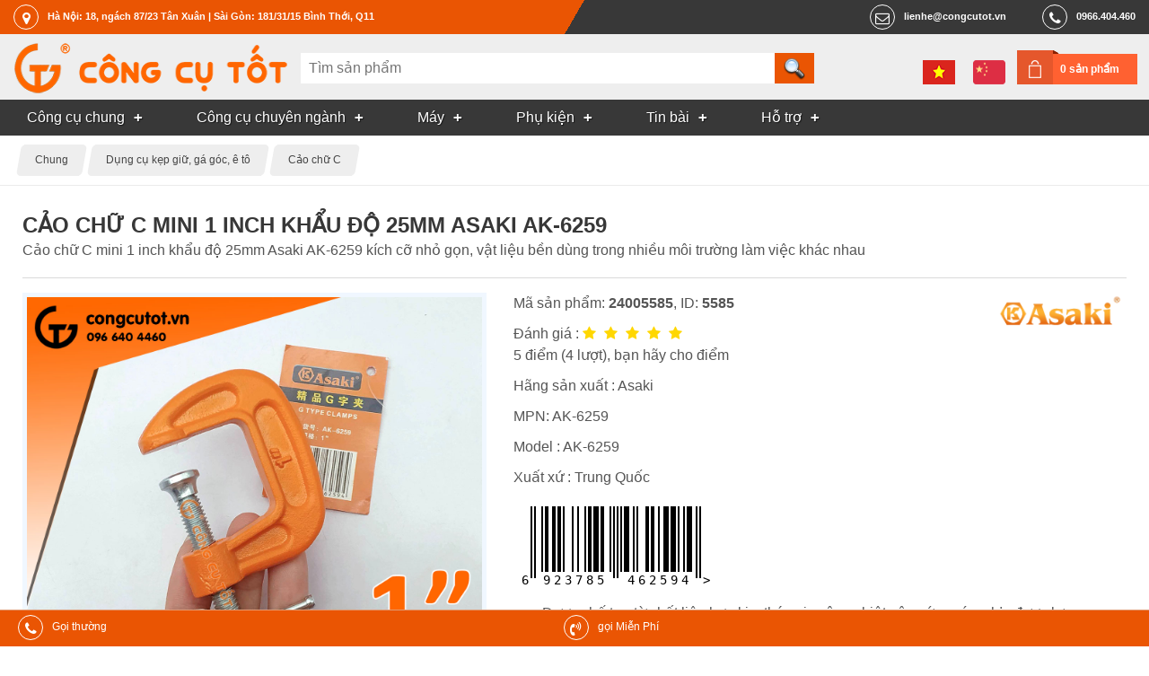

--- FILE ---
content_type: text/html; charset=utf-8
request_url: https://congcutot.vn/cao-chu-c-1inch-do-mo-25mm-asaki-ak-6259-5585.html
body_size: 20625
content:
<!DOCTYPE html PUBLIC "-//W3C//DTD XHTML 1.0 Strict//EN" "http://www.w3.org/TR/xhtml1/DTD/xhtml1-strict.dtd">
<html xmlns="http://www.w3.org/1999/xhtml" xmlns:og="http://ogp.me/ns#">
    <head>
		<title>Cảo chữ C CỠ BÉ 1 inch khẩu độ 25mm Asaki AK-6259</title>

        <meta name="description" content="Cảo chữ C mini 1 inch khẩu độ 25mm Asaki AK-6259 kích cỡ nhỏ gọn, vật liệu bền dùng trong nhiều môi trường làm việc khác nhau ✅ ƯU ĐÃI GIAO HÀNG"/>
<meta name="keywords" content="cảo chữ c mini 1 inch khẩu độ 25mm asaki ak-6259,cảo mini,cảo 1 inch,công cụ tốt"/>
<meta http-equiv="Content-Type" content="text/html; charset=utf-8"/>
<meta http-equiv="content-language" content="vi"/>
<meta name="language" content="vietnamese"/>
<meta name="copyright" content="Công Cụ Tốt [lienhe@congcutot.vn]"/>
<meta name="generator" content="NukeViet v3.x"/>
<link rel="canonical" href="https://congcutot.vn/cao-chu-c-1inch-do-mo-25mm-asaki-ak-6259-5585.html"/>
<link rel="alternate" hreflang="vi" href="https://congcutot.vn/cao-chu-c-1inch-do-mo-25mm-asaki-ak-6259-5585.html"/>
<link rel="alternate" hreflang="zh" href="https://congcutot.vn/zh/cao-chu-c-1inch-do-mo-25mm-asaki-ak-6259-5585.html"/>

        
        <meta property="og:title" content="Cảo chữ C CỠ BÉ 1 inch khẩu độ 25mm Asaki AK-6259"/>           
        <meta property="og:description" content="Cảo chữ C mini 1 inch khẩu độ 25mm Asaki AK-6259 kích cỡ nhỏ gọn, vật liệu bền dùng trong nhiều môi trường làm việc khác nhau ✅ ƯU ĐÃI GIAO HÀNG"/>              
        <meta name="viewport" content="width=device-width, initial-scale=1.0, maximum-scale=3.0">
		<link rel="icon" href="/themes/kimkhishop/favicon.png" type="image/png" sizes="64x64"/>
        <link rel="shortcut icon" href="/themes/kimkhishop/favicon.png" type="image/png"/>
        
        <link rel="preload" href="/themes/kimkhishop/fonts/fontawesome-webfont.woff2?v=4.7.0" as="font" type="font/woff2" crossorigin="anonymous">
        <style type="text/css">@font-face{font-family:'FontAwesome';src:url(/themes/kimkhishop/fonts/fontawesome-webfont.eot?v=4.7.0);src:url(/themes/kimkhishop/fonts/fontawesome-webfont.eot?#iefix&v=4.7.0) format('embedded-opentype') , url(/themes/kimkhishop/fonts/fontawesome-webfont.woff2?v=4.7.0) format('woff2') , url(/themes/kimkhishop/fonts/fontawesome-webfont.woff?v=4.7.0) format('woff') , url(/themes/kimkhishop/fonts/fontawesome-webfont.ttf?v=4.7.0) format('truetype') , url(/themes/kimkhishop/fonts/fontawesome-webfont.svg?v=4.7.0#fontawesomeregular) format('svg');font-weight:normal;font-style:normal;font-display:swap}</style>
        
        
        <link rel="stylesheet" type="text/css" href="/themes/kimkhishop/css/A.screen.css,,qt==73+screen.orange.css,,qt==73+store.css,,qt==73+vi.css,,qt==73,Mcc.Vhb3X1aV_4.css.pagespeed.cf.aoUhbJL87N.css"/>
   			
        

                
        <script type="text/javascript">//<![CDATA[
var nv_siteroot="/",nv_sitelang="vi",nv_name_variable="nv",nv_fc_variable="op",nv_lang_variable="language",nv_module_name="store",nv_my_ofs=7,nv_my_abbr="ICT",nv_cookie_prefix="nv3c_Cgt",nv_area_admin=0;
//]]></script>
<script src="/js,_jquery,_jquery.min.js,qt==73+js,_global.js,qt==73+modules,_store,_js,_user.js,qt==73+themes,_kimkhishop,_js,_theme.js,qt==73+themes,_kimkhishop,_js,_store.js,qt==73+js,_language,_vi.js,qt==73+themes,_kimkhishop,_js,_cloudzoom.1.0.2,_cloudzoom.js,qt==73+themes,_kimkhishop,_js,_bxslider,_bxslider.js,qt==73.pagespeed.jc.hJW9ZpGBhI.js"></script><script>eval(mod_pagespeed_e1O2WD5TDy);</script>
<script>eval(mod_pagespeed_kXxgi2CQN2);</script>
<script>eval(mod_pagespeed_SwZE9NWi0i);</script>
<script>eval(mod_pagespeed__izx2jlP$A);</script>
<script>eval(mod_pagespeed_6$prkM0RCJ);</script>

    <script>eval(mod_pagespeed_5kf2FK6pmz);</script>
<script>eval(mod_pagespeed_yx6P$Vnkb6);</script>
<script>eval(mod_pagespeed_2OOwryw1rX);</script>
<script type="text/javascript">$(document).ready(function(){nv_store_detail_initslider();$('#click_print').click(function(event){var href=$(this).attr("href");event.preventDefault();NewWindow(href,'','640','500','yes');return false;});var rate=5;$("a.rate").each(function(index){if($(this).attr('rate-level')>rate){$(this).addClass('fa-star-o')}else{$(this).addClass('fa-star')}});$("a.rate").click(function(event){event.preventDefault();var val=$(this).attr('rate-level');$.ajax({type:"POST",url:'/index.php?language=vi&nv=store&op=rate&id=5585'+'&nocache='+new Date().getTime(),data:'val='+val,success:function(data){var s=data.split('_');alert(s[1]);}});return false;});});</script>

<meta property="og:image" content="/uploads/store/15/d1/cao-chu-c-1-inch-asaki-ak-6259.jpg"/>
<script type="text/javascript" async src="/modules/stringee/js/global.makecall.js,qt=73.pagespeed.jm.PuoFigj-V8.js"></script>

<script type="text/javascript">var zaloSDKLoaded=false;function nv_zalo_loadsdk(){if(zaloSDKLoaded)return false;zaloSDKLoaded=true;$.ajax({url:"https://sp.zalo.me/plugins/sdk.js",dataType:"script",cache:true});window.removeEventListener("scroll",nv_zalo_loadsdk,false);}window.addEventListener("scroll",nv_zalo_loadsdk,false);</script>

<script async src="https://www.googletagmanager.com/gtag/js?id=G-YS190CXH2H"></script>
<script>window.dataLayer=window.dataLayer||[];function gtag(){dataLayer.push(arguments);}gtag('js',new Date());gtag('config','G-YS190CXH2H');</script>
</head>
    <body class="vi orange"> 
		<div id="header">
				<div class="toplink">
					<address class="container header-nav">
						<div class="hd_location">
							<a href="https&#x3A;&#x002F;&#x002F;congcutot.vn&#x002F;location.html" target="_blank" rel="nofollow"><em class="fa fa-map-marker"></em><span>Hà Nội&#x3A; 18, ngách 87&#x002F;23 Tân Xuân | Sài Gòn&#x3A; 181&#x002F;31&#x002F;15 Bình Thới, Q11</span></a>
						</div>
						<div class="hd_right">
							
				        	<div class="hd_tel">
				        		<a href="tel:0966404460"><em class="fa fa-phone"></em><span>0966.404.460</span></a>	
				        	</div>
				        	
				        	<div class="hd_mail">
				        		<a href="mailto:lienhe@congcutot.vn"><em class="fa fa-mail"></em><span>lienhe@congcutot.vn</span></a>
				        	</div>
			        	</div>
					</address> 					
				</div>
				<div class="header-top">
					<div class="container no-padding">					
						<div class="header-logo">
							<button class="mm-tongue" onclick="nv_show_hidden('main-menu-con',2)"></button>
							<a title="Công Cụ Tốt" href="/"><img src="/images/congcutot/logo.png" width="326" height="56" alt="Công Cụ Tốt"/></a>
							
				    	</div>	
				        <div class="search-input" id="search-con">
							<div class="isearch">
	<form action="/store/search.html" method="post" enctype="multipart/form-data">
		<input type="search" name="q" class="h_search" id="header_search" autocomplete="off" onkeyup="nv_kks_suggest_search(this.value, 'store' , 3)" maxlength="255" pattern=".{3,255}" required="required" placeholder="Tìm sản phẩm">
		<input type="submit" name="search" class="h_submit" value="" id="search_submit">
	</form>
	<div id="hs-suggestions" style="display: none"></div>
</div>
<script type="text/javascript">nv_kks_suggest_search_init();</script>

				        </div> 
				        <div class="langcart">
				        	<div class="cart-box">
				        		<a href="/cart.html" rel="nofollow">0 sản phẩm</a>
				        	</div>
				        	<div class="lang-bar">
				        			<a href="/cao-chu-c-1inch-do-mo-25mm-asaki-ak-6259-5585.html" title="Tiếng Việt" class="ls_vi"></a><a href="/zh/cao-chu-c-1inch-do-mo-25mm-asaki-ak-6259-5585.html" title="中文" class="ls_zh"></a>
				        	</div>				        	
				        </div>
			        </div>
				</div>
				<div class="main-menu" id="main-menu-con">
					<div class="mmsc container no-padding">
						<nav class="main-menu-nav" role="navigation">
				    	
	<ul id="mainmenu">
	<li class="has-sub">		
		<a href="/chung-c194.html" title="Công cụ dùng chung"><span>Công cụ chung</span></a>
		
		<ul>
			<li>
				<a href="/bo-dung-cu-c187.html" title="Bộ dụng cụ tổng hợp">Bộ dụng cụ tổng hợp</a>
			</li>
			<li>
				<a href="/do-dac-c180.html" title="Dụng cụ và thiết bị đo">Dụng cụ và thiết bị đo</a>
			</li>
			<li>
				<a href="/kim-c165.html" title="Kìm">Kìm</a>
			</li>
			<li>
				<a href="/co-le-c166.html" title="Cờ lê">Cờ lê</a>
			</li>
			<li>
				<a href="/mo-let-c167.html" title="Mỏ lết">Mỏ lết</a>
			</li>
			<li>
				<a href="/dau-khau-c168.html" title="Tuýp vặn và đầu khẩu">Tuýp vặn và đầu khẩu</a>
			</li>
			<li>
				<a href="/tay-van-c169.html" title="Cần xiết lực, tay vặn">Cần xiết lực, tay vặn</a>
			</li>
			<li>
				<a href="/luc-giac-c170.html" title="Cần vặn đa giác">Cần vặn đa giác</a>
			</li>
			<li>
				<a href="/tuoc-no-vit-c171.html" title="Tuốc nơ vít">Tuốc nơ vít</a>
			</li>
			<li>
				<a href="/cua-c172.html" title="Cưa và lưỡi cưa">Cưa và lưỡi cưa</a>
			</li>
			<li>
				<a href="/keo-c173.html" title="Kéo">Kéo</a>
			</li>
			<li>
				<a href="/dao-c176.html" title="Dao">Dao</a>
			</li>
			<li>
				<a href="/bua-c174.html" title="Búa và dụng cụ đóng đinh">Búa và dụng cụ đóng đinh</a>
			</li>
			<li>
				<a href="/duc-c184.html" title="Đục, đột và đồ bấm lỗ">Đục, đột và đồ bấm lỗ</a>
			</li>
			<li>
				<a href="/riu-c175.html" title="Rìu">Rìu</a>
			</li>
			<li>
				<a href="/kep-c178.html" title="Kẹp giữ, gá góc, ê tô">Kẹp giữ, gá góc, ê tô</a>
			</li>
			<li>
				<a href="/taro-c188.html" title="Taro">Taro</a>
			</li>
			<li>
				<a href="/Dung-cu-mai-dua-danh-bong-c183.html" title="Mài dũa, đánh bóng">Mài dũa, đánh bóng</a>
			</li>
			<li>
				<a href="/thao-nho-c191.html" title="Tháo nhổ">Tháo nhổ</a>
			</li>
		</ul>
	</li>
	<li class="has-sub">		
		<a href="/chuyen-nganh-c195.html" title="Công cụ chuyên ngành"><span>Công cụ chuyên ngành</span></a>
		
		<ul>
			<li>
				<a href="/trong-trot-c202.html" title="Nghề trồng trọt">Nghề trồng trọt</a>
			</li>
			<li>
				<a href="/Nghe-moc-c201.html" title="Nghề mộc">Nghề mộc</a>
			</li>
			<li>
				<a href="/thu-cong-c204.html" title="Thủ công">Thủ công</a>
			</li>
			<li>
				<a href="/dien-lanh-c210.html" title="Điện lạnh">Điện lạnh</a>
			</li>
			<li>
				<a href="/nuoc-c198.html" title="Ngành nước">Ngành nước</a>
			</li>
			<li>
				<a href="/nhom-kinh-c206.html" title="Nghề nhôm kính">Nghề nhôm kính</a>
			</li>
			<li>
				<a href="/Tho-sat-va-inox-c207.html" title="Thợ sắt và inox">Thợ sắt và inox</a>
			</li>
			<li>
				<a href="/xay-dung-c208.html" title="Nghề xây dựng">Nghề xây dựng</a>
			</li>
			<li>
				<a href="/ngu-cu-c205.html" title="Ngư nghiệp">Ngư nghiệp</a>
			</li>
			<li>
				<a href="/oto-c197.html" title="Sửa và chăm sóc ô tô">Sửa và chăm sóc ô tô</a>
			</li>
			<li>
				<a href="/xe-may-c200.html" title="Sửa xe máy">Sửa xe máy</a>
			</li>
			<li>
				<a href="/sua-xe-dap-c867.html" title="Sửa xe đạp">Sửa xe đạp</a>
			</li>
			<li>
				<a href="/cnc-c209.html" title="CNC và cơ khí chính xác">CNC và cơ khí chính xác</a>
			</li>
			<li>
				<a href="/Nghe-chan-nuoi-c203.html" title="Nghề chăn nuôi">Nghề chăn nuôi</a>
			</li>
			<li>
				<a href="/nganh-dien-c196.html" title="Ngành điện, điện tử">Ngành điện, điện tử</a>
			</li>
			<li>
				<a href="/do-nghe-cong-nghe-thong-tin-c271.html" title="Công nghệ thông tin">Công nghệ thông tin</a>
			</li>
			<li>
				<a href="/dung-cu-gia-dinh-c765.html" title="Dụng cụ gia đình">Dụng cụ gia đình</a>
			</li>
			<li>
				<a href="/do-nghe-du-lich-c1171.html" title="Đồ nghề du lịch">Đồ nghề du lịch</a>
			</li>
		</ul>
	</li>
	<li class="has-sub">		
		<a href="/may-c332.html" title="Máy công cụ dụng cụ"><span>Máy</span></a>
		
		<ul>
			<li>
				<a href="/may-khoan-cam-tay-c333.html" title="Máy khoan cầm tay">Máy khoan cầm tay</a>
			</li>
			<li>
				<a href="/may-bat-vit-c483.html" title="Máy bắt vít">Máy bắt vít</a>
			</li>
			<li>
				<a href="/may-cat-ban-c484.html" title="Máy cắt bàn">Máy cắt bàn</a>
			</li>
			<li>
				<a href="/May-cat-cam-tay-c485.html" title="Máy cắt cầm tay">Máy cắt cầm tay</a>
			</li>
			<li>
				<a href="/may-da-nang-c599.html" title="Máy cầm tay đa năng">Máy cầm tay đa năng</a>
			</li>
		</ul>
	</li>
	<li class="has-sub">		
		<a href="/phu-kien-c543.html" title="Phụ kiện"><span>Phụ kiện</span></a>
		
		<ul>
			<li>
				<a href="/mui-khoan-c181.html" title="Mũi khoan và mũi doa">Mũi khoan và mũi doa</a>
			</li>
			<li>
				<a href="/Mui-khoet-lo-c182.html" title="Mũi khoét lỗ">Mũi khoét lỗ</a>
			</li>
			<li>
				<a href="/phu-kien-may-khoan-c324.html" title="Phụ kiện máy khoan">Phụ kiện máy khoan</a>
			</li>
			<li>
				<a href="/bat-vit-chuoi-luc-c870.html" title="Đầu bắt vít chuôi lục">Đầu bắt vít chuôi lục</a>
			</li>
			<li>
				<a href="/phu-kien-may-cat-c871.html" title="Phụ kiện máy cắt">Phụ kiện máy cắt</a>
			</li>
			<li>
				<a href="/bao-ho-c177.html" title="Bảo hộ lao động">Bảo hộ lao động</a>
			</li>
			<li>
				<a href="/han-c190.html" title="Hàn và phụ kiện">Hàn và phụ kiện</a>
			</li>
			<li>
				<a href="/gan-dinh-c192.html" title="Dính, gắn kết">Dính, gắn kết</a>
			</li>
			<li>
				<a href="/Thiet-bi-dung-cu-vat-tu-lam-sach-c185.html" title="Làm sạch">Làm sạch</a>
			</li>
			<li>
				<a href="/bao-duong-c193.html" title="Bảo dưỡng, bảo trì">Bảo dưỡng, bảo trì</a>
			</li>
			<li>
				<a href="/xuong-c186.html" title="Thiết bị nhà xưởng">Thiết bị nhà xưởng</a>
			</li>
			<li>
				<a href="/Dong-hang-va-giao-van-c189.html" title="Đóng hàng">Đóng hàng</a>
			</li>
		</ul>
	</li>
	<li class="has-sub">		
		<a href="/pages.html" title="Tin bài"><span>Tin bài</span></a>
		
		<ul>
			<li>
				<a href="/posts/thong-bao.html" title="Thông báo" rel="nofollow">Thông báo</a>
			</li>
			<li>
				<a href="/good.html" title="Thông số mới">Thông số mới</a>
			</li>
			<li>
				<a href="/comment.html" title="Bình luận mới">Bình luận mới</a>
			</li>
			<li>
				<a href="/posts.html" title="Tin bài nội bộ">Tin bài nội bộ</a>
			</li>
			<li>
				<a href="/posts/hoat-dong.html" title="Tin hoạt động" rel="nofollow">Tin hoạt động</a>
			</li>
			<li>
				<a href="/thuat-ngu.html" title="Thuật ngữ chuyên ngành công cụ dụng cụ">Thuật ngữ</a>
			</li>
			<li>
				<a href="/news.html" title="Kinh nghiệm hay">Kinh nghiệm hay</a>
			</li>
			<li>
				<a href="/hrm/jobpost.html" title="Tin tuyển dụng" rel="nofollow">Tuyển dụng</a>
			</li>
		</ul>
	</li>
	<li class="has-sub">		
		<a href="/stringee.html" title="Hỗ trợ khách hàng" rel="nofollow"><span>Hỗ trợ</span></a>
		
		<ul>
			<li>
				<a href="/aboutus.html" title="Giới thiệu về Công Cụ Tốt" rel="nofollow">Giới thiệu</a>
			</li>
			<li>
				<a href="/location.html" title="Điểm bán hàng" rel="nofollow">Điểm bán hàng</a>
			</li>
			<li>
				<a href="/contact.html" title="Liên hệ với công cụ tốt" rel="nofollow">Liên hệ</a>
			</li>
			<li>
				<a href="/policy/huong-dan-dat-hang.html" title="Hướng dẫn đặt hàng" rel="nofollow">Hướng dẫn đặt hàng</a>
			</li>
			<li>
				<a href="/storefaq.html" title="Câu hỏi thường gặp" rel="nofollow">Câu hỏi thường gặp</a>
			</li>
			<li>
				<a href="/brand.html" title="Bảo hành của hãng">Bảo hành của hãng</a>
			</li>
			<li>
				<a href="/account/profile.html" title="Danh bạ khách hàng" rel="nofollow">Danh bạ khách hàng</a>
			</li>
		</ul>
	</li>
	</ul>
		
				    	</nav>				
					</div>			
				</div>
		</div>     
		
		<nav class="breadcrumbs">
			<div class="container">
				<ul id="breadcrumb" itemscope itemtype="http://schema.org/BreadcrumbList">
					
					<li itemprop="itemListElement" itemscope itemtype="http://schema.org/ListItem">
						<meta itemprop="position" content="1"/>
						<a itemprop="item" href="/chung-c194.html"><span itemprop="name">Chung</span></a>						
					</li>
					
					<li itemprop="itemListElement" itemscope itemtype="http://schema.org/ListItem">
						<meta itemprop="position" content="2"/>
						<a itemprop="item" href="/kep-c178.html"><span itemprop="name">Dụng cụ kẹp giữ, gá góc, ê tô</span></a>						
					</li>
					
					<li itemprop="itemListElement" itemscope itemtype="http://schema.org/ListItem">
						<meta itemprop="position" content="3"/>
						<a itemprop="item" href="/chao-chu-c-c501.html"><span itemprop="name">Cảo chữ C</span></a>						
					</li>
					
				</ul>
			</div>
		</nav>
				      
        <div id="wrapper">
        	<div class="container">
	        	<div class="topadv">
			        
			    </div>
	            <div class="main">
	                
	            </div>
	            
<div class="body main">
    
	<div class="clear"></div>
    <div class="stc">
	<div class="product" itemscope itemtype="http://schema.org/Product">
		<div class="doc-header">
			<h1 itemprop="name">Cảo chữ C mini 1 inch khẩu độ 25mm Asaki AK-6259</h1>
			<p itemprop="description">Cảo chữ C mini 1 inch khẩu độ 25mm Asaki AK-6259 kích cỡ nhỏ gọn, vật liệu bền dùng trong nhiều môi trường làm việc khác nhau</p>
		</div>	
		<div class="pthumb">
			<div class="product-image m-bottom">
				<div class="fw square-wrap">
					<div class="square-content">
						<div id="mainimgwrap" class="fw">
							<a href="/uploads/store/15/d1/cao-chu-c-1-inch-asaki-ak-6259.jpg" class="cloud-zoom" id="product-zoom" rel="adjustX:10, adjustY:-5" onclick="return nv_store_detail_playmainvideo();">
								<img itemprop="image" src="/uploads/store/15/d1/cao-chu-c-1-inch-asaki-ak-6259.jpg" alt="Cảo chữ C mini 1 inch khẩu độ 25mm Asaki AK-6259" width="1280" height="1280" srcset="/files/images/67/ae/fb3b69e48de0f12a45b9faecca08_1024.jpg 1024w, /files/images/67/ae/fb3b69e48de0f12a45b9faecca08_960.jpg 960w, /files/images/67/ae/fb3b69e48de0f12a45b9faecca08_720.jpg 720w, /files/images/67/ae/fb3b69e48de0f12a45b9faecca08_640.jpg 640w, /files/images/67/ae/fb3b69e48de0f12a45b9faecca08_480.jpg 480w, /files/images/67/ae/fb3b69e48de0f12a45b9faecca08_320.jpg 320w, /files/images/67/ae/fb3b69e48de0f12a45b9faecca08_240.jpg 240w, /files/images/67/ae/fb3b69e48de0f12a45b9faecca08_160.jpg 160w, /files/images/67/ae/fb3b69e48de0f12a45b9faecca08_120.jpg 120w, /uploads/store/15/d1/cao-chu-c-1-inch-asaki-ak-6259.jpg 1280w"/>
									
								<span>Cảo chữ C mini 1 inch khẩu độ 25mm Asaki AK-6259</span>
							</a>
						</div>
												<div class="fw fh notzoomwarp hide verticalrectangle" id="mainvideowrap" itemscope itemprop="VideoObject" itemtype="https://schema.org/VideoObject">
							<meta itemprop="name" content="Cảo chữ C mini 1 inch khẩu độ 25mm Asaki AK-6259"/>
							<link itemprop="thumbnailUrl" href="/uploads/store/15/d1/cao-chu-c-1-inch-asaki-ak-6259.jpg">
							<meta itemprop="description" content="Được chế tạo từ chất liệu hợp kim thép gia công nhiệt nên cứng cáp, chịu được lực cao<br />Kích cỡ siêu nhỏ gọn, dùng trong nhiều điều kiện làm việc<br />Vít kẹp có ren được làm chính xác khi vặn ren, chuyển động êm, tạo lực lớn"/>
							<meta itemprop="uploadDate" content="2022-05-04T11:13:43+07:00"/>
														<video id="mainvideohtml5" controls="controls" loop="loop" class="subrect" style="" preload="none" width="1280" height="1280">
								<source itemprop="contentUrl" src="/uploads/video-clip/video/kep-giu/cao-chu-c/cao-chu-c-asaki-640p.mp4" type="video/mp4"><source itemprop="contentUrl" src="/uploads/video-clip/video/kep-giu/cao-chu-c/cao-chu-c-asaki-1080p.mp4" type="video/mp4">					
							</video>
									
						</div>				
						
					</div>
				</div>
			</div>
						<div class="more-views">
				<ul class="bxslider">
										<li class="thumbnail-item">
						<img src="/themes/kimkhishop/images/store/videoplay.png" alt="play video" class="clickable" onclick="nv_store_detail_playmainvideo();" width="80" height="80"/>
					</li>
					
										<li class="thumbnail-item">
						<link itemprop="image" href="/uploads/store/15/d1/cao-chu-c-1-inch-asaki-ak-6259.jpg"/>
						<a href="/uploads/store/15/d1/cao-chu-c-1-inch-asaki-ak-6259.jpg" class="cloud-zoom-gallery" name="/uploads/store/15/d1/cao-chu-c-1-inch-asaki-ak-6259.jpg" rel="useZoom: 'product-zoom', smallImage: '/uploads/store/15/d1/cao-chu-c-1-inch-asaki-ak-6259.jpg'" title="Cảo chữ C mini 1 inch khẩu độ 25mm Asaki AK-6259" onclick="nv_store_detail_showmainimg();">
							<img src="/files/store/thumb/cao-chu-c-1-inch-asaki-ak-6259_7705b7ddff864e9ed0c6a858ec6dc1c7.jpg" alt="Cảo chữ C mini 1 inch khẩu độ 25mm Asaki AK-6259" width="80" height="80"/>
						</a>
					</li>	
					
					<li class="thumbnail-item">
						<link itemprop="image" href="/uploads/store/15/d1/kich-thuoc-cao-chu-c-mini-1-inch-asaki-ak-6259.jpg"/>
						<a href="/uploads/store/15/d1/kich-thuoc-cao-chu-c-mini-1-inch-asaki-ak-6259.jpg" class="cloud-zoom-gallery" name="/uploads/store/15/d1/kich-thuoc-cao-chu-c-mini-1-inch-asaki-ak-6259.jpg" rel="useZoom: 'product-zoom', smallImage: '/uploads/store/15/d1/kich-thuoc-cao-chu-c-mini-1-inch-asaki-ak-6259.jpg'" title="Kích thước của cảo chữ C mini Asaki AK-6259" onclick="nv_store_detail_showmainimg();">
							<img src="/files/store/thumb/kich-thuoc-cao-chu-c-mini-1-inch-asaki-ak-6259_22498111a8aa9c0496b44df081f2ca9f.jpg" alt="Kích thước của cảo chữ C mini Asaki AK-6259" width="80" height="80"/>
						</a>
					</li>	
					
					<li class="thumbnail-item">
						<link itemprop="image" href="/uploads/store/15/d1/cao-chu-c-1-inch-asaki-ak-6259-su-dung.jpg"/>
						<a href="/uploads/store/15/d1/cao-chu-c-1-inch-asaki-ak-6259-su-dung.jpg" class="cloud-zoom-gallery" name="/uploads/store/15/d1/cao-chu-c-1-inch-asaki-ak-6259-su-dung.jpg" rel="useZoom: 'product-zoom', smallImage: '/uploads/store/15/d1/cao-chu-c-1-inch-asaki-ak-6259-su-dung.jpg'" title="Cảo được thiết kế nhỏ giúp có thể kẹp giữu được nhiều chi tiết bé hơn" onclick="nv_store_detail_showmainimg();">
							<img src="/files/store/thumb/cao-chu-c-1-inch-asaki-ak-6259-su-dung_a1928fafa527098474b562e9c003b3bb.jpg" alt="Cảo được thiết kế nhỏ giúp có thể kẹp giữu được nhiều chi tiết bé hơn" width="80" height="80"/>
						</a>
					</li>	
					
					<li class="thumbnail-item">
						<link itemprop="image" href="/uploads/store/15/d1/mot-so-cao-chu-c-co-kich-thuoc-khac-tai-cong-cu-tot.jpg"/>
						<a href="/uploads/store/15/d1/mot-so-cao-chu-c-co-kich-thuoc-khac-tai-cong-cu-tot.jpg" class="cloud-zoom-gallery" name="/uploads/store/15/d1/mot-so-cao-chu-c-co-kich-thuoc-khac-tai-cong-cu-tot.jpg" rel="useZoom: 'product-zoom', smallImage: '/uploads/store/15/d1/mot-so-cao-chu-c-co-kich-thuoc-khac-tai-cong-cu-tot.jpg'" title="Một số kích thước khác của cảo chữ C Asaki" onclick="nv_store_detail_showmainimg();">
							<img src="/files/store/thumb/mot-so-cao-chu-c-co-kich-thuoc-khac-tai-cong-cu-tot_be4e519e00123e8fca6042d238e055be.jpg" alt="Một số kích thước khác của cảo chữ C Asaki" width="80" height="80"/>
						</a>
					</li>	
					
				</ul>
			</div>
							
		</div>
		<div class="pinfo">			
			<p>Mã sản phẩm: <strong itemprop="sku">24005585</strong>, ID: <b>5585</b></p>
									<p class="ratebar" itemprop="aggregateRating" itemscope itemtype="http://schema.org/AggregateRating">
				Đánh giá :
				<span class="div_rate">		
					<meta itemprop="bestRating" content="5">			
					<a href="#" class="rate fa" rate-level="5"></a>
					<a href="#" class="rate fa" rate-level="4"></a>
					<a href="#" class="rate fa" rate-level="3"></a>
					<a href="#" class="rate fa" rate-level="2"></a>
					<a href="#" class="rate fa" rate-level="1"></a>
					<meta itemprop="worstRating" content="1">
				</span> <br/>
				<span class="math_rate" itemprop="ratingValue">5</span> điểm (<span itemprop="ratingCount">4</span> lượt),
				bạn hãy cho điểm				
			</p>
			
			
							
							<p itemprop="brand" itemtype="http://schema.org/Brand" itemscope itemref="brandlogo">
					Hãng sản xuất :
					<a href="/brand/asaki-96.html" itemprop="url"><span itemprop="name">Asaki</span></a>
				</p>
								<p class="brand_lc" itemscope>
					<span class="brand_logo"><a href="/brand/asaki-96.html" id="brandlogo"><img src="/files/store/source/asaki-logo_c33cd177b605061e5229909df87c5189.png" itemprop="logo" width="160" height="47"/></a></span>
				</p>
				
								<p>MPN: <span itemprop="mpn">AK-6259</span></p>
								
			
			<p>Model : <span itemprop="model">AK-6259</span></p>
			<p>Xuất xứ : Trung Quốc</p>
						<p title="Mã vạch quốc tế">
				<svg xmlns="http://www.w3.org/2000/svg" version="1.1" width="228" height="100" viewBox="0 0 228 100"><g><rect x="0" y="0" width="228" height="100" fill="white"/><g transform="translate(10 10)"><g><text x="3" y="87" text-anchor="middle" font-family="monospace" font-size="14" fill="black">6</text></g><g><rect x="9" y="0" width="2" height="80" fill="black"/><rect x="13" y="0" width="2" height="80" fill="black"/></g><g><rect x="21" y="0" width="2" height="73" fill="black"/><rect x="25" y="0" width="4" height="73" fill="black"/><text x="27" y="87" text-anchor="middle" font-family="monospace" font-size="14" fill="black">9</text></g><g><rect x="33" y="0" width="4" height="73" fill="black"/><rect x="39" y="0" width="4" height="73" fill="black"/><text x="39" y="87" text-anchor="middle" font-family="monospace" font-size="14" fill="black">2</text></g><g><rect x="45" y="0" width="2" height="73" fill="black"/><rect x="55" y="0" width="2" height="73" fill="black"/><text x="51" y="87" text-anchor="middle" font-family="monospace" font-size="14" fill="black">3</text></g><g><rect x="61" y="0" width="2" height="73" fill="black"/><rect x="69" y="0" width="2" height="73" fill="black"/><text x="63" y="87" text-anchor="middle" font-family="monospace" font-size="14" fill="black">7</text></g><g><rect x="73" y="0" width="4" height="73" fill="black"/><rect x="79" y="0" width="6" height="73" fill="black"/><text x="75" y="87" text-anchor="middle" font-family="monospace" font-size="14" fill="black">8</text></g><g><rect x="87" y="0" width="4" height="73" fill="black"/><rect x="97" y="0" width="2" height="73" fill="black"/><text x="87" y="87" text-anchor="middle" font-family="monospace" font-size="14" fill="black">5</text></g><g><rect x="101" y="0" width="2" height="80" fill="black"/><rect x="105" y="0" width="2" height="80" fill="black"/></g><g><rect x="109" y="0" width="2" height="73" fill="black"/><rect x="113" y="0" width="6" height="73" fill="black"/><text x="121" y="87" text-anchor="middle" font-family="monospace" font-size="14" fill="black">4</text></g><g><rect x="123" y="0" width="2" height="73" fill="black"/><rect x="127" y="0" width="2" height="73" fill="black"/><text x="133" y="87" text-anchor="middle" font-family="monospace" font-size="14" fill="black">6</text></g><g><rect x="137" y="0" width="4" height="73" fill="black"/><rect x="143" y="0" width="4" height="73" fill="black"/><text x="145" y="87" text-anchor="middle" font-family="monospace" font-size="14" fill="black">2</text></g><g><rect x="151" y="0" width="2" height="73" fill="black"/><rect x="157" y="0" width="6" height="73" fill="black"/><text x="157" y="87" text-anchor="middle" font-family="monospace" font-size="14" fill="black">5</text></g><g><rect x="165" y="0" width="6" height="73" fill="black"/><rect x="173" y="0" width="2" height="73" fill="black"/><text x="169" y="87" text-anchor="middle" font-family="monospace" font-size="14" fill="black">9</text></g><g><rect x="179" y="0" width="2" height="73" fill="black"/><rect x="183" y="0" width="6" height="73" fill="black"/><text x="181" y="87" text-anchor="middle" font-family="monospace" font-size="14" fill="black">4</text></g><g><rect x="193" y="0" width="2" height="80" fill="black"/><rect x="197" y="0" width="2" height="80" fill="black"/></g><g><text x="205" y="87" text-anchor="middle" font-family="monospace" font-size="14" fill="black">&gt;</text></g></g></g></svg>
				<meta itemprop="gtin" content="6923785462594">
			</p>				
			
						<ul class="product_features">
				<li>Được chế tạo từ chất liệu hợp kim thép gia công nhiệt nên cứng cáp, chịu được lực cao</li><li>Kích cỡ siêu nhỏ gọn, dùng trong nhiều điều kiện làm việc</li><li>Vít kẹp có ren được làm chính xác khi vặn ren, chuyển động êm, tạo lực lớn</li><li>Má kẹp tròn linh động tạo tiếp xúc lớn nhất với bề mặt vật kẹp.</li>
			</ul>
			
			
			<div itemprop="offers" itemscope itemtype="http://schema.org/Offer" class="offers">	
								
				<link itemprop="url" href="/cao-chu-c-1inch-do-mo-25mm-asaki-ak-6259-5585.html"/>
								<meta itemprop="itemCondition" content="https://schema.org/NewCondition"/>				
				<p class="availability in-stock"><link itemprop="availability" href="https://schema.org/InStock"/>Còn hàng</p>				
				
				
									
								<p>
					Giá: <span class="discounts_money">35 000 VND</span>
										<span class="money">33 000 VND</span>
					 <span class="nb">/ 1 cái</span>
					<meta itemprop="priceCurrency" content="VND">
					<meta itemprop="price" content="33000">
					
					<br/>Mức giá này chỉ có giá trị đến hết ngày <time itemprop="priceValidUntil" datetime="2026-01-24T23:59:59+07:00">24/01/2026</time>. Chúng tôi có thể thay đổi mà không thông báo trước
				</p>
									
				
								
			</div>
						<p class="product_freight">
				<em class="fa fa-gift"></em> 
				Tặng ngay <b>3 000 VND</b> vào phí vận chuyển cho riêng mặt hàng này !
			</p>
			
				
						<p itemprop="shippingDetails" itemtype="https://schema.org/OfferShippingDetails" itemscope itemref="shippingtime shippingdest">
				Phí vận chuyển toàn quốc tối đa mà bạn phải trả khi mua 1 cái: 
				<span itemprop="shippingRate" itemtype="https://schema.org/MonetaryAmount" itemscope>
					<strong>14 000</strong> <small class="small" itemprop="currency">VND</small>
					<meta itemprop="value" content="14000">
				</span>
			</p>
			<p>Tại Hà Nội, Đà Nẵng, TP Hồ Chí Minh phí vận chuyển sẽ rẻ hơn. Mua thêm, mua cùng càng nhiều phí càng rẻ.</p>
				
						<p>Mua 4 cái, tổng phí chỉ là <b>5 000</b> VND</p>
			
						<div class="add-to-cart">
				<div class="qty">
					<label for="pnum">Số lượng : </label> 
					<input type="number" name="num" value="1" size="5" id="pnum" min="1">
				</div>
				<button type="button" data-id="5585" data-currency="VND" data-price="33000" data-name="Cảo chữ C mini 1 inch khẩu độ 25mm Asaki AK-6259" data-stay="false" class="falr fa-cart-plus order" onclick="nv_store_addtocart(this)">Đặt hàng</button>					
			</div>
			
			<ul class="linkbar">
				<li><a class="faqb fa-heart wishlist" href="#" rel="nofollow"></a></li>
								<li><a class="faqb fa-print" rel="nofollow" href="/index.php?language=vi&nv=store&op=print_pro&id=5585" id="click_print"></a></li>
				
				<li><a class="faqb fa-facebook" onclick="share_facebook();" href="javascript:;" title="Share on Facebook"></a></li>									
				<li><a class="faqb fa-twitter" onclick="share_twitter();" href="javascript:;" title="Share on Twitter"></a></li>
			</ul>			
				
			<div class="product-policy">
				<ul> <li> <i class="fa fa-truck">&nbsp;</i> <p> <b>MIỄN GIẢM PHÍ</b> giao hàng toàn quốc</p> </li> <li> <i class="fa fa-phone">&nbsp;</i> <p> Gọi và kết bạn Zalo ngay <a href="tel:+84909694460"/><b>09.09.69.44.60</b></p> </li></ul>
			</div>	
						
		</div>
		<div class="clear clearfix m-bottom">
<aside class="product-hbar upsale">
	<h2>Những lựa chọn tốt hơn</h2>
	<ul>
		
		<li class="product-block grid41 hasthumb">
			<div class="pbt"><a href="/cao-chu-c-2-inch-do-mo-50mm-asaki-ak-6260-5584.html"><img src="/uploads/store/block/1c/70/cao-chu-c-asaki-ak-6260.jpg" alt="Cảo chữ C cỡ nhỏ 2 inch khẩu độ 50mm Asaki AK-6260" width="150" height="150" loading="lazy" decoding="async"/></a></div>
			<div class="pbi">
				<a href="/cao-chu-c-2-inch-do-mo-50mm-asaki-ak-6260-5584.html"><span class="tip">Độ mở lớn hơn</span></a>
				<h3>Cảo chữ C cỡ nhỏ 2 inch khẩu độ 50mm Asaki AK-6260</h3>
				<p>Cảo to, dày dặn, chắc chắn, độ mở lớn , kẹp giữ được nhiều đồ to, nặng</p>
				<div>
					<span class="money">41 000 VND</span>
					<button type="button" data-id="5584" data-name="Cảo chữ C cỡ nhỏ 2 inch khẩu độ 50mm Asaki AK-6260" data-price="41000" data-currency="VND" class="falb fa-cart-plus" onclick="nv_store_addtocart(this)">Đặt hàng</button>
				</div>
			</div>
		</li>
		
	</ul>
</aside>
</div>	
			
				<div class="clear m-bottom ac">
			<a href="/chao-chu-c-c501/q30.html" class="ctabb">So sánh các Cảo chữ C cùng là 1 inch &#40;vam số 1&#41; ❯❯❯</a>
		</div>	
				
		<ul class="product-tabs">
			<li class="active"><a href="#product_detail">Chi tiết sản phẩm</a></li> 
			<li><a href="#product_specifications">Thông số sản phẩm</a></li> 
				
			<li><a href="#shipping">Giao hàng</a></li> 
			<li><a href="#warranty">Bảo hành</a></li>		
			<li><a href="#idcomment">Hỏi đáp</a></li>
		</ul>
		<div class="product-detail-bodyright">
			<div class="product-detail">
								<div class="product-tabs-content" id="product_detail">
										<p class="abstract">Cảo chữ C 1inch khẩu độ 25mm đến từ thương hiệu Asaki-6259 được đúc bằng chất liệu hợp kim thép nguyên khối gia công nhiệt chịu được sức bền lớn. Bề mặt gia công tỉ, chính xác cùng kích cỡ siêu nhỏ gọn giúp bạn thoái mái sử dụng trong nhiều điều kiện môi trường khác nhau. Cảo thường được sử dụng trong các xưởng sửa chữa, xây dựng, xưởng gỗ hay trong gia đình,...</p>	
					
					
											
										
					
<h3> Giới thiệu chung về sản phẩm</h3>Cảo là một loại dụng cụ kẹp linh hoạt thường được dùng để cố định tạm thời vật hoặc phôi. Chúng không chỉ sử dụng trong nghề mộc mà ngày nay được ứng dụng trong nhiều lĩnh vực khác nhau như xây dựng, gia công cơ khí,...<div style="text-align: center;"> <br><img alt="Cảo chữ C mini 1inch Asaki AK-6259" src="/uploads/store/15/d1/cao-chu-c-mini-1-inch-asaki-ak-6259.jpg" srcset="/files/images/d0/2a/2ffecda49a54687472c83e8d2c0d_960.jpg 960w, /files/images/d0/2a/2ffecda49a54687472c83e8d2c0d_720.jpg 720w, /files/images/d0/2a/2ffecda49a54687472c83e8d2c0d_640.jpg 640w, /files/images/d0/2a/2ffecda49a54687472c83e8d2c0d_480.jpg 480w, /files/images/d0/2a/2ffecda49a54687472c83e8d2c0d_320.jpg 320w, /files/images/d0/2a/2ffecda49a54687472c83e8d2c0d_240.jpg 240w, /files/images/d0/2a/2ffecda49a54687472c83e8d2c0d_160.jpg 160w, /files/images/d0/2a/2ffecda49a54687472c83e8d2c0d_120.jpg 120w, /uploads/store/15/d1/cao-chu-c-mini-1-inch-asaki-ak-6259.jpg 1024w" decoding="async" loading="lazy" width="1024" height="768"><br><em>Cảo chữ C mini 1inch Asaki AK-6259</em><br>  </div>Cảo chữ C mini 1 inch khẩu độ 25mm Asaki AK-6259 với kích cỡ siêu nhỏ gọn, dễ dàng sử dụng trong nhiều trường hợp, điều kiện khác nhau mà vẫn đảm bảo về độ bền và lực kẹp, đây là một món dụng cụ cầm tay lý tưởng cho những người thợ hay sử dụng trong gia đình bạn.<div style="text-align: center;"> <br><img alt="Má kẹp của cảo chữ C Asaki" src="/uploads/store/15/d1/ma-kep-xoay-linh-hoat.jpg" srcset="/files/images/a2/71/20c23f0e1a5a606cdc5008df64ea_960.jpg 960w, /files/images/a2/71/20c23f0e1a5a606cdc5008df64ea_720.jpg 720w, /files/images/a2/71/20c23f0e1a5a606cdc5008df64ea_640.jpg 640w, /files/images/a2/71/20c23f0e1a5a606cdc5008df64ea_480.jpg 480w, /files/images/a2/71/20c23f0e1a5a606cdc5008df64ea_320.jpg 320w, /files/images/a2/71/20c23f0e1a5a606cdc5008df64ea_240.jpg 240w, /files/images/a2/71/20c23f0e1a5a606cdc5008df64ea_160.jpg 160w, /files/images/a2/71/20c23f0e1a5a606cdc5008df64ea_120.jpg 120w, /uploads/store/15/d1/ma-kep-xoay-linh-hoat.jpg 1024w" decoding="async" loading="lazy" width="1024" height="768"><br><em>Má kẹp của cảo chữ C Asaki</em>
</div>
<br><strong>Má kẹp</strong> của cảo có thể xoay linh hoạt và nghiêng để chống hằn lực kẹp của vam lớn nhờ vít. Thông thường rất dễ gây hằn vết lên các tấm gỗ được kẹp, hiểu được nhược điểm đó nhà sản xuất đã có thiết kế thông minh là má kẹp không hàn chết vào vít mà có thể nghiêng được sao cho diện tích tiếp xúc trải đều lên bề mặt vật được kẹp. Khi ta sử dụng tuy lực lớn nhưng áp suất lại nhỏ nên khó tạo ra các vết hằn xấu xí để lại trên bề mặt.<div style="text-align: center;"> <br><img alt="Tay quay linh hoạt của cảo chữ C Asaki" src="/uploads/store/15/d1/tay-quay-cua-cao-mini-asaki-ak-6259.jpg" srcset="/files/images/fa/77/9c35ed19eb072c12719aa0d81a45_960.jpg 960w, /files/images/fa/77/9c35ed19eb072c12719aa0d81a45_720.jpg 720w, /files/images/fa/77/9c35ed19eb072c12719aa0d81a45_640.jpg 640w, /files/images/fa/77/9c35ed19eb072c12719aa0d81a45_480.jpg 480w, /files/images/fa/77/9c35ed19eb072c12719aa0d81a45_320.jpg 320w, /files/images/fa/77/9c35ed19eb072c12719aa0d81a45_240.jpg 240w, /files/images/fa/77/9c35ed19eb072c12719aa0d81a45_160.jpg 160w, /files/images/fa/77/9c35ed19eb072c12719aa0d81a45_120.jpg 120w, /uploads/store/15/d1/tay-quay-cua-cao-mini-asaki-ak-6259.jpg 1024w" decoding="async" loading="lazy" width="1024" height="768"><br><em>Tay quay linh hoạt của cảo chữ C Asaki</em>
</div>
<br><strong>Vam chữ C Asaki 1inch</strong> có thanh ren trục vít hợp kim chống gỉ sét và giúp cho việc xiết đồ vật trở nên thuận tiện, dễ dàng hơn.<strong>Trục vít</strong> còn được gắn tay quay khỏe khoắn tăng mô men xoắn vặn, chịu lực tốt, dễ dàng thao tác, vì vậy giúp cho người sử dụng không bị mỏi tay khi xiết cảo.<div style="text-align: center;"> <br><img alt="Thân của cảo chữ C Asaki" src="/uploads/store/15/d1/than-cao-chu-c-asaki.jpg" srcset="/files/images/d3/9a/c1ab2a74e22bedadd23ce48229fe_960.jpg 960w, /files/images/d3/9a/c1ab2a74e22bedadd23ce48229fe_720.jpg 720w, /files/images/d3/9a/c1ab2a74e22bedadd23ce48229fe_640.jpg 640w, /files/images/d3/9a/c1ab2a74e22bedadd23ce48229fe_480.jpg 480w, /files/images/d3/9a/c1ab2a74e22bedadd23ce48229fe_320.jpg 320w, /files/images/d3/9a/c1ab2a74e22bedadd23ce48229fe_240.jpg 240w, /files/images/d3/9a/c1ab2a74e22bedadd23ce48229fe_160.jpg 160w, /files/images/d3/9a/c1ab2a74e22bedadd23ce48229fe_120.jpg 120w, /uploads/store/15/d1/than-cao-chu-c-asaki.jpg 1024w" decoding="async" loading="lazy" width="1024" height="768"><br><em>Thân của cảo chữ C Asaki</em><br>  </div>
<strong>Thân cảo</strong> chịu lực lớn, cảo được làm từ hợp kim thép cao cấp gia công nhiệt tuổi thọ cao, chịu lực cao và chống mài mòn. Thân cảo được phủ <strong>sơn chống gỉ màu cam</strong> cũng dễ dàng vệ sinh, tránh bị ăn mòn, cho thời gian sử dụng được lâu dài.<br><br>Cảo có kích cỡ nhỏ nhất trong dòng cảo chữ C Asaki tương ứng với bảng thông số kích cỡ dưới đây:<div style="text-align: center;"> <img alt="Bảng kích cỡ của cảo chữ C Asaki" src="/uploads/store/15/d1/bang-kich-co-cua-cao-chu-c-asaki.jpg" srcset="/files/images/6e/d1/db9ec12834fb6031085ca4188001_720.jpg 720w, /files/images/6e/d1/db9ec12834fb6031085ca4188001_640.jpg 640w, /files/images/6e/d1/db9ec12834fb6031085ca4188001_480.jpg 480w, /files/images/6e/d1/db9ec12834fb6031085ca4188001_320.jpg 320w, /files/images/6e/d1/db9ec12834fb6031085ca4188001_240.jpg 240w, /files/images/6e/d1/db9ec12834fb6031085ca4188001_160.jpg 160w, /files/images/6e/d1/db9ec12834fb6031085ca4188001_120.jpg 120w, /uploads/store/15/d1/bang-kich-co-cua-cao-chu-c-asaki.jpg 760w" decoding="async" loading="lazy" width="760" height="834"><br><em>Bảng kích cỡ của cảo chữ C Asaki</em>
</div>
<br><p> <strong>Nguyên lý sử dụng:</strong></p>
<p> Xoay tay quay theo chiều kim đông hồ để siết vật cần kẹp. Khi lực siết đủ chặt sẽ tạo ra ma sát giữa bề mặt cần cố định và cảo giúp vật được cố định không bị xê dịch. Mỗi loại cảo sẽ có một độ siết giới hạn tùy theo kích thước của sản phẩm do nhà sản xuất chỉ định, vì vậy với những dòng cảo có kích thước (inch) càng lớn thì càng khó để siết chặt. Chính vì thế bạn cần phải kết hợp sử dụng với cờ lê để giúp cân lực trong quá trình siết. Nếu muốn tháo cảo ra rất đơn giản bạn chỉ cần xoay tay quay ngược kim đồng hồ.<br><br><strong>Lưu ý khi sử dụng: </strong></p>
<ul>
<li> Không nên ra sức siết quá chặt chỉ cần vừa đủ thì chiếc cảo của bạn sẽ có tuổi thọ lâu hơn.</li> <li> Tra dầu vào trục vít sẽ tránh cho cảo của bạn khong bị gỉ.</li> <li> Để xa tầm tay của trẻ nhỏ.</li>
</ul>
<div style="text-align: center;"> <img alt="Sử dụng cảo chữ C Asaki đúng cách" src="/uploads/store/15/d1/cao-chu-c-1-inch-asaki-ak-6259-su-dung.jpg" srcset="/files/images/a1/86/5936702bfe6529c5979c7454e735_1024.jpg 1024w, /files/images/a1/86/5936702bfe6529c5979c7454e735_960.jpg 960w, /files/images/a1/86/5936702bfe6529c5979c7454e735_720.jpg 720w, /files/images/a1/86/5936702bfe6529c5979c7454e735_640.jpg 640w, /files/images/a1/86/5936702bfe6529c5979c7454e735_480.jpg 480w, /files/images/a1/86/5936702bfe6529c5979c7454e735_320.jpg 320w, /files/images/a1/86/5936702bfe6529c5979c7454e735_240.jpg 240w, /files/images/a1/86/5936702bfe6529c5979c7454e735_160.jpg 160w, /files/images/a1/86/5936702bfe6529c5979c7454e735_120.jpg 120w, /uploads/store/15/d1/cao-chu-c-1-inch-asaki-ak-6259-su-dung.jpg 1280w" decoding="async" loading="lazy" width="1280" height="1280"><br><em>Sử dụng cảo chữ C Asaki đúng cách</em><br>  </div>
<div> Ngoài ra, để phù hợp với mục đích sử dụng của từng người, <strong>Công Cụ Tốt</strong> xin giới thiệu các loại cảo cũng đang có <a href="https://congcutot.vn/chao-chu-c-c501.html">tại đây</a> để các bạn có thể tham khảo thêm.</div>
<div style="text-align: center;"> <br><img alt="Một vài kích cỡ khác của cảo chữ C Asaki" src="/uploads/store/15/d1/mot-so-cao-chu-c-kich-thuoc-khac-tai-cong-cu-tot.jpg" srcset="/files/images/f3/3c/e043d8d1db2a99a9977f06b6bee3_960.jpg 960w, /files/images/f3/3c/e043d8d1db2a99a9977f06b6bee3_720.jpg 720w, /files/images/f3/3c/e043d8d1db2a99a9977f06b6bee3_640.jpg 640w, /files/images/f3/3c/e043d8d1db2a99a9977f06b6bee3_480.jpg 480w, /files/images/f3/3c/e043d8d1db2a99a9977f06b6bee3_320.jpg 320w, /files/images/f3/3c/e043d8d1db2a99a9977f06b6bee3_240.jpg 240w, /files/images/f3/3c/e043d8d1db2a99a9977f06b6bee3_160.jpg 160w, /files/images/f3/3c/e043d8d1db2a99a9977f06b6bee3_120.jpg 120w, /uploads/store/15/d1/mot-so-cao-chu-c-kich-thuoc-khac-tai-cong-cu-tot.jpg 1024w" decoding="async" loading="lazy" width="1024" height="768"><br><em>Một vài kích cỡ khác của cảo chữ C Asaki</em>
</div>

										<h3>Đôi điều về thương hiệu Asaki</h3>
					<p>Dụng cụ cầm tay Asaki là thương hiệu Nhật Bản ( ở Việt Nam phần lớn hàng là từ nhà máy Asaki Trung Quốc www.asaki.cn, thành lập năm 1985, tuân thủ tiêu chuẩn chất lượng ISO9001:2015 ) được bày bán rộng khắp trên Amazon, Alibaba bởi chất lượng khá tốt so với giá tiền. Trước đây, Asaki phần lớn cung cấp cho các nhà máy, nhưng gần đây đã bắt đầu mở dần sang khu vực người dùng gia đinh, tông mầu cam sẫm và họa tiết đen của Asaki dần dần trở nên quen thuộc với nhiều thợ Việt Nam. Bạn có thể tìm hiểu thêm về thương hiệu Asaki cũng như những sản phẩm mang thương hiệu này <a href="/brand/asaki-96.html">tại đây</a>.</p>
						
																	
				</div>
				
				<div class="product-tabs-content" id="product_specifications">
					<h2>Thông số của Cảo chữ C mini 1 inch khẩu độ 25mm Asaki AK-6259</h2>
					<table class="product_specifications">
												<tr>
							<th>Thương hiệu</th>
							<td>Asaki</td>
						</tr>
						
												<tr>
							<th>Xuất xứ</th>
							<td>Trung Quốc</td>
						</tr>
							
												<tr>
							<th>Model</th>
							<td><a href="https://congcutot.vn/cao-chu-c-1inch-do-mo-25mm-asaki-ak-6259-5585.html" class="mt">AK-6259</a></td>
						</tr>
																	
												<tr itemprop="additionalProperty" itemscope itemtype="https://schema.org/PropertyValue">
							<th>
								<a href="/property/chieu-dai-tay-quay-cao-c-4.html" itemprop="url"><span itemprop="name">Chiều dài tay quay cảo chữ C</span></a>
								
							</th>
							<td>
								
									
								<span itemprop="value">53</span> <span itemprop="unitText" title="millimetre mi-li-mét">mm</span>
									
								<meta itemprop="unitCode" content="MMT">						
							</td>
						</tr>
						
						<tr itemprop="additionalProperty" itemscope itemtype="https://schema.org/PropertyValue">
							<th>
								<a href="/property/do-sau-long-3.html" itemprop="url"><span itemprop="name">Độ sâu lòng cảo chữ C</span></a>
								
							</th>
							<td>
								
									
								<span itemprop="value">25</span> <span itemprop="unitText" title="millimetre mi-li-mét">mm</span>
									
								<meta itemprop="unitCode" content="MMT">						
							</td>
						</tr>
						
						<tr itemprop="additionalProperty" itemscope itemtype="https://schema.org/PropertyValue">
							<th>
								<a href="/property/do-mo-vam-2.html" itemprop="url"><span itemprop="name">Số vam, độ mở của vam</span></a>
								
							</th>
							<td>
																1 inch &#40;vam số 1&#41;
									(<span itemprop="value">25</span> <span itemprop="unitText" title="millimetre mi-li-mét">mm</span>)
									
								
									
								<meta itemprop="unitCode" content="MMT">						
							</td>
						</tr>
							
												<tr>
							<th>
								Kích thước sản phẩm
							</th>
							<td>
								<span itemprop="width">50 mm</span> x <span itemprop="height">75 mm</span> x <span itemprop="depth">18 mm</span>
							</td>
						</tr>
						
												<tr>
							<th>
								Kích thước đóng gói
							</th>
							<td>
								60 mm x 85 mm x 28 mm 
							</td>
						</tr>	
								
							
						<tr>
							<th>
								Khối lượng
							</th>
							<td>
								<span itemprop="weight">115 g</span>
							</td>
						</tr>
							
						<tr>
							<th>
								Số lượng món
							</th>
							<td>
								1 
							</td>
						</tr>								
					</table>
					
<div style="text-align: center;"> <img alt="Kích thước cảo chữ C 1inch Asaki AK-6259" src="/uploads/store/15/d1/kich-thuoc-cao-chu-c-1-inch-asaki-ak-6259.jpg" srcset="/files/images/ee/b3/02c66cef417ace8679eef354cc7f_960.jpg 960w, /files/images/ee/b3/02c66cef417ace8679eef354cc7f_720.jpg 720w, /files/images/ee/b3/02c66cef417ace8679eef354cc7f_640.jpg 640w, /files/images/ee/b3/02c66cef417ace8679eef354cc7f_480.jpg 480w, /files/images/ee/b3/02c66cef417ace8679eef354cc7f_320.jpg 320w, /files/images/ee/b3/02c66cef417ace8679eef354cc7f_240.jpg 240w, /files/images/ee/b3/02c66cef417ace8679eef354cc7f_160.jpg 160w, /files/images/ee/b3/02c66cef417ace8679eef354cc7f_120.jpg 120w, /uploads/store/15/d1/kich-thuoc-cao-chu-c-1-inch-asaki-ak-6259.jpg 1024w" decoding="async" loading="lazy" width="1024" height="768"><br><em>Kích thước cảo chữ C 1inch Asaki AK-6259</em>
</div>
<ul>
<li> Chất liệu: Hợp kim thép gia công nhiệt.</li> <li> Màu sắc: Cam.</li>
</ul>

				</div>
				
								<div class="clear content-box ac">
					<a href="/chao-chu-c-c501.html" class="ctabb">Danh mục Cảo chữ C ❯❯❯</a> 
				</div>	
									
				<div class="product-tabs-content" id="shipping" itemscope>
					<h2>Giao hàng</h2>
					<p id="shippingdest" itemprop="shippingDestination" itemtype="https://schema.org/DefinedRegion" itemscope>
						Hiện tại, mặc định chúng tôi chỉ giao hàng ở Việt Nam
						<meta itemprop="addressCountry" content="VN"/>						
					</p>						
					<p>Sau khi bạn đặt đơn hàng thông qua website này, hoặc là gọi điện thoại, hoặc là đặt đơn trên các kênh thương mại điện tử, chúng tôi sẽ kiểm tra kho và cố gắng <b>xác nhận đơn hàng</b> nhanh nhất có thể. Nếu vì một lý do nào đó mà chúng tôi không thể giao đúng số lượng, ví dụ như trường hợp xảy ra hàng hóa bị thất lạc hay các nguyên nhân bất khả kháng khác, chúng tôi sẽ thông báo sự cố cho bạn bằng cách gọi điện thoại và chỉ duy nhất bằng hình thức <b>gọi điện thoại</b> cho bạn sớm nhất để cùng giải quyết.</p> 
					<p>Hiện tại, chúng tôi đang có các kho hàng ở <em>Hà Nội, Đà Nẵng và TP Hồ Chí Minh</em>. Do đó chúng tôi sẽ lựa chọn <b>xuất kho từ kho hàng gần với địa chỉ nhận hàng của bạn nhất</b>. Trong trường hợp bạn đặt nhiều món hàng và chúng không đồng thời cùng có ở một kho, chúng tôi sẽ gọi điện cho bạn để xác nhận bạn đồng ý chia đơn mà không yêu bạn trả thêm bất kỳ khoản phí nào.</p>
					<div id="shippingtime" itemprop="deliveryTime" itemtype="https://schema.org/ShippingDeliveryTime" itemscope>
						<p itemprop="handlingTime" itemtype="https://schema.org/QuantitativeValue" itemscope>
							Chúng tôi có hệ thống kho hàng trên nền tảng số hóa hiện đại. Do đó <b>thời gian đóng hàng</b> kể từ khi xác nhận đơn hàng cho đến khi lấy hàng ra khỏi kho rồi đóng gói, sẵn sàng giao đi chỉ từ
							<strong itemprop="minValue">5</strong>
							đến <strong itemprop="maxValue">15</strong>
							<span itemprop="unitText">phút</span>.
							<meta itemprop="unitCode" content="MIN"/>
							Chúng tôi cũng ưu tiên đóng gói các đơn hàng cần giao gấp hoặc sử dụng dịch vụ giao hàng hỏa tốc của các đối tác.
						</p>
						<p itemprop="transitTime" itemtype="https://schema.org/QuantitativeValue" itemscope>
							Có rất nhiều hình thức giao hàng từ <em>xe ôm, xe ô tô, gửi nhanh hàng không, gửi tàu hỏa Bắc Nam, sử dụng các dịch vụ bưu chính</em>. Thời gian giao hàng cũng rất đa dạng, trung bình thường là 30 phút với xe ôm, 2 tiếng với các dịch vụ bưu chính hỏa tốc nội thành. Trong ngày hoặc ngày hôm sau nhận được với các đơn nội thành giao qua bưu chính. Từ 1 đến 2 ngày với các đơn nội thành. Các nơi xa thường trong vòng 4 ngày bạn sẽ nhận được không kể ngày nghỉ, ngày lễ
              				<meta itemprop="minValue" content="0"/>
              				<meta itemprop="maxValue" content="4"/>							
						</p>
						<p>Khoảng thời gian hàng ngày chúng tôi có thể ngừng xử lý xác nhận đơn hàng trong ngày và để lại ngày hôm sau là <strong itemprop="cutOffTime">17:30-08:00</strong>. Đơn hàng bạn đặt trước thời gian này sẽ được chúng tôi xác nhận và đóng gói luôn trong ngày.</p>						
			            <p itemprop="businessDays" itemtype="https://schema.org/OpeningHoursSpecification" itemscope>
			            	Chúng tôi xử lý đơn hàng từ Thứ Hai đến Thứ Bảy hàng tuần, <b>nghỉ Chủ Nhật</b> và các ngày lễ. Đơn hàng trong ngày nghỉ sẽ được xử lý vào ngày đi làm kế tiếp.
			              	<meta itemprop="dayOfWeek" content="https://schema.org/Monday"/>
			              	<meta itemprop="dayOfWeek" content="https://schema.org/Tuesday"/>
			              	<meta itemprop="dayOfWeek" content="https://schema.org/Wednesday"/>
			              	<meta itemprop="dayOfWeek" content="https://schema.org/Thursday"/>
			              	<meta itemprop="dayOfWeek" content="https://schema.org/Friday"/>
			              	<meta itemprop="dayOfWeek" content="https://schema.org/Saturday"/>
			            </p>						
					</div>
				</div>		
								<div class="product-tabs-content" id="warranty">
					<h2>Chính sách đổi mới dụng cụ Asaki</h2>
					<p>Chính sách bảo hành đổi trả đối với <a href="https://congcutot.vn/cao-chu-c-1inch-do-mo-25mm-asaki-ak-6259-5585.html">mẫu sản phẩm AK-6259</a> như sau: <br/>
						Tại Công cụ tốt mặt hàng Asaki được đổi mới nếu có lỗi từ nhà sản xuất trong vòng một tuần. Lỗi có thể được phát hiện ngay khi nhận hàng hoặc sau khi đã dùng thử đúng cách và đúng quy định. <br/>Không đổi hay đền bù mặt hàng Asaki trong các tình huống hư hỏng do bất kỳ tai nạn nào bởi tự nhiên cũng như con người.<br/>Phụ kiện tiêu hao đi kèm đã dùng sẽ không được bảo hành hay đổi mới..
						Bạn xem thêm tại <a href="https://congcutot.vn/brand/asaki-96/warranty.html">chính sách bảo hành của hãng Asaki</a> để biết thêm chi tiết.
					</p>
				</div>	
					
								<div class="product-tabs-content" id="idcomment">
					<h2>Hỏi đáp, đánh giá, đề xuất và bình luận</h2>
										<h3>Câu hỏi thường gặp</h3>
					<a class="more" href="/brand/asaki-96/faq.html">Nhấn để đọc các câu hỏi cần biết về Asaki</a><a class="more" href="/chao-chu-c-c501/hoi-dap-cao-c-184.html">Hỏi đáp nhanh về cảo chữ C</a>
					
					<h3>Đánh giá</h3>
					<p class="m-bottom"><em>Mời quý vị đánh giá, đề xuất, bình luận hoặc nêu các câu hỏi về sản phẩm dưới đây, chúng tôi sẽ trả lời cũng tại mục bình luận này</em></p>
					<div id="showcomment" class="list-comments">
				
			
		
				<div class="clear m-bottom" itemprop="review" itemscope itemtype="https://schema.org/UserReview">
			<div class="ava">
				<img src="/themes/kimkhishop/images/store/no-avatar.jpg" alt="Avata of Đoàn Nhật Tân" class="s-border" width="100" height="100" loading="lazy" decoding="async"/>
			</div>
			<div class="comment-content">
				
					 
		<strong itemprop="author" itemscope itemtype="https://schema.org/Person">
		
		
		<a itemprop="url" href="/account/profile/doan-nhat-tan-315156.html" class="mt"><span itemprop="name">Đoàn Nhật Tân</span></a>
	</strong>
	 
	 - <span class="small">Ngày: <time itemprop="dateCreated" datetime="2023-10-11T10:14:07+07:00">11/10/2023 10:14</time></span>
								<p itemprop="reviewRating" itemscope itemtype="https://schema.org/Rating">
					<span class="redstar">★★★★★</span> <span class="small">đã mua mặt hàng này</span>
					<meta itemprop="ratingValue" content="5"> 
				</p>
				
				<p itemprop="reviewBody">Thích mỗi cái nước sơn trông xị sò còn ốc thì vặn chưa chắc tay lắm hơi lỏng lẻo</p>
				<p class="small"><span class="fa fa-reply"></span> <span itemprop="commentCount">1</span> trả lời:</p>
		<div class="clear m-bottom" itemprop="comment" itemscope itemtype="https://schema.org/Comment">
		<div class="ava">
			<img src="/files/images/60/62/8f4cb2289fd4d8d4055a560126db_30.jpg" class="s-border" width="100" height="100" loading="lazy" decoding="async"/>
		</div>
		<div class="comment-content">
			<strong itemprop="author" itemscope itemtype="https://schema.org/Person">
				<link itemprop="image" href="/uploads/users/nguyen-thi-ngan.jpg"/>
				
				<a itemprop="url" href="/users/author/nguyen-thi-ngan-24.html" rel="nofollow" class="mt"><span itemprop="name">Nguyễn Thị Ngân</span></a>
			</strong> - 
			<span class="small">Ngày: <time itemprop="dateCreated" datetime="2023-10-21T14:36:30+07:00">21/10/2023 14:36</time></span><br/>
			<p itemprop="text">Cảm ơn anh Tân đã tin tưởng mua hàng bên em ạ, mong được anh tiếp tục ủng hộ</p>
		</div>					
	</div>
	

			</div>
		</div>
				
					
			
			
			
		
				<div class="clear m-bottom" itemprop="review" itemscope itemtype="https://schema.org/UserReview">
			<div class="ava">
				<img src="/themes/kimkhishop/images/store/no-avatar.jpg" alt="Avata of Lương Phú Khánh," class="s-border" width="100" height="100" loading="lazy" decoding="async"/>
			</div>
			<div class="comment-content">
				<h4 itemprop="name">Chất lượng tốt</h4>
					 
		<strong itemprop="author" itemscope itemtype="https://schema.org/Person">
		
		
		<a itemprop="url" href="/account/profile/luong-phu-khanh-284464.html" class="mt"><span itemprop="name">Lương Phú Khánh,</span></a>
	</strong>
	 
	 - <span class="small">Ngày: <time itemprop="dateCreated" datetime="2023-07-03T17:10:44+07:00">03/07/2023 17:10</time></span>
								<p itemprop="reviewRating" itemscope itemtype="https://schema.org/Rating">
					<span class="redstar">★★★★★</span> <span class="small">đã mua mặt hàng này</span>
					<meta itemprop="ratingValue" content="5"> 
				</p>
				
				<p itemprop="reviewBody">Mua hộ mà thấy bảo ổn nên cho 5 sao</p>
				<p class="small"><span class="fa fa-reply"></span> <span itemprop="commentCount">1</span> trả lời:</p>
		<div class="clear m-bottom" itemprop="comment" itemscope itemtype="https://schema.org/Comment">
		<div class="ava">
			<img src="/files/images/60/62/8f4cb2289fd4d8d4055a560126db_30.jpg" class="s-border" width="100" height="100" loading="lazy" decoding="async"/>
		</div>
		<div class="comment-content">
			<strong itemprop="author" itemscope itemtype="https://schema.org/Person">
				<link itemprop="image" href="/uploads/users/nguyen-thi-ngan.jpg"/>
				
				<a itemprop="url" href="/users/author/nguyen-thi-ngan-24.html" rel="nofollow" class="mt"><span itemprop="name">Nguyễn Thị Ngân</span></a>
			</strong> - 
			<span class="small">Ngày: <time itemprop="dateCreated" datetime="2023-07-04T15:28:59+07:00">04/07/2023 15:28</time></span><br/>
			<p itemprop="text">Cảm ơn anh Khánh đã tin tưởng mua hàng bên em ạ, mong được anh tiếp tục ủng hộ . Anh sử dụng hàng hóa có vấn đề gì anh cứ liên hệ bên em sẽ hỗ trợ anh ạ</p>
		</div>					
	</div>
	

			</div>
		</div>
				
					
			
			
			
		
				<div class="clear m-bottom" itemprop="review" itemscope itemtype="https://schema.org/UserReview">
			<div class="ava">
				<img src="/themes/kimkhishop/images/store/no-avatar.jpg" alt="Avata of Bùi Văn Sang" class="s-border" width="100" height="100" loading="lazy" decoding="async"/>
			</div>
			<div class="comment-content">
				<h4 itemprop="name">Sản phẩm chắc chắn, tốt</h4>
					 
		<strong itemprop="author" itemscope itemtype="https://schema.org/Person">
		
		
		<a itemprop="url" href="/account/profile/bui-van-sang-295355.html" class="mt"><span itemprop="name">Bùi Văn Sang</span></a>
	</strong>
	 
	 - <span class="small">Ngày: <time itemprop="dateCreated" datetime="2023-06-23T16:41:23+07:00">23/06/2023 16:41</time></span>
								<p itemprop="reviewRating" itemscope itemtype="https://schema.org/Rating">
					<span class="redstar">★★★★★</span> <span class="small">đã mua mặt hàng này</span>
					<meta itemprop="ratingValue" content="5"> 
				</p>
				
				<p itemprop="reviewBody">Lần đầu mua dùng, sản phẩm thấy khá tốt. Thích nhất cái nước sơn trông xị sò, còn ốc thì vặn chưa chắc tay lắm hơi lỏng lẻo.</p>
				<p class="small"><span class="fa fa-reply"></span> <span itemprop="commentCount">1</span> trả lời:</p>
		<div class="clear m-bottom" itemprop="comment" itemscope itemtype="https://schema.org/Comment">
		<div class="ava">
			<img src="/files/images/d3/04/ce4f714c9bc203f386ae7c72ddb2_30.jpg" class="s-border" width="100" height="100" loading="lazy" decoding="async"/>
		</div>
		<div class="comment-content">
			<strong itemprop="author" itemscope itemtype="https://schema.org/Person">
				<link itemprop="image" href="/uploads/users/hong-nhung.jpg"/>
				
				<a itemprop="url" href="/users/author/tran-thi-hong-nhung-30.html" rel="nofollow" class="mt"><span itemprop="name">Trần Thị Hồng Nhung</span></a>
			</strong> - 
			<span class="small">Ngày: <time itemprop="dateCreated" datetime="2023-06-24T10:52:30+07:00">24/06/2023 10:52</time></span><br/>
			<p itemprop="text">Dạ vâng anh Sang, tay nắm là phần nào anh nhỉ, nếu như nó là tay quay thì loại nào cũng như vậy để mà khi anh sử dụng xong mình cất nó sẽ gọn hơn rất nhiều đó a &#33;&#33;</p>
		</div>					
	</div>
	

			</div>
		</div>
				
					
			
		
				
	
</div>
<form class="comment-form" action="" onsubmit="return false;">
	<div class="box clearfix content-box">
		<h4>Thông điệp của bạn</h4>
		<ul class="listns">
			<li><label><input name="commentspec" type="radio" value="0" checked="checked"/> Đánh giá sản phẩm</label></li>
			<li><label><input name="commentspec" type="radio" value="1"/> Yêu sách, khiếu nại</label></li>
			<li><label><input name="commentspec" type="radio" value="2"/> Đề xuất ý tưởng cải tiến</label></li>
			<li><label><input name="commentspec" type="radio" value="5"/> Nhắn tin giao lưu</label></li>
		</ul>
	</div>
	<div class="box clearfix">
		<div class="oop">
			<input id="commenttitle" type="text" maxlength="255" placeholder="Tiêu đề, ví dụ: sản phẩm ok" autocomplete="off"/>
		</div>		
		<div class="oop">
			<input id="commentname" type="text" value="" maxlength="100" placeholder="Họ tên, khách quen để trống" autocomplete="on"/>
		</div>
	</div>
	<div class="box clearfix content-box">
    	<textarea id="commentcontent" rows="5" name="commentcontent" placeholder="Nội dung" required="required" minlength="10" maxlength="1024"></textarea>
		<h4>Xin vui lòng đánh giá</h4>
		<p><em>Chúng tôi luôn cầu thị, luôn mong muốn tìm ra các sản phẩm tốt mà giá cả hợp lý để phục vụ khách hàng. Sự đánh giá khách quan của bạn giúp chúng tôi tiến bộ hơn cũng như giúp khách hàng khác hiểu thêm về sản phẩm. Xin hãy cho điểm sản phẩm này từ 1 đến 5</em></p>
		<label><input name="commentrate" type="radio" value="1"/> 1 </label>
		<label><input name="commentrate" type="radio" value="2"/> 2 </label>
		<label><input name="commentrate" type="radio" value="3"/> 3 </label>
		<label><input name="commentrate" type="radio" value="4"/> 4 </label>
		<label><input name="commentrate" type="radio" value="5" checked="checked"/> 5 </label>
	</div>
	<div class="box clearfix">
		<h4 class="right">Xác nhận bạn là khách quen</h4>
		<p class="right left"><em>Ý kiến của khách quen sẽ được chuyển thẳng đến bộ phận chăm sóc khách hàng và <u>hiển thị ngay lập tức</u> ở đây mà không cần kiểm duyệt. Để xác định bạn đã từng liên hệ hay mua hàng, bạn chỉ cần nhập ít nhất một trong các thông tin sau</em></p>
		<div class="oop">
			<input id="commentphone" type="tel" value="" maxlength="100" placeholder="Điện thoại" autocomplete="on"/>	
		</div>	
		<div class="oop">
			<input id="commentemail" type="email" value="" maxlength="100" placeholder="Địa chỉ email" autocomplete="on"/>	
		</div>				
	</div>		
	<div class="box clearfix content-box ac">
			<span class="m-bottom">Nhập mã bảo vệ</span>
			<img id="vimg" class="m-bottom ml" height="34" width="164" src="/?scaptcha=captcha" title="" alt=""/>
			<button type="button" class="fa-refresh fatbb m-bottom" onclick="nv_change_captcha('vimg','commentseccode_iavim');"></button>
			<input id="commentseccode_iavim" type="text" class="ml m-bottom" maxlength="6" value="" name="fcode" required="required" autocomplete="off"/>
			<button type="button" class="falir m-bottom" onclick="sendcommment('0', '5585', 'd38325139eccdc432b369e6f4391f0d0','6')" id="buttoncontent">Gửi bình luận</button>
	</div>
</form>

				</div>		
				
								<div class="product-tabs-content">
					<h2>Bài viết liên quan</h2>
					<ul class="news-line" style="margin-left: 0">
												<li>
							<a href="/chao-chu-c-c501/che-cao-hang-nang-1303.html"><img src="/files/images/c2/6d/233ccf76f63ef4b5dd45aca08212_300.jpg" alt="Tự chế cảo chữ C hạng nặng với thép vằn và bu lông" width="300" height="300" loading="lazy"/></a>
							<div>
								<a href="/chao-chu-c-c501/che-cao-hang-nang-1303.html"><strong>Tự chế cảo chữ C hạng nặng với thép vằn và bu lông</strong></a>
								<p>Cảo chữ C là một trong những công cụ khá phổ biến trong các ngành công nghiệp cho tới những công việc trong đời sống hàng ngày. Trong video này, CÔNG CỤ TỐT sẽ hướng dẫn bạn chế tạo một chiếc cảo chữ C hạng nặng chỉ bằng thép vằn và những chiếc bu lông. Hãy cùng đón xem</p>
							</div>			
						</li>	
						
						<li>
							<a href="/chao-chu-c-c501/ung-dung-cao-chu-c-35.html"><img src="/files/images/b0/e2/35508ad2ff8f48deb060295b7ccd_300.jpg" alt="Những ứng dụng tuyệt vời của Cảo kẹp chữ C bạn chưa biết" width="300" height="300" loading="lazy"/></a>
							<div>
								<a href="/chao-chu-c-c501/ung-dung-cao-chu-c-35.html"><strong>Những ứng dụng tuyệt vời của Cảo kẹp chữ C bạn chưa biết</strong></a>
								<p>Cảo chữ C hay Cảo kẹp gỗ là một công cụ khá phổ biến ở Việt Nam chúng ta. Chúng thường có khá nhiều ứng dụng, từ công nghiệp cho đến đời sống hàng ngày của con người. Nhưng đối với công nghiệp đây là một loại dụng cụ hỗ trợ đắc lực. Bài viết này chúng tôi sẽ nói về những ứng dụng tuyệt vời của cẻo kẹp chữ C mà bạn chưa biết. hãy cùng xem hết bài viết bên dưới để hiểu hơn về nó nhé.</p>
							</div>			
						</li>	
						
						<li>
							<a href="/chao-chu-c-c501.html"><img src="/uploads/store/catimg/congcutot/kep/cao-chu-c.jpg" alt="Ghé thăm gian hàng chuyên về cảo chữ c các loại ❤️❤️❤️" width="270" height="124" loading="lazy"/></a>
							<div>
								<a href="/chao-chu-c-c501.html"><strong>Ghé thăm gian hàng chuyên về cảo chữ c các loại ❤️❤️❤️</strong></a>
								<p>Cung cấp sỉ &amp; lẻ hàng trăm loại cảo chữ C lực kẹp khỏe ít biến dạng dưới tác dụng lực ✓ cảo chính hãng  ✓ giá rẻ nhất ☺️ hợp việc</p>
							</div>			
						</li>	
						
						<li>
							<a href="/chao-chu-c-c501/lam-viec-hieu-qua-voi-cao-chu-c-36.html"><img src="/files/images/14/48/2daa97d32f941b2e488c2e6aafdb_300.jpg" alt="Làm việc hiệu quả hơn với Cảo chữ C" width="300" height="324" loading="lazy"/></a>
							<div>
								<a href="/chao-chu-c-c501/lam-viec-hieu-qua-voi-cao-chu-c-36.html"><strong>Làm việc hiệu quả hơn với Cảo chữ C</strong></a>
								<p>Cảo chữ C là một loại thiết bị được thiết kế nhỏ gọn linh hoạt có thể hoạt động như một thiết bị “giữ cố định”. Nếu như bạn là một thợ gỗ lành nghề có nhiều kinh nghiệm và muốn tìm chọn cho mình một chiếc cảo kẹp gỗ thì bạn có thể tham khảo tại Công Cụ Tốt. Trong bài viết này hãy cùng Công Cụ Tốt tìm hiểu những kiến thức cơ bản cũng như cách làm việc hiệu quả với Vam cảo kẹp chữ C nhé!</p>
							</div>			
						</li>	
						
						<li>
							<a href="/chao-chu-c-c501/lua-chon-vam-cao-kep-37.html"><img src="/files/images/0f/86/e6072516dac09cf5e9b198be94ca_300.jpg" alt="Top tuyển chọn các Vam cảo kẹp chữ C hay dùng ở Việt Nam" width="300" height="300" loading="lazy"/></a>
							<div>
								<a href="/chao-chu-c-c501/lua-chon-vam-cao-kep-37.html"><strong>Top tuyển chọn các Vam cảo kẹp chữ C hay dùng ở Việt Nam</strong></a>
								<p>Kẹp chữ C hay còn gọi là kẹp chữ G được đặt tên vì hình dáng của nó giống với chữ G (hay chữ C). Chúng thường được làm hoàn toàn bằng kim loại, với thiết kế đơn giản và chắc chắn tạo nên sự chắc chắn và bền bỉ, đặc biệt thích hợp cho các ứng dụng gia công kim loại. Hiện nay có khá nhiều loại cảo chữ C trên thị trường với nhiều thích thước khác nhau. Chính vì nhiều như thế mà khiến cho nhiều người không biết nên lựa chọn các vam cảo kẹp chữ C nào. Bài viết này chúng tôi sẽ bật mí cho bạn một vài thông tin giúp bạn lựa chọn kẹp C phù hợp và hiệu quả hơn nhé.</p>
							</div>			
						</li>	
								
					</ul>
				</div>
								
			</div>
		</div>
				<aside class="product-relation">
			<ul>
								<li class="product-block">
					<a href="/cao-chu-c-3-inch-xanh-la-6053.html">
						<img src="/uploads/store/block/be/b4/cao-gang-chu-c-3inch-75mm-xanh-la_1.jpg" alt="Cảo chữ C Việt Nam màu xanh lá 3 inch" height="150" width="150" loading="lazy" decoding="async"/>
					</a>
					<a href="/cao-chu-c-3-inch-xanh-la-6053.html"><h3 data-toc="0">Cảo gang chữ C 3 inch 75mm xanh lá</h3></a>
					<p class="money">33 000 VND</p>
				</li>
				
				<li class="product-block">
					<a href="/vam-gang-chu-c-daison-3-inch-2301.html">
						<img src="/uploads/store/block/anh-dai-dien-vam-gang-3-inch-chu-c-daison.jpg" alt="Cảo chữ C thương hiệu Daison 3 inch" height="150" width="150" loading="lazy" decoding="async"/>
					</a>
					<a href="/vam-gang-chu-c-daison-3-inch-2301.html"><h3 data-toc="0">Vam gang chữ C DAISON 3 inch</h3></a>
					<p class="money">33 000 VND</p>
				</li>
				
				<li class="product-block">
					<a href="/cao-chu-c-2inch-berrylion-052101002-5519.html">
						<img src="/uploads/store/block/a5/fd/cao-chu-c-2inch-berrylion.jpg" alt="Cảo chữ C 2inch Sư tử Xanh Berrylion 052101002" height="150" width="150" loading="lazy" decoding="async"/>
					</a>
					<a href="/cao-chu-c-2inch-berrylion-052101002-5519.html"><h3 data-toc="0">Cảo chữ C 2inch 50mm Sư tử Xanh Berrylion 052101002</h3></a>
					<p class="money">35 000 VND</p>
				</li>
				
				<li class="product-block">
					<a href="/vam-gang-chu-c-mau-do-3-inch-4964.html">
						<img src="/uploads/store/block/vam-gang-chu-c-mau-do-3-inch.jpg" alt="Vam gang chữ C 3 inch" height="150" width="150" loading="lazy" decoding="async"/>
					</a>
					<a href="/vam-gang-chu-c-mau-do-3-inch-4964.html"><h3 data-toc="0">Vam gang chữ C màu đỏ 3 inch</h3></a>
					<p class="money">35 000 VND</p>
				</li>
				
				<li class="product-block">
					<a href="/vam-chu-g-co-3-1514.html">
						<img src="/uploads/store/block/vam-chu-g-co-3inch-2.jpg" alt="Vam kẹp hay cảo kẹp chữ G dùng để kẹp giữ vật dụng" height="150" width="150" loading="lazy" decoding="async"/>
					</a>
					<a href="/vam-chu-g-co-3-1514.html"><h3 data-toc="0">Vam chữ G cỡ 3&quot;</h3></a>
					<p class="money">30 000 VND</p>
				</li>
				
				<li class="product-block">
					<a href="/cao-chu-c-viet-nam-mau-den-3-inch-3593.html">
						<img src="/uploads/store/block/cao-c-viet-nam-mau-den-3-inch.jpg" alt="Cảo chữ C Việt Nam màu đen 3 inch" height="150" width="150" loading="lazy" decoding="async"/>
					</a>
					<a href="/cao-chu-c-viet-nam-mau-den-3-inch-3593.html"><h3 data-toc="0">Cảo chữ C Việt Nam màu đen 3 inch</h3></a>
					<p class="money">36 000 VND</p>
				</li>
				
			</ul>
		</aside>
			
				<div class="clear content-box ac">
			<a href="/chao-chu-c-c501.html" class="falir fa-th-list">Xem toàn bộ Cảo chữ C khác</a>
		</div>	
				
		    	<script>gtag("event","view_item",{currency:"VND",value:33000,items:[{item_id:"5585",item_name:"Cảo chữ C mini 1 inch khẩu độ 25mm Asaki AK-6259",currency:"VND",price:33000,quantity:1}]});</script>		
			
	</div>
	
			
</div>
&nbsp;
	<div class="clear"></div>
	
</div>
				<div class="main">
				    	
				</div>
			</div>
		</div>
		<div id="footer" class="apphide">
			<div class="advantage">
				<div class="container no-padding">
					<div class="adv-block">
						<div class="icon-block">
							<em class="fa fa-truck"></em>
						</div>
						<div class="text-block">
							<h3> Trợ cước vận chuyển và vận chuyển miễn phí</h3><p> Tại Hà Nội, Đà Nẵng, TP Hồ Chí Minh chúng tôi có nhiều hình thức giao hàng nội thành khác nhau. Chúng tôi cũng thông qua các đơn vị vận chuyển uy tín khác để giao hàng toàn quốc. Chúng tôi công bố mức trợ cước hoặc vận chuyển miễn phí chi tiết cho từng sản phẩm.</p>
						</div>
					</div>
					<div class="adv-block">
						<div class="icon-block">
							<em class="fa fa-usd"></em>
						</div>
						<div class="text-block">
							<h3> Thanh toán khi nhận hàng</h3><p> Chúng tôi giao hàng toàn quốc theo phương thức COD. Quý khách hoàn toàn yên tâm, chỉ khi nào quý khách nhận hàng và kiểm tra xong về chất lượng của hàng hóa, quý khách mới thanh toán.</p>
						</div>
					</div>	
					<div class="adv-block">
						<div class="icon-block">
							<em class="fa fa-comments"></em>
						</div>
						<div class="text-block">
							<h3> Tư vấn chuyên nghiệp</h3><p> Công Cụ Tốt có một cộng đồng thợ nhiệt tình để thử nghiệm sản phẩm mới, đo đạc hiệu suất và đánh giá công cụ. Lúc nào chúng tôi sẵn sàng tư vấn về sản phẩm bởi đội ngũ chuyên nghiệp và giầu kinh nghiệm. Hãy gọi điện cho chúng tôi !</p>
						</div>
					</div>									
				</div>
			</div>
			<div class="social">
				<div class="container no-padding">
					<a class="fa fa-rss" href="/rss.html">&nbsp;</a><a class="fa fa-facebook" href="https://www.facebook.com/shopcongcutot/" rel="nofollow">&nbsp;</a><a class="fa fa-youtube" href="https://www.youtube.com/channel/@congcutot" rel="nofollow">&nbsp;</a>
				</div>
			</div>
			<div class="policy">
				<div class="container">
					<div class="row"></div>
					<div class="row">
						<div class="fsblock"><div class="fstitle">
	<h3>Quy định và chính sách</h3>
</div>
<div class="fscontent">
	
<ul class="list-number">
	
	<li><a href="/policy/huong-dan-dat-hang.html" rel="nofollow">Hướng dẫn đặt hàng</a></li>
	
	<li><a href="/policy/hinh-thuc-thanh-toan.html" rel="nofollow">Các phương thức thanh toán</a></li>
	
	<li><a href="/policy/chinh-sach-van-chuyen-giao-nhan-hang.html" rel="nofollow">Chính sách vận chuyển và giao nhận hàng</a></li>
	
	<li><a href="/policy/chinh-sach-bao-hanh.html" rel="nofollow">Chính sách bảo hành</a></li>
	
	<li><a href="/policy/chinh-sach-doi-tra.html" rel="nofollow">Chính sách đổi trả sản phẩm</a></li>
	
	<li><a href="/policy/chinh-sach-bao-mat-thong-tin.html" rel="nofollow">Chính sách bảo vệ thông tin cá nhân của người tiêu dùng</a></li>
	
	<li><a href="/policy/chinh-sach-dai-ly.html" rel="nofollow">Chính sách bán hàng tại các đại lý</a></li>
	
</ul>

</div>
</div>
						<div class="fsblock"><div class="fstitle">
	<h3>Liên hệ</h3>
</div>
<div class="fscontent">
	<ul> <li> <b>Xem bản đồ:</b> <a href="https://congcutot.vn/location.html" rel="nofollow">Nhấn vào đây để chỉ đường</a></li> <li> <b>Hà Nội</b>: Đại lý tại Cửa hàng Công Cụ Tốt, Số 18, ngách 23, ngõ 87 Tân Xuân, Bắc Từ Liêm, Hà Nội</li> <li> Điện thoại: <a href="tel:+842437573566">024.3757.3566</a></li> <li> <b>Sài Gòn</b>: Đại lý tại cửa hàng Thế Giới Đồ Nghề, 181/31/15 Bình Thới, P9, Q11,TP Hồ Chí Minh</li> <li> Điện thoại: <a href="tel:+842822534317">028.22.53.43.17</a></li> <li> <b>Đà Nẵng</b>: Đặt hàng qua điện thoại: <a href="tel:+842367109565">0236.7109.565</a></li> <li> <b>Tổng đài</b>:</li> <li> Điện thoại: <a href="tel:+842437573566">024.3757.3566</a></li> <li> Hotline viettel:&nbsp;<a href="tel:+84966404460">0966.40.44.60</a></li> <li> Hotline vinaphone:&nbsp;<a href="tel:+84911224460">0911.22.44.60</a></li> <li> Hotline mobiphone:&nbsp;<a href="tel:+84909694460">0909.69.44.60</a></li> <li> <a href="/bank.html" rel="nofollow"><b>Danh sách tài khoản ngân hàng</b></a></li> <li> Zalo bán sỉ: 0909.69.4460</li></ul>
</div>
</div>
						<div class="fsblock"><div class="fstitle">
	<h3>Về chúng tôi</h3>
</div>
<div class="fscontent">
	Chủ sở hữu website:<br/><b>Công ty Cổ Phần Công Cụ Tốt</b><ul> <li> Giấy chứng nhận đăng ký doanh nghiệp:&nbsp;<b>0108050775</b>, ngày cấp: 09/10/2020, nơi cấp: Phòng đăng ký kinh doanh, Sở Kế hoạch và Đầu tư Thành phố Hà Nội</li> <li> Mã số thuế: <b>0108050775</b></li> <li> Số điện thoại/Fax: <b>024.37573566</b></li> <li> Địa chỉ:&nbsp;Số 51, Ngõ 87, đường Tân Xuân, Phường Xuân Đỉnh, Quận Bắc Từ Liêm, Thành phố Hà Nội, Việt Nam</li></ul><br/><ul> <li> <a href="https://congcutot.vn/aboutus.html" rel="nofollow">Bài giới thiệu (nhấn để xem chi tiết)</a></li> <li> <a href="/users/author.html" rel="nofollow">Người Công Cụ Tốt</a></li></ul>
</div>
<div>
<a href="//www.dmca.com/Protection/Status.aspx?ID=87650c16-c387-4b9a-bc72-dfe9ac66a9e4&refurl=https://congcutot.vn/cao-chu-c-1inch-do-mo-25mm-asaki-ak-6259-5585.html" title="DMCA.com Protection Status" class="dmca-badge" target="_blank">
<img src="https://images.dmca.com/Badges/_dmca_premi_badge_4.png?ID=87650c16-c387-4b9a-bc72-dfe9ac66a9e4" width="123" height="21" alt="DMCA.com Protection Status"/>
</a><br/>
<a href="/checkdmca.html" style="color: inherit;" rel="nofollow">Tuyên bố bảo vệ nội dung</a></div><div>
<a href="http://online.gov.vn/Home/WebDetails/99700" target="_blank" rel="nofollow">
<img src="/uploads/about/endorsed-by-the-government.png" alt="Endorsed by the government" loading="lazy" decoding="async" width="180" height="54"/>
</a></div></div>
			    	</div>
				    
			    </div>
		    </div>
		</div>
				<div id="bottombar">
			<div class="container">
					
				
								<div class="bottommenu">
					<a href="javascript:void(0)"><em class="fa fa-phone"></em><span class="hidden-ps">Gọi thường</span></a>
					<ul>
						<li><a href="tel:0966404460">Viettel 0966.404.460</a></li><li><a href="tel:0911224460">Vina 0911.22.44.60</a></li><li><a href="tel:0909694460">Mobile 0909.69.44.60</a></li><li><a href="tel:0928444460">Vietnamobile 092.844.4460</a></li>
					</ul>
				</div>
				
				
<div class="bottombutton" onpointerover="nv_stringee_loadsdk();" onclick="nv_stringee_makecall_click();">
	<em class="fa fa-volume-control-phone"></em><span>gọi Miễn Phí</span>
</div>

			</div>
		</div>
		
		<div class="zalo-chat-widget" data-oaid="24667240278009508" data-left-side="auto" data-autopopup="0"></div>

	</body>
</html>


--- FILE ---
content_type: text/css
request_url: https://congcutot.vn/themes/kimkhishop/css/A.screen.css,,qt==73+screen.orange.css,,qt==73+store.css,,qt==73+vi.css,,qt==73,Mcc.Vhb3X1aV_4.css.pagespeed.cf.aoUhbJL87N.css
body_size: 10917
content:
.fa{display:inline-block;font-family:FontAwesome;font-style:normal;font-weight:normal;line-height:1;-webkit-font-smoothing:antialiased;-moz-osx-font-smoothing:grayscale}.fa-mail:before{content:"\f003"}.fa-phone:before{content:"\f095"}.fa-location-arrow:before{content:"\f124"}.fa-map-marker:before{content:"\f041"}.fa-truck:before{content:"\f0d1"}.fa-usd:before{content:"\f155"}.fa-money:before{content:"\f0d6"}.fa-comments:before{content:"\f086"}.fa-google-plus:before{content:"\f0d5"}.fa-twitter:before{content:"\f099"}.fa-facebook:before{content:"\f09a"}.fa-youtube:before{content:"\f167"}.fa-rss:before{content:"\f09e"}.fa-times-circle-o:before{content:"\f05c"}.fa-times:before{content:"\f00d"}.fa-heart:before{content:"\f004"}.fa-search:before{content:"\f002"}.fa-cart-plus:before{content:"\f217"}.fa-filter:before{content:"\f0b0"}.fa-print:before{content:"\f02f"}.fa-gift:before{content:"\f06b"}.fa-trash-o:before{content:"\f014"}.fa-arrow-circle-o-left:before{content:"\f190"}.fa-star-o:before{content:"\f006"}.fa-star:before{content:"\f005"}.fa-tag:before{content:"\f02b"}.fa-thumbs-up:before{content:"\f164"}.fa-thumbs-o-up:before{content:"\f087"}.fa-th-list:before{content:"\f00b"}.fa-list-ol:before{content:"\f0cb"}.fa-th:before{content:"\f00a"}.fa-columns:before{content:"\f0db"}.fa-certificate:before{content:"\f0a3"}.fa-sort-numeric-asc:before{content:"\f162"}.fa-sort-numeric-desc:before{content:"\f163"}.fa-volume-control-phone:before{content:"\f2a0"}.fa-reply:before{content:"\f112"}.fa-refresh:before{content:"\f021"}.fa-wifi:before{content:"\f1eb"}.fa-rocket:before{content:"\f135"}.fa-exchange:before{content:"\f0ec"}.fa-angle-double-down:before{content:"\f103"}.fa-angle-double-up:before{content:"\f102"}.fa-download:before{content:"\f019"}.fa-paper-plane-o:before{content:"\f1d9"}.fa-file-text-o:before{content:"\f0f6"}.fa-smile-o:before{content:"\f118"}.fa-file-pdf-o:before{content:"\f1c1"}html,body,div,span,applet,object,iframe,h1,h2,h3,h4,h5,h6,p,blockquote,pre,a,abbr,acronym,address,big,cite,code,del,dfn,em,img,ins,kbd,q,s,samp,small,strike,strong,sub,sup,tt,var,b,u,i,center,dl,dt,dd,ol,ul,li,fieldset,form,label,legend,table,caption,tbody,tfoot,thead,tr,th,td,article,aside,canvas,details,embed,figure,figcaption,footer,header,hgroup,menu,nav,output,ruby,section,summary,time,mark,audio,video{margin:0;padding:0;border:0;outline:0;font-size:100%;font:inherit;vertical-align:baseline;background:transparent}*{-webkit-box-sizing:border-box;-moz-box-sizing:border-box;box-sizing:border-box}:after,:before{-webkit-box-sizing:border-box;-moz-box-sizing:border-box;box-sizing:border-box}body{line-height:1.5;font-family:Arial;font-size:16px;color:#555;text-align:justify;background-color:#fff}em,i,dfn,tfoot{font-style:italic}h1{color:#333;font-weight:bold;font-size:26px;line-height:32px;margin:0 0 15px 0}h2{color:#333;font-weight:bold;font-size:20px;line-height:normal;margin:1em 0 10px 0}h3{color:#333;font-weight:bold;margin:1em 0 .5em 0;font-size:18px}h4{color:#333;font-weight:bold;margin:.8em 0 .5em 0;font-size:16px;font-style:italic}p{margin:0 0 10px 0}b,strong{font-weight:700}a{text-decoration:none;transition:all 300ms ease-in 0s}a:hover{text-decoration:none}a.mt{color:inherit}textarea:focus,input[type="text"]:focus,input[type="password"]:focus,input[type="datetime"]:focus,input[type="datetime-local"]:focus,input[type="date"]:focus,input[type="month"]:focus,input[type="time"]:focus,input[type="week"]:focus,input[type="number"]:focus,input[type="email"]:focus,input[type="url"]:focus,input[type="search"]:focus,input[type="tel"]:focus,input[type="color"]:focus,select:focus{outline-style:solid;outline-color:#ea5503;outline-width:2px}textarea,select,input[type="text"],input[type="password"],input[type="number"],input[type="email"],input[type="tel"]{border:1px solid #ccc}ul,li,ol{list-style:none}figcaption{font-size:11px;font-weight:normal;font-style:italic}button:hover{cursor:pointer}img{max-width:100%;height:auto}.clear{clear:both}.fl{float:left}.fr{float:right}.no-padding{padding:0!important}.ac{text-align:center}.ar{text-align:right}.al{text-align:left}.ml{vertical-align:middle}.nb{white-space:nowrap}.hide{display:none}.small{color:#979797}.small,.s75{font-size:.75em}.x10{font-size:10em}.x5{font-size:5em}.x3{font-size:3em}.x2{font-size:2em}.x15{font-size:1.5em}.l10{max-width:10em;max-height:10em}.l8{max-width:8em;max-height:8em}.h2{height:2em;line-height:2}.clearfix{display:block}.clearfix:after,.container:after{clear:both;content:"?020";display:block;height:0;overflow:hidden;visibility:hidden}.right{margin-left:.875em}.left{margin-right:.875em!important}.lefttop{margin-right:.875em!important;margin-bottom:.875em}.warning{color:red}.mute{color:#979797}.m-bottom{margin-bottom:10px}.clickable{cursor:pointer}.fw{width:100%}.fh{height:100%}.listns,.listns>li{list-style:none!important}.poke{margin-left:28px}.poke:first-letter,.poke>span:first-child{margin-left:-28px}.more{width:100%;display:block;padding:1em .5em 1em 1.5em;background:#f3f3f3;border-left:5px solid #ea5503;margin:10px 0}table{border:1px solid #aaa;border-collapse:collapse;margin:10px 0}td,th{padding:6px;border:1px solid #aaa}tr{border:1px solid #aaa}table.rft,table.mbt{width:100%}table.rft th,table.mbt th{font-weight:bold}table.rft>thead>tr>th,table.mbt>thead>tr>th,table.rft>tfoot>tr>th,table.mbt>tfoot>tr>th{text-align:center;background:#ccc}table.rft>tbody:nth-child(even),table.mbt>tbody>tr:nth-child(even){background-color:#f2f2f2}.visible-lg,.visible-md,.visible-sm,.visible-xs{display:none!important}.row{margin-right:-15px;margin-left:-15px}.row-eq-height{display:-webkit-box;display:-ms-flexbox;display:flex}.container{padding-right:10px;padding-left:10px;margin-right:auto;margin-left:auto}.main{margin:0 10px 10px}.box{margin-bottom:1em;width:100%}.content-box{padding:10px}.toplink{font-family:arial;font-size:11px}.header-top{background-color:#eee}.header-logo{position:relative}.search-input{position:relative;min-height:1px}.isearch{width:100%;height:34px;position:relative}.h_search{height:34px;border:none;font-size:16px;padding:9px 53px 9px 9px;color:#b6b6b6;width:100%}.h_submit{position:absolute;height:34px;width:44px;border:none;top:0;right:0;cursor:pointer}#hs-suggestions{border:1px solid #ccc;background:#fff;cursor:default;position:absolute;top:34px;max-height:400px;width:100%;z-index:1000;overflow-x:hidden;overflow-y:scroll}.hs-suggestion{padding:5px 8px;white-space:nowrap;overflow:hidden;width:100%;font-size:12px}.hs-suggestion a{color:#555}.hs-suggestion p{margin:0 5px}.hs-suggestion .product img{float:left;width:48px;height:48px;margin:0 10px 0 0}.hs-suggestion .product .money{font-size:12px;color:#ea5503;font-weight:bold}.hs-suggestion.viewmore{font-weight:bold;font-style:italic;border-top:1px solid #d6d6d6;background:#f8f8f8}.hs-suggestion.brand img{float:left;height:48px;width:auto;margin:0 10px 0 0}.header-nav{font-weight:bold;line-height:1;text-align:center}.hd_location,.hd_mail,.hd_tel{padding-top:5px;padding-bottom:5px}.hd_right>div{display:inline-block}.hd_mail,.hd_tel{margin:0 20px}.header-nav a{color:#fff}.header-nav em,.bottombutton em,.bottommenu em{display:inline-block;vertical-align:middle}.header-nav em:before,.bottombutton em:before,.bottommenu em:before{font-family:FontAwesome;font-size:16px;color:#fff;width:28px;height:28px;line-height:28px;text-align:center;border:1px solid #fff;margin-right:10px;display:inline-block;border-radius:100%}.b-search{text-align:center}.b-search input[type="search"]{width:90%}.langcart{min-height:1px;text-align:center;margin:0}.lang-bar{display:inline-block;height:27px;vertical-align:middle;margin:10px}.lang-bar a{width:36px;height:27px;display:inline-block;margin:0 10px}.ls_en{background:url(../images/icon.png) no-repeat 0 -336px}.ls_vi{background:url(../images/icon.png) no-repeat 0 -384px}.ls_zh{background:url(../images/icon.png) no-repeat 0 -432px}.cart-box{display:inline-block;line-height:25px;padding:0 20px 0 20px;margin:10px}.cart-box:before{content:"\f07a";font-family:FontAwesome;font-size:23px;color:#fff;margin-right:15px;vertical-align:middle}.cart-box a{color:#fff;font-size:12px;font-weight:bold}.main-menu{background:#383838;color:#fff;clear:both;z-index:999;position:relative}#footer{background:#f3f3f3;border-top:1px solid #e4e4e4;padding:0 0 20px 0}#wrapper{overflow:hidden}.hidden-nm{display:none;visibility:hidden}.body-right{width:100%;clear:both;float:left}.col-right{width:100%;clear:both}.col-sm-1,.col-sm-10,.col-sm-11,.col-sm-12,.col-sm-2,.col-sm-3,.col-sm-4,.col-sm-5,.col-sm-6,.col-sm-7,.col-sm-8,.col-sm-9{float:left}.col-xs-1,.col-xs-10,.col-xs-11,.col-xs-12,.col-xs-2,.col-xs-3,.col-xs-4,.col-xs-5,.col-xs-6,.col-xs-7,.col-xs-8,.col-xs-9{float:left}.col-lg-1,.col-lg-10,.col-lg-11,.col-lg-12,.col-lg-2,.col-lg-3,.col-lg-4,.col-lg-5,.col-lg-6,.col-lg-7,.col-lg-8,.col-lg-9,.col-md-1,.col-md-10,.col-md-11,.col-md-12,.col-md-2,.col-md-3,.col-md-4,.col-md-5,.col-md-6,.col-md-7,.col-md-8,.col-md-9,.col-sm-1,.col-sm-10,.col-sm-11,.col-sm-12,.col-sm-2,.col-sm-3,.col-sm-4,.col-sm-5,.col-sm-6,.col-sm-7,.col-sm-8,.col-sm-9,.col-xs-1,.col-xs-10,.col-xs-11,.col-xs-12,.col-xs-2,.col-xs-3,.col-xs-4,.col-xs-5,.col-xs-6,.col-xs-7,.col-xs-8,.col-xs-9{position:relative;min-height:1px;padding-right:15px;padding-left:15px}.col-xs-2{width:16.66666667%}.col-xs-10{width:83.33333333%}.advantage .adv-block{clear:left;margin-top:20px;min-height:69px;padding:0 15px}.fsblock{width:100%;float:left;padding-right:15px;padding-left:15px;margin-bottom:30px;text-align:left}.grid44,.grid43,.grid42,.grid41{width:100%;float:left;display:inline-block;overflow:hidden}.square-wrap{position:relative}.square-wrap:after{content:"";display:block;padding-bottom:100%}.square-content{position:absolute;width:100%;height:100%}.horizontalrectangle{position:relative}.horizontalrectangle>.subrect{position:absolute;width:100%;height:auto}.verticalrectangle{text-align:center}.verticalrectangle>.subrect{height:100%;width:auto}@media screen and (min-width:250px){.hidden-nm{display:block;visibility:visible}}@media screen and (max-width:320px){.hidden-psl{display:none}}@media screen and (max-width:375px){.hidden-ps{display:none}}@media screen and (max-width:480px){.hidden-pn{display:none}}@media screen and (max-width:767px){.header-top{padding:10px 0 0 0;border-bottom:1px solid #060707}.header-logo{width:100%;text-align:center}.header-logo button{display:block;height:24px;width:24px;position:absolute;top:18px;border:none;outline:none}.header-logo button.mm-tongue{left:10px;background:url(../images/icon.png) no-repeat 0 -192px}.header-logo button.s-tongue{right:10px;background:url(../images/icon.png) no-repeat 0 -240px}.header-logo img{height:40px;width:auto}.hidden-xs{display:none!important}.visible-xs{display:block!important}.search-input{padding:0 10px 10px 10px;width:100%}.oop{width:100%}table.mbt{font-size:small}table.rft{border:0}table.rft>thead{display:none}table.rft>tbody{display:block;margin-bottom:1em}table.rft>tbody>tr{display:block;border-width:0 0 1px 0}table.rft>tbody>tr>td,table.rft>tbody>tr>th{display:block;width:100%;border-bottom:none}table.rft>tbody>tr>td:empty,table.rft>tbody>tr>th:empty{display:none}table.rft>tbody>tr>th{font-weight:bold}}@media screen and (min-width:768px){.container{width:100%;padding:0 15px}.header-top{padding:10px 0 10px 0;height:73px}.header-logo{padding-left:15px;float:left}.header-logo img{height:56px;width:auto}.header-logo button{display:none}.header-nav{min-height:1px}.hd_right,.hd_right>div{float:right}.hd_mail{margin-right:20px}.hd_tel{margin-right:0}.hd_location{float:left}.search-input{padding:11px 15px 0 15px;float:left;width:33%}.b-search input[type="search"]{width:692px}.oop{width:50%;float:left}.langcart{float:left;margin:0}.lang-bar a{margin:0 4px}.cart-box{float:right;cursor:pointer;display:inline-block;margin:12px 0 0 3px;padding:4px 20px 4px 48px;position:relative;z-index:100001;min-height:34px;position:relative;line-height:24px}.cart-box:before{content:"";display:block;position:absolute;width:47px;height:38px;top:-4px;left:0}.lang-bar{float:right;padding-top:19px;margin:0}.advantage .adv-block{clear:none;width:33.3333%;float:left}.fsblock,.grid42,.grid44{width:50%}}@media screen and (max-width:991px) and (min-width:768px){.header-logo{width:28%}.langcart{width:38%}.col-sm-2{width:16.66666667%}.col-sm-4{width:33.33333333%}.hidden-sm{display:none!important}}@media screen and (min-width:992px){.header-logo{width:25%}.search-input{width:41%}.langcart{width:33%}.lang-bar a{margin:0 10px}.col-md-3{width:25%}.col-md-4{width:33.33333333%}.col-md-5{width:41.66666667%}.col-left-con{float:left;width:100%}.col-left{margin-right:320px}.col-right{width:300px;float:left;margin-left:-300px;clear:right}.fsblock,.grid43{width:33.333%}}@media screen and (min-width:1200px){.header-logo{width:25%}.search-input{width:47%}.langcart{width:27%}}@media screen and (min-width:1360px){.grid44{width:25%}}@media screen and (min-width:1600px){.container{width:1570px}}.main-menu-nav,#mainmenu ul{background-color:#383838}#mainmenu li a,.bottommenu li a{text-decoration:none;font-family:Arial;font-weight:normal;font-size:16px;color:#fff;text-shadow:1px 1px 1px rgba(0,0,0,.6)}.main-menu-nav ul{list-style:none}@media screen and (max-width:767px){.main-menu{display:none}.mmsc{position:absolute;width:100%}.mainmenu ul{padding:0;margin:0}#mainmenu li{display:list-item;margin:0;padding:0}#mainmenu a{display:block;border-top:1px solid #7d7e7f;border-bottom:1px solid #060707}#mainmenu>li>a{padding:12px}#mainmenu>li>ul a{padding:12px 12px 12px 42px}}@media screen and (min-width:768px){.main-menu{position:relative}.main-menu-nav{height:40px}#mainmenu,#mainmenu ul,#mainmenu li,#mainmenu a{margin:0;padding:0;border:none;outline:none;list-style:none outside none}#mainmenu{height:40px}#mainmenu li{position:relative;list-style:none;float:left;display:block;height:40px}#mainmenu>li.has-sub>a>span:after{width:20px;display:inline-block;padding-left:10px;content:'+';font-weight:bold;font-family:monospace}#mainmenu>li.has-sub:hover>a>span:after{content:'-'}#mainmenu li a{display:block;padding:0 10px;margin:6px 0;line-height:28px;-webkit-transition:color .2s ease-in-out;-moz-transition:color .2s ease-in-out;-o-transition:color .2s ease-in-out;-ms-transition:color .2s ease-in-out;transition:color .2s ease-in-out;border:none}#mainmenu ul{position:absolute;top:40px;left:0;opacity:0;-webkit-transition:opacity .25s ease .1s;-moz-transition:opacity .25s ease .1s;-o-transition:opacity .25s ease .1s;-ms-transition:opacity .25s ease .1s;transition:opacity .25s ease .1s}#mainmenu li:hover>ul{opacity:1}#mainmenu ul li{height:0;overflow:hidden;padding:0;-webkit-transition:height .25s ease .1s;-moz-transition:height .25s ease .1s;-o-transition:height .25s ease .1s;-ms-transition:height .25s ease .1s;transition:height .25s ease .1s}#mainmenu li:hover>ul li{height:36px;overflow:visible;padding:0}#mainmenu ul li a{padding:4px 0 4px 20px;margin:0;border:none;border-bottom:1px solid #5b5b5b}#mainmenu ul li:last-child a{border:none}#mainmenu li a img{vertical-align:middle}#mainmenu ul li img{position:absolute;top:4px;left:6px}}@media screen and (min-width:992px){#mainmenu li a{padding:0 14px}#mainmenu ul li a{padding:4px 0 4px 30px}}@media screen and (min-width:1200px){#mainmenu li a{padding:0 30px}#mainmenu ul li a{padding:4px 0 4px 40px}}.breadcrumbs,.generate_page{font-size:12px;color:#949494}.breadcrumbs{margin:10px 0;border-bottom:1px solid #ebebeb}.breadcrumbs ul{overflow:hidden;width:100%;list-style:none}.breadcrumbs li{float:left;margin:0 .5em 0 1em;padding:0 0 10px 0}.breadcrumbs a,.generate_page a,.generate_page>strong{background:#eee;padding:.7em 1em;float:left;text-decoration:none;color:#444;text-shadow:0 1px 0 rgba(255,255,255,.5);position:relative}.breadcrumbs a:before,.breadcrumbs a:after,.generate_page a:before,.generate_page a:after,.generate_page>strong:before,.generate_page>strong:after{content:'';position:absolute;top:0;bottom:0;width:1em;background:#eee;-webkit-transform:skew(-10deg);-moz-transform:skew(-10deg);-ms-transform:skew(-10deg);-o-transform:skew(-10deg);transform:skew(-10deg)}.breadcrumbs a:before,.generate_page a:before,.generate_page>strong:before{left:-.5em;-webkit-border-radius:5px 0 0 5px;-moz-border-radius:5px 0 0 5px;border-radius:5px 0 0 5px}.breadcrumbs a:after,.generate_page a:after,.generate_page>strong:after{right:-.5em;-webkit-border-radius:0 5px 5px 0;-moz-border-radius:0 5px 5px 0;border-radius:0 5px 5px 0}.generate_page a,.generate_page strong{margin:.5em .75em}.block{margin:0 0 1em 0}.block .blc{padding:10px 0}.block .blh h3{margin:0;padding:6px 16px 3px 16px;display:inline-block;border-radius:6px 6px 0 0}.block .blc a,.block .blc a:visited{color:#555}.block .blh h3 span,.block .blh h3 a{font-size:16px;line-height:1;font-family:Tahoma,Arial,Helvetica,sans-serif;font-weight:bold;font-size:16px;color:#fff}.block .bh-orange{border-bottom:5px solid #ea5503}.block .bh-orange h3{background:#ea5503}.block .bh-green{border-bottom:5px solid #9bb62e}.block .bh-green h3{background:#9bb62e}.block .bh-blue{border-bottom:5px solid #548bba}.block .bh-blue h3{background:#548bba}.block .bh-cyan{border-bottom:5px solid #54baad}.block .bh-cyan h3{background:#54baad}.block-stat ul li{padding:4px 0 4px 26px}.block-stat ul li.online{background:url(../images/icon.png) -48px 7px no-repeat}.block-stat ul li.guest{background:url(../images/icon.png) -48px -41px no-repeat}.block-stat ul li.user{background:url(../images/icon.png) -48px -89px no-repeat}.block-stat ul li.bot{background:url(../images/icon.png) -48px -137px no-repeat}.block-stat ul li.today{background:url(../images/icon.png) -48px -185px no-repeat}.block-stat ul li.month{background:url(../images/icon.png) -48px -233px no-repeat}.block-stat ul li.statistics{background:url(../images/icon.png) -48px -281px no-repeat}.block-box .blh{text-align:left;margin:30px 0;position:relative}.block-box .blh:before{content:"";position:absolute;top:50%;margin-top:-29px;left:0;width:67px;height:51px;z-index:1}.block-box .blh:after{content:"";width:100%;position:absolute;border-bottom:2px solid #383838;left:0;bottom:0}.block-box .blh h3{padding:0 40px;padding-left:80px;margin:0;font-weight:500;font-size:18px;color:#fff;position:relative;text-transform:uppercase;display:inline-block;line-height:44px;background:#383838;height:44px;text-overflow:ellipsis;white-space:nowrap}.block-box .blh h3:first-letter{font-size:xx-large}.block-u{color:#797979}.block-u .blh{display:inline-block;float:none;padding:0;width:100%;border-bottom:2px solid #383838;margin-bottom:30px}.block-u .blh h3{font-size:18px;padding-bottom:16px;color:#252525;position:relative;word-wrap:break-word;display:inline-block;text-transform:uppercase;font-weight:700;margin:0}.block-u .blh h3:before{content:"";width:80px;border-top:2px solid #ea5503;position:absolute;bottom:-2px;left:0}.block-u .bls{margin:0;padding:5px 0;font-weight:normal;text-transform:uppercase;border-bottom:1px solid #f2f2f2;font-size:small}.catbox img{width:100%;height:auto}.catbox h3{font-size:14px;color:#fff;text-align:center;display:block;padding:14.5px;text-transform:uppercase;margin:0 0 1px 0}.catbox ul{padding:20px 30px;background:#fff}.catbox ul li{padding:8px 0 8px 25px;position:relative;display:list-item}.catbox ul li:before{height:16px;width:25px;font-family:FontAwesome;content:"\f068";font-size:14px;color:#9b9b9b;position:absolute;left:0;top:8px;display:flex}.catbox ul li a{color:#9b9b9b;font-size:14px}.catbox ul li:hover a{color:#fb0}.catbox ul li:hover:before{color:#42d4f4}.catrect{padding:5px;display:inline-block;width:100%;position:relative;height:60px;color:#333;font-size:14px;font-weight:normal}.catrect:hover{color:#f60}.catrect sub{position:absolute;top:0;left:5px;color:#b3b3b3;font-size:10px}.catrect img{width:50px;height:50px;display:block;position:absolute;top:5px;right:5px}.catrect span{display:block;padding:10px 55px 0 0}.catrect span.noimg{padding-right:0}.faqb,.falb,.falr,.falir{border-radius:3px;border:0;height:34px;text-align:center;font-size:16px}.faqb,.falb{background:#343434;color:#fff}.falr,.falir,.ctabb{background:#ea5503;color:#fff}.faqb{line-height:34px;width:34px;display:inline-block;font-family:FontAwesome;font-style:normal;font-weight:normal;-webkit-font-smoothing:antialiased;-moz-osx-font-smoothing:grayscale}.falb:before,.falr:before,.falir:before{display:inline-block;margin-right:9px;font-family:FontAwesome;font-style:normal;font-weight:normal;-webkit-font-smoothing:antialiased;-moz-osx-font-smoothing:grayscale}.falb,.falr,.falir{padding:9px 18px;text-transform:uppercase;line-height:1}.falb,.falr{float:left}.falir{display:inline-block;vertical-align:middle}.falb:hover,.faqb:hover{background:#ea5503;color:#fff}.falr:hover,.falir:hover{background:#f91;color:#fff}.ctabb{font-size:x-large;text-transform:uppercase;padding:.3em 1em;border-radius:6px;margin:1em;display:inline-block;box-shadow:0 6px 4px 0 #555}ul.linkbar{display:inline-block}ul.linkbar li{float:left;margin-right:15px}ul.linkbar li:last-child{margin-right:0}.fabb{line-height:34px;width:34px;height:34px;display:inline-block;text-align:center;font-size:16px;font-family:FontAwesome;font-style:normal;font-weight:normal;-webkit-font-smoothing:antialiased;-moz-osx-font-smoothing:grayscale;border-radius:3px;border:1px solid}.fatbb,.tbib{line-height:34px;height:34px;display:inline-block;-webkit-font-smoothing:antialiased;-moz-osx-font-smoothing:grayscale;border-radius:0;border:1px solid silver;color:silver;background-color:transparent;vertical-align:middle}.fatbb{width:34px;text-align:center;font-size:16px;font-family:FontAwesome;font-style:normal;font-weight:normal;padding:0}.tbib{padding:0 1em}.fatbb:hover,.tbib:hover{border-color:#ea5503;color:#008bff}.toolbar .active{border-color:#ea5503;color:#008bff}.toolbar{font-size:12px}.news_hd{border-bottom:5px solid #ea5503}.doc-header{border-bottom:1px solid #dadada;padding:8px 0;margin-bottom:1em}.doc-header .title{text-align:left}.doc-header .action{text-align:left}.doc-header a.email,.doc-header a.print,.doc-header a.save{color:#979797;display:inline-block;margin:2px 5px;padding-left:22px}.doc-header a.email{background:url(../images/icon.png) -48px -333px no-repeat}.doc-header a.print{background:url(../images/icon.png) -48px -381px no-repeat}.doc-header a.save{background:url(../images/icon.png) -48px -429px no-repeat}.doc-header span.small{display:inline-block}.abstract{color:#555;font-weight:bolder;margin-bottom:1em}.abstract em{font-size:11px;font-weight:normal}.abstract figure.thumb{margin-right:30px;float:left}figure.fullimg{margin:10px auto}article .abstract figure.fullimg figcaption{text-align:center}.doc-content img{max-width:100%!important;height:auto!important}.source{border-bottom:1px solid #ebebeb;margin-bottom:.5em;padding-bottom:.5em;text-align:right}.copyright{color:#000;font-style:italic}.oop .header-oop{font-size:.8em;letter-spacing:1px;line-height:2em;padding-left:20px;text-transform:uppercase}.oop .tag{background:url(../images/icon.png) -48px -476px no-repeat}.oop .icon-rating{background:url(../images/icon.png) -48px -524px no-repeat}.doc-content li,.same-topic li{list-style:disc}.same-topic li{color:#fb0;font-size:15px}.doc-content ul,.same-topic ul{margin:10px 0 10px 20px}.same-topic{margin:0 0 15px 0;font-weight:normal}.same-topic a{color:#fb0}.header-comment{background:url(../images/icon.png) -48px -577px no-repeat;padding-left:40px}.list-comments .ava{float:left;width:60px}.list-comments .ava img{vertical-align:middle;width:40px}img.s-border{background:#fff;border:1px solid #d8d8d8;padding:4px}.list-comments .comment-content{margin-left:60px}.comment-form,#tableofcontent{background:#f3f3f3;border:1px solid #e4e4e4}.comment-form input,.comment-form textarea{border:1px solid #ccc}.comment-form input:not([type=radio]){height:34px;padding:6px 5px}.comment-form *:required{border-right:2px solid red!important}.comment-form .oop{padding:10px}.comment-form .oop input,.comment-form .box textarea{width:100%}.goldstar{color:#ffd700}.redstar{color:red}ul.news-line{display:block;float:left;width:100%;list-style:none;margin:10px 0}.news-line li{clear:both;margin:0 0 10px;width:100%;float:left;display:block}.news-line li a{color:inherit}.news-line li img{width:170px;float:left;margin:0 10px 10px 0}@media screen and (max-width:375px){.news-line li img{width:100%;float:none;margin:0 0 10px 0}}.advantage{background:#555}.advantage{padding:10px 0;color:#fff;font-size:12px}.advantage .icon-block{float:left;margin-right:20px}.advantage .text-block{margin-top:5px}.advantage .icon-block .fa{font-size:36px;color:#fff;width:69px;height:69px;line-height:69px;text-align:center;border:1px solid #fff;border-radius:100%;padding-left:6px;position:relative}.advantage .icon-block .fa:before{position:absolute;z-index:1;left:0;right:0;top:0;bottom:0;margin:auto}.advantage .icon-block .fa:after{position:absolute;content:"";width:80%;height:80%;background:transparent;left:0;right:0;top:0;bottom:0;margin:auto;border-radius:100%;-webkit-transition:all 1s ease;-moz-transition:all 1s ease;-ms-transition:all 1s ease;-o-transition:all 1s ease;transition:all 1s ease}.advantage .adv-block:hover .fa:after{background:#fff}.advantage h3{font-size:12px;text-transform:uppercase;margin:0 0 5px;line-height:1.35;color:#fff}.social{padding:15px 0;background:-webkit-linear-gradient(120deg,#383838 50%,#444 65%);background:linear-gradient(120deg,#444 65%,#383838 50%);text-align:right}.social a{font-size:16px;color:#cbcbcb;height:32px;line-height:32px;width:32px;text-align:center;border:1px solid #cbcbcb;border-radius:100%;margin-right:10px;padding-left:5px}.social a:hover{text-decoration:none}.policy{background:#2a2a2a;padding-top:38px;padding-bottom:30px;color:#a3a3a3}.fsblock .fstitle,.fsrow .fstitle{margin-bottom:35px;border-bottom:2px solid #3e3e3e;padding-bottom:14px}.fsblock .fstitle h3,.fsrow .fstitle h3{text-transform:uppercase;font-size:14px;display:inline;color:#cacaca;position:relative}.fsblock .fstitle h3:after,.fsrow .fstitle h3:after{content:"";width:70px;border-top-width:2px;border-top-style:solid;left:0;bottom:-20px;position:absolute}.fsblock a,.fsrow a{color:#a3a3a3}.fsblock .fscontent b,.fsrow .fscontent b{color:#fff}.m300{margin:1.5em 0;padding:0;-moz-column-gap:1.5em;-webkit-column-gap:1.5em;column-gap:1.5em;font-size:.85em}.m300 .item{display:inline-block;background:#fff;padding:0;margin:0 0 1.5em;width:100%;box-sizing:border-box;-moz-box-sizing:border-box;-webkit-box-sizing:border-box;box-shadow:0 1px 1px 0 rgba(0,0,0,.18);border:1px solid #ebebeb}.m300 .irect{display:inline-block;width:100%;margin:0 0 10px;padding:0;box-sizing:border-box;-moz-box-sizing:border-box;-webkit-box-sizing:border-box;border:1px solid #ebebeb}@media screen and (min-width:424px){.body .m300{-moz-column-count:2;-webkit-column-count:2;column-count:2}}@media screen and (min-width:768px){.body .m300{-moz-column-count:3;-webkit-column-count:3;column-count:3}}@media screen and (min-width:992px){.body .m300{-moz-column-count:4;-webkit-column-count:4;column-count:4}}@media screen and (min-width:1360px){.body .m300{-moz-column-count:5;-webkit-column-count:5;column-count:5}}#loaderoverlay,#calloverlay{position:fixed;top:0;left:0;width:100%;height:100%;display:none;z-index:11}#loaderoverlay,.loading{background:url(../images/loader.gif) no-repeat center center}#loaderoverlay{background-color:rgba(0,0,0,.25)}#calloverlay{background-color:rgba(0,0,0,.5)}#callpanel{width:310px;height:270px;display:block;background:#fff;text-align:center;position:fixed;top:50%;left:50%;margin-top:-135px;margin-left:-155px;padding:0;font-size:16px}#callheader{background-color:#f60;color:#fff;text-transform:uppercase;padding:10px}#callpanel em:before{font-family:FontAwesome;font-size:30px;color:#fff;width:48px;height:48px;line-height:48px;text-align:center;display:inline-block;border-radius:100%;background-color:red;cursor:pointer}#bottombar{width:100%;position:fixed;bottom:0;left:0;z-index:10;font-size:12px;color:#fff;padding:0}#bottombar a{color:#fff}#bottombar .bottombutton{padding:5px;height:40px}#bottombar>.container{display:flex;align-items:center;flex-direction:row;place-content:space-between}.bottombutton,.bottommenu{cursor:pointer}.bottommenu{position:relative;display:block;margin:0;height:40px;padding:5px}.bottommenu>ul{position:absolute;bottom:41px;left:0;display:none}.bottommenu:hover>ul{display:block}.bottommenu>ul{min-width:100%}.bottommenu>ul li{white-space:nowrap}.bottommenu>ul li a{padding:4px 20px;margin:0;border:none;line-height:28px;display:block}.fwaccordion{width:100%;overflow:hidden;margin:1em 0}.fwaccordion>.fwatab{width:100%;overflow:hidden}.fwaccordion .fwalbl{display:flex;padding:.75em;justify-content:space-between;cursor:pointer;background:#f3f3f3;border-bottom:1px solid #ddd}.fwaccordion .fwalbl:after{content:"❯";width:1em;height:1em;text-align:center;transition:all .35s}.fwaccordion .fwalbl>h3{margin:0;font-size:1em}.fwaccordion .fwacontent{max-height:0;padding:0 1em;transition:all .35s}.fwaccordion input.fwachk{position:absolute;opacity:0;z-index:-1}.fwaccordion input.fwachk:checked+.fwalbl:after{transform:rotate(90deg)}.fwaccordion input.fwachk:checked~.fwacontent{max-height:none;padding:1em}.grid280,.grid150{display:grid;grid-gap:10px}.grid280{grid-template-columns:repeat(auto-fill,minmax(280px,1fr))}.grid150{grid-template-columns:repeat(auto-fill,minmax(150px,1fr))}.grid280>*:not(.holder),.grid150>*:not(.holder){border:1px solid #f0f0f0}.grid280 .thumb,.grid150 .thumb{width:100%;object-fit:cover}#tableofcontent li{list-style:none;margin-top:.75em;margin-bottom:.75em}#tableofcontent a{color:inherit}#tableofcontent .toc1{margin-left:1em;font-style:italic}#tableofcontent .toc2{margin-left:2em;font-size:smaller}#tableofcontent .toc3{margin-left:3em;font-size:smaller}#tableofcontent .toc4{margin-left:4em;font-size:smaller}.complement.collapseview{max-height:600px;position:relative;overflow:hidden}.complement>.prompt{padding-bottom:17px;margin:0;width:100%}.complement.collapseview>.prompt{position:absolute;bottom:0;left:0;padding-top:200px;background-image:linear-gradient(rgba(255,255,255,0),#fff)}.complement.expandview>.prompt{padding-top:17px;background-image:linear-gradient(rgba(255,255,255,0),#a0a0a0)}.complement.collapseview .collapsecmd,.complement.expandview .expandcmd{display:none}a{color:#ea5503}a:hover{color:#fb0}.toplink{background:#ea5503}.h_submit{background:#ea5503 url(../images/icon.png) no-repeat 10px 5px}.cart-box{background:#ff6131}@media screen and (min-width:768px){.toplink{background:-webkit-gradient(linear,left top,right top,120deg,#383838 50%,#ea5503 50%);background:linear-gradient(120deg,#ea5503 50%,#383838 50%)}.cart-box:before{background:url(../images/icon.png) -48px -624px no-repeat}}.breadcrumbs a:hover,.breadcrumbs a:hover:before,.breadcrumbs a:hover:after,.generate_page a:hover,.generate_page a:hover:before,.generate_page a:hover:after,ul.list-tab>li>a:hover{background:#fb0;color:#444}#mainmenu li.active{background-color:#ea5503}@media screen and (max-width:767px){#mainmenu a:hover{background-color:#fb0}}@media screen and (min-width:768px){#mainmenu li:hover{background-color:#fb0}}.block-box .blh:before{background:url(../images/icon.png) -48px -672px no-repeat}.block-box .blh h3:first-letter{color:#ea5503}.catbox h3{background:#ea5503}.advantage a{color:#fb0}.advantage .adv-block:hover .fa{color:#ea5503}.social a:hover{color:#ea5503;border-color:#ea5503}.fsblock .fstitle h3:after,.fsrow .fstitle h3:after{border-top-color:#fb0}.fsblock a:hover{color:#ea5503}#bottombar,.bottommenu>ul li a{border-top:1px solid #e29a72}#bottombar,.bottommenu>ul{background:#ea5503}.bottommenu li:hover,.bottommenu:hover,.bottombutton:hover{background-color:#fb0}.error{color:red}.outofstock{color:#e40c33}.in-stock{color:#090}.money{color:#ea5503;font-weight:bold;padding:5px;font-size:20px;white-space:nowrap}.product_money{color:#000;font-weight:bold;padding:5px;font-size:16px;white-space:nowrap}.discounts_money{color:#b3b3b3;font-weight:bold;text-decoration:line-through;padding:5px;font-size:16px;white-space:nowrap}.vam img{vertical-align:middle}.stc h1{margin:0;font-size:24px;text-transform:uppercase;color:#373737}.stc .catintro,.stc .catguide{width:100%;float:left}.brand .brand_logo{float:left;max-width:30%;padding:8px}.plist .pthumb,.plist .pinfo,.plist .product .pthumb,.plist .product .pinfo{width:100%}.filterblock .filterswitch{display:inline-block}#filterpanel{display:none}.product .pinfo{margin-top:30px;position:relative}.pgrid>li{width:100%;display:inline-block;float:left;border-bottom-width:1px;overflow:hidden;text-align:center;border-color:#ebebeb;border-style:solid;height:auto;padding:8px 8px 28px 8px}.pmasonry{-moz-column-count:1;-webkit-column-count:1;column-count:1}.product .pthumb .mousetrap{display:none}.pagetool span{display:none}.product .pinfo .brand_lc{text-align:center}.product .pinfo .brand_logo img{max-width:100%}.product-tabs{margin-bottom:10px;margin-top:30px}.product-tabs li{float:none;font-size:1.1em;line-height:1em;display:inline-block;position:relative;width:100%;border-bottom:2px solid #383838}.product-tabs-content{width:100%;float:left;margin-top:25px}.product-detail-bodyright,.product-detail-body{width:100%;float:left}.product-detail{float:left;margin:0}.product-detail-body .product-detail{width:100%}.product-relation{width:100%;float:left;margin:25px 0 0 0}.product-relation li{width:100%;display:inline-block;float:left;border-top-width:1px;overflow:hidden;text-align:center}.product-relation li h3{text-align:justify}.product-relation li img{height:200px;width:auto}.cart .cart_col{width:100%;padding:20px 15px}.product-hbar li{border-top-width:1px}.product-hbar .money{margin:0 10px 0 0}.product-hbar .pbt,.product-hbar .pbi{text-align:center}.product-hbar .pbt img{width:200px;height:auto}.product-hbar .falb{float:none}.videowrap{width:100%;margin:0 auto}.video-container{position:relative;padding-bottom:56.25%;padding-top:30px;height:0;overflow:hidden}.video-container iframe,.video-container object,.video-container embed{position:absolute;top:0;left:0;width:100%;height:100%}@media (min-width:420px){.product-relation li{width:50%;border-width:0 0 1px 0;position:relative;padding:8px;height:315px}.product-relation li:nth-child(odd){border-right-width:1px}.product-relation li img{height:180px}.product-relation li p.money{position:absolute;bottom:5px;left:8px}.pgrid .pthumb:after{content:"";display:block;padding-bottom:100%}.pgrid .pthumb a{position:absolute;height:100%;top:0;left:0;overflow:hidden}.stb .pgrid>li,.str .pgrid>li{width:50%;height:335px;border-right-width:1px}.str .pmasonry{-moz-column-count:2;-webkit-column-count:2;column-count:2}}@media (min-width:480px){.plist .pthumb{width:33.3%;float:left}.plist .pinfo{width:66.6%;float:left;padding-left:30px}.product .pinfo .brand_logo{position:absolute;right:0;top:0;display:block;text-align:right;max-width:20%}.product .product-policy li{width:50%}.product-hbar .pbt{height:140px;width:140px;float:left}.product-hbar .pbt img{max-height:140px;max-width:140px}.product-hbar .pbi{height:140px;position:relative;text-align:left}.product-hbar .hasthumb .pbi{margin-left:145px}.product-hbar .pbi div{position:absolute;bottom:0}.product-hbar .money,.product-hbar .falb{float:left}}@media screen and (min-width:568px){.product-tabs{border-bottom:2px solid #383838}.product-tabs li{border:0;margin-right:8px;width:auto}.product-relation li{width:33.3%;border-width:0 1px 1px 0}.product-relation li:nth-child(3n){border-right-width:0}.stb .pgrid>li,.str .pgrid>li{width:33.3333%;height:318px}.pagetool span{display:inline-block}}@media screen and (min-width:710px){.stb .pgrid>li,.str .pgrid>li{height:345px}.str .pmasonry{-moz-column-count:3;-webkit-column-count:3;column-count:3}.videowrap{width:94%}}@media screen and (min-width:768px){.product-tabs-content{border:1px solid #ebebeb;padding:30px}.product-hbar .grid42 .pbi,.product-hbar .grid44 .pbi{height:191px}}@media screen and (min-width:850px){.stb .pgrid>li,.str .pgrid>li{height:390px}.product-hbar .grid42 .pbi,.product-hbar .grid44 .pbi{height:157px}}@media screen and (min-width:992px){.stf{float:left;width:25%}.str{float:left;width:75%;padding-left:30px}.filterblock .filterswitch{display:none}#filterpanel{display:block}.product .pthumb{width:50%;float:left}.product .pinfo{width:50%;float:left;padding-left:30px;margin-top:0}.product .pthumb .mousetrap{display:block}.product .pinfo .brand_logo{max-width:25%}.cart .cart_col{float:left;width:50%}.stc .catintro{width:50%;padding-right:15px}.stc .catguide{width:50%;padding-left:15px}.product-relation li{width:16.6%;height:290px;border-width:0 1px 1px 0}.product-relation li:nth-child(6n){border-right-width:0}.product-relation li img{height:150px}.stb .pgrid>li{width:25%;height:360px}.str .pgrid>li{height:360px}.product-hbar .grid42 .pbi,.product-hbar .grid44 .pbi{height:140px}.product-hbar .grid43 .pbi{height:191px}.videowrap{width:90%}}@media screen and (min-width:1096px){.stb .pgrid>li,.str .pgrid>li{height:380px}.product-hbar .grid43 .pbi{height:174px}}@media screen and (min-width:1200px){.product .pthumb{width:42%}.product .pinfo{width:58%}.product .pinfo .brand_logo{max-width:20%}.product-detail-bodyright .product-detail{margin-right:220px}.product-relation{width:200px;margin-left:-200px;clear:right}.product-relation li.product-block{width:100%;height:auto;position:initial;border-width:1px 1px 0 1px}.product-relation li img{width:100%;height:auto}.product-relation li p.money{position:initial}.product-relation li.product-block:last-child{border-bottom-width:1px}.stb .pgrid>li{width:20%;height:360px}.str .pgrid>li{height:400px}.product-hbar .grid43 .pbi{height:140px}}@media screen and (min-width:1360px){.stf{float:left;width:20%}.str{float:left;width:80%}.plist .pthumb{width:25%;float:left}.plist .pinfo{width:74.9%;float:left}.product .pthumb{width:36%}.product .pinfo{width:64%}.stb .pgrid>li{width:16.6666%;height:360px}.str .pgrid>li{width:25%;height:360px}.str .pmasonry{-moz-column-count:4;-webkit-column-count:4;column-count:4}.product-hbar .grid44 .pbi{height:174px}}@media screen and (min-width:1440px){.str .pgrid>li{height:390px}.videowrap{width:85%}}@media screen and (min-width:1600px){.product-hbar .grid44 .pbi{height:140px}}.filterblock{font-size:13px;text-align:left}.filapp ul{font-size:13px}.filapp li{padding:6px 24px 6px 10px;position:relative;z-index:1;line-height:1.5;border-bottom:1px solid #ddd}.filapp h5{line-height:1;font-weight:normal;font-size:13px;padding:.2em .6em .3em 0}.filapp h5:before{font-family:FontAwesome;content:"\f0b0";color:#ea5503;margin-right:5px}.filapp span{line-height:25px;color:#ea5503;font-size:13px}.filapp a{float:right;font-size:20px}.filterblock .attr{padding-bottom:10px;margin-bottom:20px;border-bottom:1px solid #e3e3e3;font-size:12px}.filterblock .attr h5{color:#6d6d6d;text-transform:uppercase;display:inline-block;line-height:3;font-weight:bold}.filterblock .attr li{padding:5px 0;line-height:29px}.filterblock .attr li a{color:#6d6d6d}.filterblock .attr li a:before{content:"\f105";display:inline-block;font-family:FontAwesome;margin-right:10px}.filterblock .attr li a:hover{color:#ea5503}.filterblock .blh{position:relative}.filterblock .filterswitch{position:absolute;right:0;top:0}.pagetool{margin:0 0 30px 0;border-bottom:1px solid #ebebeb;height:45px;width:100%}.plist>li{display:inline-block;position:relative;margin-bottom:40px;clear:both;width:100%}.blinelist>li{padding-bottom:20px;border-bottom:1px solid #e1e1e1}.plist>li:hover .pthumb{border-color:#ea5503}.plist .pthumb{border:3px solid #e1e1e1;text-align:center;overflow:hidden;position:relative}.plist .pthumb img{width:100%;height:auto;vertical-align:top}.promotion{position:absolute;top:5px;right:5px;line-height:1;font-family:FontAwesome}.plist .pthumb .promotion,.pgrid .pthumb .promotion,.pmasonry .pthumb .promotion{height:48px;width:48px;font-size:48px}.plist .pinfo h2{font-size:18px;padding:8px 0;font-weight:normal}.plist .pinfo h2,.plist .pinfo h2 a{text-transform:uppercase;color:#343434}.plist .pinfo .price{padding:15px 0}.plist .pinfo .actions{margin-top:40px}.actions .falb{margin-right:15px}.plist .product_freight em{color:#ea5503;font-size:25px;vertical-align:baseline}.pgrid>li{position:relative}.pgrid .pthumb,.pmasonry .pthumb{position:relative;width:100%;float:left}.pgrid .pthumb a,.pmasonry .pthumb a{width:100%;float:left;display:block}.pgrid .pthumb img,.pmasonry .pthumb img{width:100%;height:auto}.pgrid .pinfo,.pmasonry .pinfo{width:100%;float:left;clear:both}.pgrid .pinfo h2{text-align:justify;margin:10px 0;padding:0 3px}.pgrid .pinfo h2 a{font-size:13px;font-weight:normal;line-height:1.35;color:#333}.pgrid>li:last-child{margin-bottom:30px}.pgrid>li:hover .pinfo h2{background:#ea5503}.pgrid>li:hover .pinfo h2 a{color:#fff}.pgrid>li:hover .hometext{display:block}.pgrid .discounts_money{font-size:12px;padding:5px 0}.pgrid .money{padding:5px 0;font-size:18px}.pgrid .price{text-align:right;position:absolute;bottom:5px;right:8px}.pgrid .hometext{position:absolute;top:0;text-align:justify;padding:8px 8px 8px 8px;margin:8px 8px 0 0;color:#fff;background:rgba(234,85,3,.66);pointer-events:none;font-size:13px}.pgrid .actions,.pgrid .adminlink,.pgrid .product_freight,.pgrid .product_code,.pgrid .outofstock,.pgrid .hometext{display:none}.pmasonry{margin:0;padding:0;-moz-column-gap:16px;-webkit-column-gap:16px;column-gap:16px;font-size:13px}.pmasonry>li{display:inline-block;background:#fff;padding:0;margin:0 0 28px 0;width:100%;box-sizing:border-box;-moz-box-sizing:border-box;-webkit-box-sizing:border-box;box-shadow:0 1px 1px 0 rgba(0,0,0,.18);border:1px solid #ebebeb}.pmasonry .pinfo{padding:10px}.pmasonry .pinfo h2 a{text-transform:uppercase;color:#343434;font-size:14px;font-weight:normal}.pmasonry>li:hover .pinfo h2 a{text-decoration:underline}.pmasonry>li:hover .product_freight{color:#ea5503}.pmasonry>li:hover{border-color:#ea5503}.pmasonry .price{text-align:right}.pmasonry .money{padding:0;font-size:18px}.pmasonry .discounts_money{font-size:12px;padding:0}.pmasonry .linkbar{display:none}.pmasonry .actions{text-align:center;display:block;margin:20px 0}.pmasonry .actions .falb{float:none;margin:0}.product .pinfo p{text-align:left;margin-bottom:10px}.product .pthumb .product-image{border:5px solid #f0f7ff}.product .pthumb .product-image img{max-width:100%;height:auto}.product .pthumb .promotion{height:70px;width:70px;font-size:70px}#product-zoom{position:relative;display:block}#product-zoom span{position:absolute;bottom:0;left:0;font-size:14px;background-color:rgba(0,0,0,.3);color:#fff;display:block;width:100%;text-align:center}.cloud-zoom-lens{border:1px solid #ccc;margin:-1px;background-color:#fff;cursor:move}.cloud-zoom-title{position:absolute!important;background-color:#000;color:#fff;padding:3px;width:100%;text-align:center;font-weight:bold;font-size:10px;top:0}.cloud-zoom-big{border:2px solid #ccc;overflow:hidden}.cloud-zoom-loading{color:#fff;background:#222;padding:3px;border:1px solid #000;display:none}.product-image-zoom{border:2px solid #ccc}.product .more-views{margin:0 0 10px;padding:0 50px}.product .bxslider li{border:1px solid #ebebeb;display:inline-block;text-align:center;padding:5px}.bx-wrapper{position:relative;*zoom:1;-ms-touch-action:pan-y;touch-action:pan-y}.bx-viewport{-webkit-transform:translatez(0)}.bx-wrapper .bx-loading{min-height:50px;background:url(../images/store/bx_loader.gif) center center no-repeat #fff;height:100%;width:100%;position:absolute;top:0;left:0;z-index:2000}.bx-wrapper .bx-controls-direction a{position:relative;font-size:0;width:28px;clear:both;display:block}.bx-wrapper .bx-controls-direction a.disabled{display:none}.bx-wrapper .bx-controls-direction a.bx-prev{position:absolute;left:-50px;top:50%;margin-top:-14px}.bx-wrapper .bx-controls-direction a.bx-next{position:absolute;right:-50px;top:50%;margin-top:-14px}.bx-wrapper .bx-controls-direction a:before{display:inline-block;font:14px/1 FontAwesome;font-size:inherit;text-rendering:auto;-webkit-font-smoothing:antialiased;-moz-osx-font-smoothing:grayscale;font-size:14px;color:#d8d8d8;width:28px;height:28px;border:1px solid #d8d8d8;text-align:center;line-height:25px;border-radius:100%}.bx-wrapper .bx-controls-direction a.bx-prev:before{content:"\f104"}.bx-wrapper .bx-controls-direction a.bx-next:before{content:"\f105"}.product .pinfo p a{color:#555;width:20px}.product_promotion{margin-top:15px;padding:10px 15px 5px 15px;font-size:14px;line-height:20px;position:relative;border:1px solid #ebebeb;border-radius:5px;font-style:italic}.product_promotion .product_promotion_title{position:absolute;top:-11px;font-weight:bold;font-size:15px;padding:0 5px;left:20px;background-color:#fff}.product ul.product_features{margin-left:2em}.product ul.product_features li{list-style:circle}.product ul.product_features li:first-letter{text-transform:uppercase}.product .pinfo .money{font-size:32px}.product .product_freight{color:#060}.product .product_freight em{color:#ea5503;font-size:30px;vertical-align:baseline}.product .product_freight b{color:#ea5503}.product .product_freight span{white-space:nowrap;color:#ea5503;border:1px solid;padding:5px;border-radius:3px}.product .pinfo .offers{margin-top:25px}.product .add-to-cart{float:left}.product .add-to-cart .qty{float:left;margin:0 10px 30px 0}.product .add-to-cart .qty input{text-align:center;width:60px;height:34px;line-height:34px;padding:0;margin:0;color:#000;border:1px solid #e1e1e1;font-size:18px}.product .add-to-cart .order{margin:0 15px 30px 0}.product .div_rate{unicode-bidi:bidi-override;direction:rtl}.div_rate>a:before{color:#ffd700}.div_rate>a:hover:before,.div_rate>a:hover~a:before{content:"\f005"}.product .product-policy{width:100%;float:left;background-color:#f3f3f3;border-top:1px solid #e5e5e5;margin-top:8px;padding:15px 20px}.product .product-policy li{display:inline-block;float:left}.product .product-policy li i{font-size:28px;color:#cbcbcb;height:50px;line-height:50px;width:50px;text-align:center;border:1px solid #888;border-radius:100%;float:left;margin-right:10px;background-color:#fff}.product-tabs li a{display:block;position:relative;padding:15px 0;margin-right:20px;font-size:14px;text-transform:uppercase;text-decoration:none;color:#252525;border-bottom:none;font-weight:700}.product-tabs li a:after{content:"";width:100%;border-bottom:2px solid transparent;position:absolute;left:0;bottom:-2px}.product-tabs li a:hover,.product-tabs li.active a{color:#ea5503}.product-tabs li a:hover:after,.product-tabs li.active a:after{border-color:#ea5503}.product-tabs-content h2{color:#ea5503}.product-tabs-content li,.catintro li,.catguide li{list-style:circle}.product-tabs-content ul{margin-left:2em}.catintro li,.catguide ul{margin-left:1.2em}table.product_specifications{width:100%;border-collapse:collapse;border-spacing:0;border:1px solid #ddd;margin-bottom:10px}table.product_specifications th,table.product_specifications td{border:none;text-align:left;padding:8px}table.product_specifications th{font-weight:bold}table.product_specifications tr{border:none}table.product_specifications tr:nth-child(odd){background-color:#f2f2f2}.product-block{padding:8px;border-color:#ebebeb;border-style:solid;font-size:13px;line-height:1.35;color:#979797;font-weight:normal}.product-block h3{font-size:13px;font-weight:normal;line-height:1.35;text-transform:uppercase;margin:5px 0}.product-block p{margin:0 0 8px 0}.product-block .money{font-size:16px;line-height:1.25;padding:0}.product-block .falb{height:20px;font-size:12px;padding:4px 11px}.product-block span.tip{white-space:nowrap;color:#ea5503;border:1px solid;padding:2px 5px;border-radius:3px;display:inline-block}.cart{margin:20px 0}.cart h2{text-transform:uppercase;border-left:5px solid #ccc;background-color:#f5f5f5;line-height:32px;width:100%;float:left;padding-left:9px;margin-top:0 0 15px 0;font-style:normal;font-weight:normal;font-size:15px}.cart .order li{margin-bottom:20px;float:left;width:100%}.cart .order h3{padding:0 40px 14px 0;position:relative;border-bottom:2px solid #d7d7d7;display:inline-block;width:100%;margin:0 0 14px 0;font-size:14px;font-weight:normal}.cart .order h3 .pon{color:#fff;width:22px;height:22px;text-align:center;background:#3a3d42;display:inline-block}.cart .order h3 a{position:absolute;top:3px;right:0;line-height:1;font-family:FontAwesome;font-size:20px;color:#bbb}.cart .order .pod{position:relative;width:100%;float:left}.cart .order .pod img{width:100px;float:left;margin-right:20px;display:inline-block}.cart .order .pom{display:inline-block;float:left;margin-right:20px}.cart .order .qty{text-align:center;width:60px;height:34px;line-height:34px}.cart .order .product_promotion{display:inline-block;float:left;min-width:285px}.cart .line-order{width:100%;float:left;margin:6px 0 0 0;color:#222;padding:5px 0 5px 0}.cart .line-order .text-box,.cart .line-order textarea{width:100%;padding:6px 5px;border:1px solid #ccc}.cart .line-order .text-box{height:34px}.cart .line-order em{color:red;font-size:small}.cart .buy{float:none}.invalid{background-color:red}.cart input:required{border-right:2px solid red!important}.cart .line-order select{-moz-text-overflow:ellipsis;text-overflow:ellipsis;white-space:nowrap;height:34px;padding:6px 5px;border:1px solid #ccc;width:100%;font-size:15px}.cart .banks{margin-top:-10px;display:none}.cart .viewbank img{float:left;margin:0 10px 5px 0}.cart .viewbank{display:none}@media screen and (min-width:768px){#mainmenu ul li a{width:240px}}

--- FILE ---
content_type: application/javascript
request_url: https://congcutot.vn/js,_jquery,_jquery.min.js,qt==73+js,_global.js,qt==73+modules,_store,_js,_user.js,qt==73+themes,_kimkhishop,_js,_theme.js,qt==73+themes,_kimkhishop,_js,_store.js,qt==73+js,_language,_vi.js,qt==73+themes,_kimkhishop,_js,_cloudzoom.1.0.2,_cloudzoom.js,qt==73+themes,_kimkhishop,_js,_bxslider,_bxslider.js,qt==73.pagespeed.jc.hJW9ZpGBhI.js
body_size: 52812
content:
var mod_pagespeed_e1O2WD5TDy = "(function(a,b){function G(a){var b=F[a]={};return p.each(a.split(s),function(a,c){b[c]=!0}),b}function J(a,c,d){if(d===b&&a.nodeType===1){var e=\"data-\"+c.replace(I,\"-$1\").toLowerCase();d=a.getAttribute(e);if(typeof d==\"string\"){try{d=d===\"true\"?!0:d===\"false\"?!1:d===\"null\"?null:+d+\"\"===d?+d:H.test(d)?p.parseJSON(d):d}catch(f){}p.data(a,c,d)}else d=b}return d}function K(a){var b;for(b in a){if(b===\"data\"&&p.isEmptyObject(a[b]))continue;if(b!==\"toJSON\")return!1}return!0}function ba(){return!1}function bb(){return!0}function bh(a){return!a||!a.parentNode||a.parentNode.nodeType===11}function bi(a,b){do a=a[b];while(a&&a.nodeType!==1);return a}function bj(a,b,c){b=b||0;if(p.isFunction(b))return p.grep(a,function(a,d){var e=!!b.call(a,d,a);return e===c});if(b.nodeType)return p.grep(a,function(a,d){return a===b===c});if(typeof b==\"string\"){var d=p.grep(a,function(a){return a.nodeType===1});if(be.test(b))return p.filter(b,d,!c);b=p.filter(b,d)}return p.grep(a,function(a,d){return p.inArray(a,b)>=0===c})}function bk(a){var b=bl.split(\"|\"),c=a.createDocumentFragment();if(c.createElement)while(b.length)c.createElement(b.pop());return c}function bC(a,b){return a.getElementsByTagName(b)[0]||a.appendChild(a.ownerDocument.createElement(b))}function bD(a,b){if(b.nodeType!==1||!p.hasData(a))return;var c,d,e,f=p._data(a),g=p._data(b,f),h=f.events;if(h){delete g.handle,g.events={};for(c in h)for(d=0,e=h[c].length;d<e;d++)p.event.add(b,c,h[c][d])}g.data&&(g.data=p.extend({},g.data))}function bE(a,b){var c;if(b.nodeType!==1)return;b.clearAttributes&&b.clearAttributes(),b.mergeAttributes&&b.mergeAttributes(a),c=b.nodeName.toLowerCase(),c===\"object\"?(b.parentNode&&(b.outerHTML=a.outerHTML),p.support.html5Clone&&a.innerHTML&&!p.trim(b.innerHTML)&&(b.innerHTML=a.innerHTML)):c===\"input\"&&bv.test(a.type)?(b.defaultChecked=b.checked=a.checked,b.value!==a.value&&(b.value=a.value)):c===\"option\"?b.selected=a.defaultSelected:c===\"input\"||c===\"textarea\"?b.defaultValue=a.defaultValue:c===\"script\"&&b.text!==a.text&&(b.text=a.text),b.removeAttribute(p.expando)}function bF(a){return typeof a.getElementsByTagName!=\"undefined\"?a.getElementsByTagName(\"*\"):typeof a.querySelectorAll!=\"undefined\"?a.querySelectorAll(\"*\"):[]}function bG(a){bv.test(a.type)&&(a.defaultChecked=a.checked)}function bY(a,b){if(b in a)return b;var c=b.charAt(0).toUpperCase()+b.slice(1),d=b,e=bW.length;while(e--){b=bW[e]+c;if(b in a)return b}return d}function bZ(a,b){return a=b||a,p.css(a,\"display\")===\"none\"||!p.contains(a.ownerDocument,a)}function b$(a,b){var c,d,e=[],f=0,g=a.length;for(;f<g;f++){c=a[f];if(!c.style)continue;e[f]=p._data(c,\"olddisplay\"),b?(!e[f]&&c.style.display===\"none\"&&(c.style.display=\"\"),c.style.display===\"\"&&bZ(c)&&(e[f]=p._data(c,\"olddisplay\",cc(c.nodeName)))):(d=bH(c,\"display\"),!e[f]&&d!==\"none\"&&p._data(c,\"olddisplay\",d))}for(f=0;f<g;f++){c=a[f];if(!c.style)continue;if(!b||c.style.display===\"none\"||c.style.display===\"\")c.style.display=b?e[f]||\"\":\"none\"}return a}function b_(a,b,c){var d=bP.exec(b);return d?Math.max(0,d[1]-(c||0))+(d[2]||\"px\"):b}function ca(a,b,c,d){var e=c===(d?\"border\":\"content\")?4:b===\"width\"?1:0,f=0;for(;e<4;e+=2)c===\"margin\"&&(f+=p.css(a,c+bV[e],!0)),d?(c===\"content\"&&(f-=parseFloat(bH(a,\"padding\"+bV[e]))||0),c!==\"margin\"&&(f-=parseFloat(bH(a,\"border\"+bV[e]+\"Width\"))||0)):(f+=parseFloat(bH(a,\"padding\"+bV[e]))||0,c!==\"padding\"&&(f+=parseFloat(bH(a,\"border\"+bV[e]+\"Width\"))||0));return f}function cb(a,b,c){var d=b===\"width\"?a.offsetWidth:a.offsetHeight,e=!0,f=p.support.boxSizing&&p.css(a,\"boxSizing\")===\"border-box\";if(d<=0||d==null){d=bH(a,b);if(d<0||d==null)d=a.style[b];if(bQ.test(d))return d;e=f&&(p.support.boxSizingReliable||d===a.style[b]),d=parseFloat(d)||0}return d+ca(a,b,c||(f?\"border\":\"content\"),e)+\"px\"}function cc(a){if(bS[a])return bS[a];var b=p(\"<\"+a+\">\").appendTo(e.body),c=b.css(\"display\");b.remove();if(c===\"none\"||c===\"\"){bI=e.body.appendChild(bI||p.extend(e.createElement(\"iframe\"),{frameBorder:0,width:0,height:0}));if(!bJ||!bI.createElement)bJ=(bI.contentWindow||bI.contentDocument).document,bJ.write(\"<!doctype html><html><body>\"),bJ.close();b=bJ.body.appendChild(bJ.createElement(a)),c=bH(b,\"display\"),e.body.removeChild(bI)}return bS[a]=c,c}function ci(a,b,c,d){var e;if(p.isArray(b))p.each(b,function(b,e){c||ce.test(a)?d(a,e):ci(a+\"[\"+(typeof e==\"object\"?b:\"\")+\"]\",e,c,d)});else if(!c&&p.type(b)===\"object\")for(e in b)ci(a+\"[\"+e+\"]\",b[e],c,d);else d(a,b)}function cz(a){return function(b,c){typeof b!=\"string\"&&(c=b,b=\"*\");var d,e,f,g=b.toLowerCase().split(s),h=0,i=g.length;if(p.isFunction(c))for(;h<i;h++)d=g[h],f=/^\\+/.test(d),f&&(d=d.substr(1)||\"*\"),e=a[d]=a[d]||[],e[f?\"unshift\":\"push\"](c)}}function cA(a,c,d,e,f,g){f=f||c.dataTypes[0],g=g||{},g[f]=!0;var h,i=a[f],j=0,k=i?i.length:0,l=a===cv;for(;j<k&&(l||!h);j++)h=i[j](c,d,e),typeof h==\"string\"&&(!l||g[h]?h=b:(c.dataTypes.unshift(h),h=cA(a,c,d,e,h,g)));return(l||!h)&&!g[\"*\"]&&(h=cA(a,c,d,e,\"*\",g)),h}function cB(a,c){var d,e,f=p.ajaxSettings.flatOptions||{};for(d in c)c[d]!==b&&((f[d]?a:e||(e={}))[d]=c[d]);e&&p.extend(!0,a,e)}function cC(a,c,d){var e,f,g,h,i=a.contents,j=a.dataTypes,k=a.responseFields;for(f in k)f in d&&(c[k[f]]=d[f]);while(j[0]===\"*\")j.shift(),e===b&&(e=a.mimeType||c.getResponseHeader(\"content-type\"));if(e)for(f in i)if(i[f]&&i[f].test(e)){j.unshift(f);break}if(j[0]in d)g=j[0];else{for(f in d){if(!j[0]||a.converters[f+\" \"+j[0]]){g=f;break}h||(h=f)}g=g||h}if(g)return g!==j[0]&&j.unshift(g),d[g]}function cD(a,b){var c,d,e,f,g=a.dataTypes.slice(),h=g[0],i={},j=0;a.dataFilter&&(b=a.dataFilter(b,a.dataType));if(g[1])for(c in a.converters)i[c.toLowerCase()]=a.converters[c];for(;e=g[++j];)if(e!==\"*\"){if(h!==\"*\"&&h!==e){c=i[h+\" \"+e]||i[\"* \"+e];if(!c)for(d in i){f=d.split(\" \");if(f[1]===e){c=i[h+\" \"+f[0]]||i[\"* \"+f[0]];if(c){c===!0?c=i[d]:i[d]!==!0&&(e=f[0],g.splice(j--,0,e));break}}}if(c!==!0)if(c&&a[\"throws\"])b=c(b);else try{b=c(b)}catch(k){return{state:\"parsererror\",error:c?k:\"No conversion from \"+h+\" to \"+e}}}h=e}return{state:\"success\",data:b}}function cL(){try{return new a.XMLHttpRequest}catch(b){}}function cM(){try{return new a.ActiveXObject(\"Microsoft.XMLHTTP\")}catch(b){}}function cU(){return setTimeout(function(){cN=b},0),cN=p.now()}function cV(a,b){p.each(b,function(b,c){var d=(cT[b]||[]).concat(cT[\"*\"]),e=0,f=d.length;for(;e<f;e++)if(d[e].call(a,b,c))return})}function cW(a,b,c){var d,e=0,f=0,g=cS.length,h=p.Deferred().always(function(){delete i.elem}),i=function(){var b=cN||cU(),c=Math.max(0,j.startTime+j.duration-b),d=1-(c/j.duration||0),e=0,f=j.tweens.length;for(;e<f;e++)j.tweens[e].run(d);return h.notifyWith(a,[j,d,c]),d<1&&f?c:(h.resolveWith(a,[j]),!1)},j=h.promise({elem:a,props:p.extend({},b),opts:p.extend(!0,{specialEasing:{}},c),originalProperties:b,originalOptions:c,startTime:cN||cU(),duration:c.duration,tweens:[],createTween:function(b,c,d){var e=p.Tween(a,j.opts,b,c,j.opts.specialEasing[b]||j.opts.easing);return j.tweens.push(e),e},stop:function(b){var c=0,d=b?j.tweens.length:0;for(;c<d;c++)j.tweens[c].run(1);return b?h.resolveWith(a,[j,b]):h.rejectWith(a,[j,b]),this}}),k=j.props;cX(k,j.opts.specialEasing);for(;e<g;e++){d=cS[e].call(j,a,k,j.opts);if(d)return d}return cV(j,k),p.isFunction(j.opts.start)&&j.opts.start.call(a,j),p.fx.timer(p.extend(i,{anim:j,queue:j.opts.queue,elem:a})),j.progress(j.opts.progress).done(j.opts.done,j.opts.complete).fail(j.opts.fail).always(j.opts.always)}function cX(a,b){var c,d,e,f,g;for(c in a){d=p.camelCase(c),e=b[d],f=a[c],p.isArray(f)&&(e=f[1],f=a[c]=f[0]),c!==d&&(a[d]=f,delete a[c]),g=p.cssHooks[d];if(g&&\"expand\"in g){f=g.expand(f),delete a[d];for(c in f)c in a||(a[c]=f[c],b[c]=e)}else b[d]=e}}function cY(a,b,c){var d,e,f,g,h,i,j,k,l=this,m=a.style,n={},o=[],q=a.nodeType&&bZ(a);c.queue||(j=p._queueHooks(a,\"fx\"),j.unqueued==null&&(j.unqueued=0,k=j.empty.fire,j.empty.fire=function(){j.unqueued||k()}),j.unqueued++,l.always(function(){l.always(function(){j.unqueued--,p.queue(a,\"fx\").length||j.empty.fire()})})),a.nodeType===1&&(\"height\"in b||\"width\"in b)&&(c.overflow=[m.overflow,m.overflowX,m.overflowY],p.css(a,\"display\")===\"inline\"&&p.css(a,\"float\")===\"none\"&&(!p.support.inlineBlockNeedsLayout||cc(a.nodeName)===\"inline\"?m.display=\"inline-block\":m.zoom=1)),c.overflow&&(m.overflow=\"hidden\",p.support.shrinkWrapBlocks||l.done(function(){m.overflow=c.overflow[0],m.overflowX=c.overflow[1],m.overflowY=c.overflow[2]}));for(d in b){f=b[d];if(cP.exec(f)){delete b[d];if(f===(q?\"hide\":\"show\"))continue;o.push(d)}}g=o.length;if(g){h=p._data(a,\"fxshow\")||p._data(a,\"fxshow\",{}),q?p(a).show():l.done(function(){p(a).hide()}),l.done(function(){var b;p.removeData(a,\"fxshow\",!0);for(b in n)p.style(a,b,n[b])});for(d=0;d<g;d++)e=o[d],i=l.createTween(e,q?h[e]:0),n[e]=h[e]||p.style(a,e),e in h||(h[e]=i.start,q&&(i.end=i.start,i.start=e===\"width\"||e===\"height\"?1:0))}}function cZ(a,b,c,d,e){return new cZ.prototype.init(a,b,c,d,e)}function c$(a,b){var c,d={height:a},e=0;b=b?1:0;for(;e<4;e+=2-b)c=bV[e],d[\"margin\"+c]=d[\"padding\"+c]=a;return b&&(d.opacity=d.width=a),d}function da(a){return p.isWindow(a)?a:a.nodeType===9?a.defaultView||a.parentWindow:!1}var c,d,e=a.document,f=a.location,g=a.navigator,h=a.jQuery,i=a.$,j=Array.prototype.push,k=Array.prototype.slice,l=Array.prototype.indexOf,m=Object.prototype.toString,n=Object.prototype.hasOwnProperty,o=String.prototype.trim,p=function(a,b){return new p.fn.init(a,b,c)},q=/[\\-+]?(?:\\d*\\.|)\\d+(?:[eE][\\-+]?\\d+|)/.source,r=/\\S/,s=/\\s+/,t=/^[\\s\\uFEFF\\xA0]+|[\\s\\uFEFF\\xA0]+$/g,u=/^(?:[^#<]*(<[\\w\\W]+>)[^>]*$|#([\\w\\-]*)$)/,v=/^<(\\w+)\\s*\\/?>(?:<\\/\\1>|)$/,w=/^[\\],:{}\\s]*$/,x=/(?:^|:|,)(?:\\s*\\[)+/g,y=/\\\\(?:[\"\\\\\\/bfnrt]|u[\\da-fA-F]{4})/g,z=/\"[^\"\\\\\\r\\n]*\"|true|false|null|-?(?:\\d\\d*\\.|)\\d+(?:[eE][\\-+]?\\d+|)/g,A=/^-ms-/,B=/-([\\da-z])/gi,C=function(a,b){return(b+\"\").toUpperCase()},D=function(){e.addEventListener?(e.removeEventListener(\"DOMContentLoaded\",D,!1),p.ready()):e.readyState===\"complete\"&&(e.detachEvent(\"onreadystatechange\",D),p.ready())},E={};p.fn=p.prototype={constructor:p,init:function(a,c,d){var f,g,h,i;if(!a)return this;if(a.nodeType)return this.context=this[0]=a,this.length=1,this;if(typeof a==\"string\"){a.charAt(0)===\"<\"&&a.charAt(a.length-1)===\">\"&&a.length>=3?f=[null,a,null]:f=u.exec(a);if(f&&(f[1]||!c)){if(f[1])return c=c instanceof p?c[0]:c,i=c&&c.nodeType?c.ownerDocument||c:e,a=p.parseHTML(f[1],i,!0),v.test(f[1])&&p.isPlainObject(c)&&this.attr.call(a,c,!0),p.merge(this,a);g=e.getElementById(f[2]);if(g&&g.parentNode){if(g.id!==f[2])return d.find(a);this.length=1,this[0]=g}return this.context=e,this.selector=a,this}return!c||c.jquery?(c||d).find(a):this.constructor(c).find(a)}return p.isFunction(a)?d.ready(a):(a.selector!==b&&(this.selector=a.selector,this.context=a.context),p.makeArray(a,this))},selector:\"\",jquery:\"1.8.2\",length:0,size:function(){return this.length},toArray:function(){return k.call(this)},get:function(a){return a==null?this.toArray():a<0?this[this.length+a]:this[a]},pushStack:function(a,b,c){var d=p.merge(this.constructor(),a);return d.prevObject=this,d.context=this.context,b===\"find\"?d.selector=this.selector+(this.selector?\" \":\"\")+c:b&&(d.selector=this.selector+\".\"+b+\"(\"+c+\")\"),d},each:function(a,b){return p.each(this,a,b)},ready:function(a){return p.ready.promise().done(a),this},eq:function(a){return a=+a,a===-1?this.slice(a):this.slice(a,a+1)},first:function(){return this.eq(0)},last:function(){return this.eq(-1)},slice:function(){return this.pushStack(k.apply(this,arguments),\"slice\",k.call(arguments).join(\",\"))},map:function(a){return this.pushStack(p.map(this,function(b,c){return a.call(b,c,b)}))},end:function(){return this.prevObject||this.constructor(null)},push:j,sort:[].sort,splice:[].splice},p.fn.init.prototype=p.fn,p.extend=p.fn.extend=function(){var a,c,d,e,f,g,h=arguments[0]||{},i=1,j=arguments.length,k=!1;typeof h==\"boolean\"&&(k=h,h=arguments[1]||{},i=2),typeof h!=\"object\"&&!p.isFunction(h)&&(h={}),j===i&&(h=this,--i);for(;i<j;i++)if((a=arguments[i])!=null)for(c in a){d=h[c],e=a[c];if(h===e)continue;k&&e&&(p.isPlainObject(e)||(f=p.isArray(e)))?(f?(f=!1,g=d&&p.isArray(d)?d:[]):g=d&&p.isPlainObject(d)?d:{},h[c]=p.extend(k,g,e)):e!==b&&(h[c]=e)}return h},p.extend({noConflict:function(b){return a.$===p&&(a.$=i),b&&a.jQuery===p&&(a.jQuery=h),p},isReady:!1,readyWait:1,holdReady:function(a){a?p.readyWait++:p.ready(!0)},ready:function(a){if(a===!0?--p.readyWait:p.isReady)return;if(!e.body)return setTimeout(p.ready,1);p.isReady=!0;if(a!==!0&&--p.readyWait>0)return;d.resolveWith(e,[p]),p.fn.trigger&&p(e).trigger(\"ready\").off(\"ready\")},isFunction:function(a){return p.type(a)===\"function\"},isArray:Array.isArray||function(a){return p.type(a)===\"array\"},isWindow:function(a){return a!=null&&a==a.window},isNumeric:function(a){return!isNaN(parseFloat(a))&&isFinite(a)},type:function(a){return a==null?String(a):E[m.call(a)]||\"object\"},isPlainObject:function(a){if(!a||p.type(a)!==\"object\"||a.nodeType||p.isWindow(a))return!1;try{if(a.constructor&&!n.call(a,\"constructor\")&&!n.call(a.constructor.prototype,\"isPrototypeOf\"))return!1}catch(c){return!1}var d;for(d in a);return d===b||n.call(a,d)},isEmptyObject:function(a){var b;for(b in a)return!1;return!0},error:function(a){throw new Error(a)},parseHTML:function(a,b,c){var d;return!a||typeof a!=\"string\"?null:(typeof b==\"boolean\"&&(c=b,b=0),b=b||e,(d=v.exec(a))?[b.createElement(d[1])]:(d=p.buildFragment([a],b,c?null:[]),p.merge([],(d.cacheable?p.clone(d.fragment):d.fragment).childNodes)))},parseJSON:function(b){if(!b||typeof b!=\"string\")return null;b=p.trim(b);if(a.JSON&&a.JSON.parse)return a.JSON.parse(b);if(w.test(b.replace(y,\"@\").replace(z,\"]\").replace(x,\"\")))return(new Function(\"return \"+b))();p.error(\"Invalid JSON: \"+b)},parseXML:function(c){var d,e;if(!c||typeof c!=\"string\")return null;try{a.DOMParser?(e=new DOMParser,d=e.parseFromString(c,\"text/xml\")):(d=new ActiveXObject(\"Microsoft.XMLDOM\"),d.async=\"false\",d.loadXML(c))}catch(f){d=b}return(!d||!d.documentElement||d.getElementsByTagName(\"parsererror\").length)&&p.error(\"Invalid XML: \"+c),d},noop:function(){},globalEval:function(b){b&&r.test(b)&&(a.execScript||function(b){a.eval.call(a,b)})(b)},camelCase:function(a){return a.replace(A,\"ms-\").replace(B,C)},nodeName:function(a,b){return a.nodeName&&a.nodeName.toLowerCase()===b.toLowerCase()},each:function(a,c,d){var e,f=0,g=a.length,h=g===b||p.isFunction(a);if(d){if(h){for(e in a)if(c.apply(a[e],d)===!1)break}else for(;f<g;)if(c.apply(a[f++],d)===!1)break}else if(h){for(e in a)if(c.call(a[e],e,a[e])===!1)break}else for(;f<g;)if(c.call(a[f],f,a[f++])===!1)break;return a},trim:o&&!o.call(\"﻿ \")?function(a){return a==null?\"\":o.call(a)}:function(a){return a==null?\"\":(a+\"\").replace(t,\"\")},makeArray:function(a,b){var c,d=b||[];return a!=null&&(c=p.type(a),a.length==null||c===\"string\"||c===\"function\"||c===\"regexp\"||p.isWindow(a)?j.call(d,a):p.merge(d,a)),d},inArray:function(a,b,c){var d;if(b){if(l)return l.call(b,a,c);d=b.length,c=c?c<0?Math.max(0,d+c):c:0;for(;c<d;c++)if(c in b&&b[c]===a)return c}return-1},merge:function(a,c){var d=c.length,e=a.length,f=0;if(typeof d==\"number\")for(;f<d;f++)a[e++]=c[f];else while(c[f]!==b)a[e++]=c[f++];return a.length=e,a},grep:function(a,b,c){var d,e=[],f=0,g=a.length;c=!!c;for(;f<g;f++)d=!!b(a[f],f),c!==d&&e.push(a[f]);return e},map:function(a,c,d){var e,f,g=[],h=0,i=a.length,j=a instanceof p||i!==b&&typeof i==\"number\"&&(i>0&&a[0]&&a[i-1]||i===0||p.isArray(a));if(j)for(;h<i;h++)e=c(a[h],h,d),e!=null&&(g[g.length]=e);else for(f in a)e=c(a[f],f,d),e!=null&&(g[g.length]=e);return g.concat.apply([],g)},guid:1,proxy:function(a,c){var d,e,f;return typeof c==\"string\"&&(d=a[c],c=a,a=d),p.isFunction(a)?(e=k.call(arguments,2),f=function(){return a.apply(c,e.concat(k.call(arguments)))},f.guid=a.guid=a.guid||p.guid++,f):b},access:function(a,c,d,e,f,g,h){var i,j=d==null,k=0,l=a.length;if(d&&typeof d==\"object\"){for(k in d)p.access(a,c,k,d[k],1,g,e);f=1}else if(e!==b){i=h===b&&p.isFunction(e),j&&(i?(i=c,c=function(a,b,c){return i.call(p(a),c)}):(c.call(a,e),c=null));if(c)for(;k<l;k++)c(a[k],d,i?e.call(a[k],k,c(a[k],d)):e,h);f=1}return f?a:j?c.call(a):l?c(a[0],d):g},now:function(){return(new Date).getTime()}}),p.ready.promise=function(b){if(!d){d=p.Deferred();if(e.readyState===\"complete\")setTimeout(p.ready,1);else if(e.addEventListener)e.addEventListener(\"DOMContentLoaded\",D,!1),a.addEventListener(\"load\",p.ready,!1);else{e.attachEvent(\"onreadystatechange\",D),a.attachEvent(\"onload\",p.ready);var c=!1;try{c=a.frameElement==null&&e.documentElement}catch(f){}c&&c.doScroll&&function g(){if(!p.isReady){try{c.doScroll(\"left\")}catch(a){return setTimeout(g,50)}p.ready()}}()}}return d.promise(b)},p.each(\"Boolean Number String Function Array Date RegExp Object\".split(\" \"),function(a,b){E[\"[object \"+b+\"]\"]=b.toLowerCase()}),c=p(e);var F={};p.Callbacks=function(a){a=typeof a==\"string\"?F[a]||G(a):p.extend({},a);var c,d,e,f,g,h,i=[],j=!a.once&&[],k=function(b){c=a.memory&&b,d=!0,h=f||0,f=0,g=i.length,e=!0;for(;i&&h<g;h++)if(i[h].apply(b[0],b[1])===!1&&a.stopOnFalse){c=!1;break}e=!1,i&&(j?j.length&&k(j.shift()):c?i=[]:l.disable())},l={add:function(){if(i){var b=i.length;(function d(b){p.each(b,function(b,c){var e=p.type(c);e===\"function\"&&(!a.unique||!l.has(c))?i.push(c):c&&c.length&&e!==\"string\"&&d(c)})})(arguments),e?g=i.length:c&&(f=b,k(c))}return this},remove:function(){return i&&p.each(arguments,function(a,b){var c;while((c=p.inArray(b,i,c))>-1)i.splice(c,1),e&&(c<=g&&g--,c<=h&&h--)}),this},has:function(a){return p.inArray(a,i)>-1},empty:function(){return i=[],this},disable:function(){return i=j=c=b,this},disabled:function(){return!i},lock:function(){return j=b,c||l.disable(),this},locked:function(){return!j},fireWith:function(a,b){return b=b||[],b=[a,b.slice?b.slice():b],i&&(!d||j)&&(e?j.push(b):k(b)),this},fire:function(){return l.fireWith(this,arguments),this},fired:function(){return!!d}};return l},p.extend({Deferred:function(a){var b=[[\"resolve\",\"done\",p.Callbacks(\"once memory\"),\"resolved\"],[\"reject\",\"fail\",p.Callbacks(\"once memory\"),\"rejected\"],[\"notify\",\"progress\",p.Callbacks(\"memory\")]],c=\"pending\",d={state:function(){return c},always:function(){return e.done(arguments).fail(arguments),this},then:function(){var a=arguments;return p.Deferred(function(c){p.each(b,function(b,d){var f=d[0],g=a[b];e[d[1]](p.isFunction(g)?function(){var a=g.apply(this,arguments);a&&p.isFunction(a.promise)?a.promise().done(c.resolve).fail(c.reject).progress(c.notify):c[f+\"With\"](this===e?c:this,[a])}:c[f])}),a=null}).promise()},promise:function(a){return a!=null?p.extend(a,d):d}},e={};return d.pipe=d.then,p.each(b,function(a,f){var g=f[2],h=f[3];d[f[1]]=g.add,h&&g.add(function(){c=h},b[a^1][2].disable,b[2][2].lock),e[f[0]]=g.fire,e[f[0]+\"With\"]=g.fireWith}),d.promise(e),a&&a.call(e,e),e},when:function(a){var b=0,c=k.call(arguments),d=c.length,e=d!==1||a&&p.isFunction(a.promise)?d:0,f=e===1?a:p.Deferred(),g=function(a,b,c){return function(d){b[a]=this,c[a]=arguments.length>1?k.call(arguments):d,c===h?f.notifyWith(b,c):--e||f.resolveWith(b,c)}},h,i,j;if(d>1){h=new Array(d),i=new Array(d),j=new Array(d);for(;b<d;b++)c[b]&&p.isFunction(c[b].promise)?c[b].promise().done(g(b,j,c)).fail(f.reject).progress(g(b,i,h)):--e}return e||f.resolveWith(j,c),f.promise()}}),p.support=function(){var b,c,d,f,g,h,i,j,k,l,m,n=e.createElement(\"div\");n.setAttribute(\"className\",\"t\"),n.innerHTML=\"  <link/><table></table><a href='/a'>a</a><input type='checkbox'/>\",c=n.getElementsByTagName(\"*\"),d=n.getElementsByTagName(\"a\")[0],d.style.cssText=\"top:1px;float:left;opacity:.5\";if(!c||!c.length)return{};f=e.createElement(\"select\"),g=f.appendChild(e.createElement(\"option\")),h=n.getElementsByTagName(\"input\")[0],b={leadingWhitespace:n.firstChild.nodeType===3,tbody:!n.getElementsByTagName(\"tbody\").length,htmlSerialize:!!n.getElementsByTagName(\"link\").length,style:/top/.test(d.getAttribute(\"style\")),hrefNormalized:d.getAttribute(\"href\")===\"/a\",opacity:/^0.5/.test(d.style.opacity),cssFloat:!!d.style.cssFloat,checkOn:h.value===\"on\",optSelected:g.selected,getSetAttribute:n.className!==\"t\",enctype:!!e.createElement(\"form\").enctype,html5Clone:e.createElement(\"nav\").cloneNode(!0).outerHTML!==\"<:nav></:nav>\",boxModel:e.compatMode===\"CSS1Compat\",submitBubbles:!0,changeBubbles:!0,focusinBubbles:!1,deleteExpando:!0,noCloneEvent:!0,inlineBlockNeedsLayout:!1,shrinkWrapBlocks:!1,reliableMarginRight:!0,boxSizingReliable:!0,pixelPosition:!1},h.checked=!0,b.noCloneChecked=h.cloneNode(!0).checked,f.disabled=!0,b.optDisabled=!g.disabled;try{delete n.test}catch(o){b.deleteExpando=!1}!n.addEventListener&&n.attachEvent&&n.fireEvent&&(n.attachEvent(\"onclick\",m=function(){b.noCloneEvent=!1}),n.cloneNode(!0).fireEvent(\"onclick\"),n.detachEvent(\"onclick\",m)),h=e.createElement(\"input\"),h.value=\"t\",h.setAttribute(\"type\",\"radio\"),b.radioValue=h.value===\"t\",h.setAttribute(\"checked\",\"checked\"),h.setAttribute(\"name\",\"t\"),n.appendChild(h),i=e.createDocumentFragment(),i.appendChild(n.lastChild),b.checkClone=i.cloneNode(!0).cloneNode(!0).lastChild.checked,b.appendChecked=h.checked,i.removeChild(h),i.appendChild(n);if(n.attachEvent)for(k in{submit:!0,change:!0,focusin:!0})j=\"on\"+k,l=j in n,l||(n.setAttribute(j,\"return;\"),l=typeof n[j]==\"function\"),b[k+\"Bubbles\"]=l;return p(function(){var c,d,f,g,h=\"padding:0;margin:0;border:0;display:block;overflow:hidden;\",i=e.getElementsByTagName(\"body\")[0];if(!i)return;c=e.createElement(\"div\"),c.style.cssText=\"visibility:hidden;border:0;width:0;height:0;position:static;top:0;margin-top:1px\",i.insertBefore(c,i.firstChild),d=e.createElement(\"div\"),c.appendChild(d),d.innerHTML=\"<table><tr><td></td><td>t</td></tr></table>\",f=d.getElementsByTagName(\"td\"),f[0].style.cssText=\"padding:0;margin:0;border:0;display:none\",l=f[0].offsetHeight===0,f[0].style.display=\"\",f[1].style.display=\"none\",b.reliableHiddenOffsets=l&&f[0].offsetHeight===0,d.innerHTML=\"\",d.style.cssText=\"box-sizing:border-box;-moz-box-sizing:border-box;-webkit-box-sizing:border-box;padding:1px;border:1px;display:block;width:4px;margin-top:1%;position:absolute;top:1%;\",b.boxSizing=d.offsetWidth===4,b.doesNotIncludeMarginInBodyOffset=i.offsetTop!==1,a.getComputedStyle&&(b.pixelPosition=(a.getComputedStyle(d,null)||{}).top!==\"1%\",b.boxSizingReliable=(a.getComputedStyle(d,null)||{width:\"4px\"}).width===\"4px\",g=e.createElement(\"div\"),g.style.cssText=d.style.cssText=h,g.style.marginRight=g.style.width=\"0\",d.style.width=\"1px\",d.appendChild(g),b.reliableMarginRight=!parseFloat((a.getComputedStyle(g,null)||{}).marginRight)),typeof d.style.zoom!=\"undefined\"&&(d.innerHTML=\"\",d.style.cssText=h+\"width:1px;padding:1px;display:inline;zoom:1\",b.inlineBlockNeedsLayout=d.offsetWidth===3,d.style.display=\"block\",d.style.overflow=\"visible\",d.innerHTML=\"<div></div>\",d.firstChild.style.width=\"5px\",b.shrinkWrapBlocks=d.offsetWidth!==3,c.style.zoom=1),i.removeChild(c),c=d=f=g=null}),i.removeChild(n),c=d=f=g=h=i=n=null,b}();var H=/(?:\\{[\\s\\S]*\\}|\\[[\\s\\S]*\\])$/,I=/([A-Z])/g;p.extend({cache:{},deletedIds:[],uuid:0,expando:\"jQuery\"+(p.fn.jquery+Math.random()).replace(/\\D/g,\"\"),noData:{embed:!0,object:\"clsid:D27CDB6E-AE6D-11cf-96B8-444553540000\",applet:!0},hasData:function(a){return a=a.nodeType?p.cache[a[p.expando]]:a[p.expando],!!a&&!K(a)},data:function(a,c,d,e){if(!p.acceptData(a))return;var f,g,h=p.expando,i=typeof c==\"string\",j=a.nodeType,k=j?p.cache:a,l=j?a[h]:a[h]&&h;if((!l||!k[l]||!e&&!k[l].data)&&i&&d===b)return;l||(j?a[h]=l=p.deletedIds.pop()||p.guid++:l=h),k[l]||(k[l]={},j||(k[l].toJSON=p.noop));if(typeof c==\"object\"||typeof c==\"function\")e?k[l]=p.extend(k[l],c):k[l].data=p.extend(k[l].data,c);return f=k[l],e||(f.data||(f.data={}),f=f.data),d!==b&&(f[p.camelCase(c)]=d),i?(g=f[c],g==null&&(g=f[p.camelCase(c)])):g=f,g},removeData:function(a,b,c){if(!p.acceptData(a))return;var d,e,f,g=a.nodeType,h=g?p.cache:a,i=g?a[p.expando]:p.expando;if(!h[i])return;if(b){d=c?h[i]:h[i].data;if(d){p.isArray(b)||(b in d?b=[b]:(b=p.camelCase(b),b in d?b=[b]:b=b.split(\" \")));for(e=0,f=b.length;e<f;e++)delete d[b[e]];if(!(c?K:p.isEmptyObject)(d))return}}if(!c){delete h[i].data;if(!K(h[i]))return}g?p.cleanData([a],!0):p.support.deleteExpando||h!=h.window?delete h[i]:h[i]=null},_data:function(a,b,c){return p.data(a,b,c,!0)},acceptData:function(a){var b=a.nodeName&&p.noData[a.nodeName.toLowerCase()];return!b||b!==!0&&a.getAttribute(\"classid\")===b}}),p.fn.extend({data:function(a,c){var d,e,f,g,h,i=this[0],j=0,k=null;if(a===b){if(this.length){k=p.data(i);if(i.nodeType===1&&!p._data(i,\"parsedAttrs\")){f=i.attributes;for(h=f.length;j<h;j++)g=f[j].name,g.indexOf(\"data-\")||(g=p.camelCase(g.substring(5)),J(i,g,k[g]));p._data(i,\"parsedAttrs\",!0)}}return k}return typeof a==\"object\"?this.each(function(){p.data(this,a)}):(d=a.split(\".\",2),d[1]=d[1]?\".\"+d[1]:\"\",e=d[1]+\"!\",p.access(this,function(c){if(c===b)return k=this.triggerHandler(\"getData\"+e,[d[0]]),k===b&&i&&(k=p.data(i,a),k=J(i,a,k)),k===b&&d[1]?this.data(d[0]):k;d[1]=c,this.each(function(){var b=p(this);b.triggerHandler(\"setData\"+e,d),p.data(this,a,c),b.triggerHandler(\"changeData\"+e,d)})},null,c,arguments.length>1,null,!1))},removeData:function(a){return this.each(function(){p.removeData(this,a)})}}),p.extend({queue:function(a,b,c){var d;if(a)return b=(b||\"fx\")+\"queue\",d=p._data(a,b),c&&(!d||p.isArray(c)?d=p._data(a,b,p.makeArray(c)):d.push(c)),d||[]},dequeue:function(a,b){b=b||\"fx\";var c=p.queue(a,b),d=c.length,e=c.shift(),f=p._queueHooks(a,b),g=function(){p.dequeue(a,b)};e===\"inprogress\"&&(e=c.shift(),d--),e&&(b===\"fx\"&&c.unshift(\"inprogress\"),delete f.stop,e.call(a,g,f)),!d&&f&&f.empty.fire()},_queueHooks:function(a,b){var c=b+\"queueHooks\";return p._data(a,c)||p._data(a,c,{empty:p.Callbacks(\"once memory\").add(function(){p.removeData(a,b+\"queue\",!0),p.removeData(a,c,!0)})})}}),p.fn.extend({queue:function(a,c){var d=2;return typeof a!=\"string\"&&(c=a,a=\"fx\",d--),arguments.length<d?p.queue(this[0],a):c===b?this:this.each(function(){var b=p.queue(this,a,c);p._queueHooks(this,a),a===\"fx\"&&b[0]!==\"inprogress\"&&p.dequeue(this,a)})},dequeue:function(a){return this.each(function(){p.dequeue(this,a)})},delay:function(a,b){return a=p.fx?p.fx.speeds[a]||a:a,b=b||\"fx\",this.queue(b,function(b,c){var d=setTimeout(b,a);c.stop=function(){clearTimeout(d)}})},clearQueue:function(a){return this.queue(a||\"fx\",[])},promise:function(a,c){var d,e=1,f=p.Deferred(),g=this,h=this.length,i=function(){--e||f.resolveWith(g,[g])};typeof a!=\"string\"&&(c=a,a=b),a=a||\"fx\";while(h--)d=p._data(g[h],a+\"queueHooks\"),d&&d.empty&&(e++,d.empty.add(i));return i(),f.promise(c)}});var L,M,N,O=/[\\t\\r\\n]/g,P=/\\r/g,Q=/^(?:button|input)$/i,R=/^(?:button|input|object|select|textarea)$/i,S=/^a(?:rea|)$/i,T=/^(?:autofocus|autoplay|async|checked|controls|defer|disabled|hidden|loop|multiple|open|readonly|required|scoped|selected)$/i,U=p.support.getSetAttribute;p.fn.extend({attr:function(a,b){return p.access(this,p.attr,a,b,arguments.length>1)},removeAttr:function(a){return this.each(function(){p.removeAttr(this,a)})},prop:function(a,b){return p.access(this,p.prop,a,b,arguments.length>1)},removeProp:function(a){return a=p.propFix[a]||a,this.each(function(){try{this[a]=b,delete this[a]}catch(c){}})},addClass:function(a){var b,c,d,e,f,g,h;if(p.isFunction(a))return this.each(function(b){p(this).addClass(a.call(this,b,this.className))});if(a&&typeof a==\"string\"){b=a.split(s);for(c=0,d=this.length;c<d;c++){e=this[c];if(e.nodeType===1)if(!e.className&&b.length===1)e.className=a;else{f=\" \"+e.className+\" \";for(g=0,h=b.length;g<h;g++)f.indexOf(\" \"+b[g]+\" \")<0&&(f+=b[g]+\" \");e.className=p.trim(f)}}}return this},removeClass:function(a){var c,d,e,f,g,h,i;if(p.isFunction(a))return this.each(function(b){p(this).removeClass(a.call(this,b,this.className))});if(a&&typeof a==\"string\"||a===b){c=(a||\"\").split(s);for(h=0,i=this.length;h<i;h++){e=this[h];if(e.nodeType===1&&e.className){d=(\" \"+e.className+\" \").replace(O,\" \");for(f=0,g=c.length;f<g;f++)while(d.indexOf(\" \"+c[f]+\" \")>=0)d=d.replace(\" \"+c[f]+\" \",\" \");e.className=a?p.trim(d):\"\"}}}return this},toggleClass:function(a,b){var c=typeof a,d=typeof b==\"boolean\";return p.isFunction(a)?this.each(function(c){p(this).toggleClass(a.call(this,c,this.className,b),b)}):this.each(function(){if(c===\"string\"){var e,f=0,g=p(this),h=b,i=a.split(s);while(e=i[f++])h=d?h:!g.hasClass(e),g[h?\"addClass\":\"removeClass\"](e)}else if(c===\"undefined\"||c===\"boolean\")this.className&&p._data(this,\"__className__\",this.className),this.className=this.className||a===!1?\"\":p._data(this,\"__className__\")||\"\"})},hasClass:function(a){var b=\" \"+a+\" \",c=0,d=this.length;for(;c<d;c++)if(this[c].nodeType===1&&(\" \"+this[c].className+\" \").replace(O,\" \").indexOf(b)>=0)return!0;return!1},val:function(a){var c,d,e,f=this[0];if(!arguments.length){if(f)return c=p.valHooks[f.type]||p.valHooks[f.nodeName.toLowerCase()],c&&\"get\"in c&&(d=c.get(f,\"value\"))!==b?d:(d=f.value,typeof d==\"string\"?d.replace(P,\"\"):d==null?\"\":d);return}return e=p.isFunction(a),this.each(function(d){var f,g=p(this);if(this.nodeType!==1)return;e?f=a.call(this,d,g.val()):f=a,f==null?f=\"\":typeof f==\"number\"?f+=\"\":p.isArray(f)&&(f=p.map(f,function(a){return a==null?\"\":a+\"\"})),c=p.valHooks[this.type]||p.valHooks[this.nodeName.toLowerCase()];if(!c||!(\"set\"in c)||c.set(this,f,\"value\")===b)this.value=f})}}),p.extend({valHooks:{option:{get:function(a){var b=a.attributes.value;return!b||b.specified?a.value:a.text}},select:{get:function(a){var b,c,d,e,f=a.selectedIndex,g=[],h=a.options,i=a.type===\"select-one\";if(f<0)return null;c=i?f:0,d=i?f+1:h.length;for(;c<d;c++){e=h[c];if(e.selected&&(p.support.optDisabled?!e.disabled:e.getAttribute(\"disabled\")===null)&&(!e.parentNode.disabled||!p.nodeName(e.parentNode,\"optgroup\"))){b=p(e).val();if(i)return b;g.push(b)}}return i&&!g.length&&h.length?p(h[f]).val():g},set:function(a,b){var c=p.makeArray(b);return p(a).find(\"option\").each(function(){this.selected=p.inArray(p(this).val(),c)>=0}),c.length||(a.selectedIndex=-1),c}}},attrFn:{},attr:function(a,c,d,e){var f,g,h,i=a.nodeType;if(!a||i===3||i===8||i===2)return;if(e&&p.isFunction(p.fn[c]))return p(a)[c](d);if(typeof a.getAttribute==\"undefined\")return p.prop(a,c,d);h=i!==1||!p.isXMLDoc(a),h&&(c=c.toLowerCase(),g=p.attrHooks[c]||(T.test(c)?M:L));if(d!==b){if(d===null){p.removeAttr(a,c);return}return g&&\"set\"in g&&h&&(f=g.set(a,d,c))!==b?f:(a.setAttribute(c,d+\"\"),d)}return g&&\"get\"in g&&h&&(f=g.get(a,c))!==null?f:(f=a.getAttribute(c),f===null?b:f)},removeAttr:function(a,b){var c,d,e,f,g=0;if(b&&a.nodeType===1){d=b.split(s);for(;g<d.length;g++)e=d[g],e&&(c=p.propFix[e]||e,f=T.test(e),f||p.attr(a,e,\"\"),a.removeAttribute(U?e:c),f&&c in a&&(a[c]=!1))}},attrHooks:{type:{set:function(a,b){if(Q.test(a.nodeName)&&a.parentNode)p.error(\"type property can't be changed\");else if(!p.support.radioValue&&b===\"radio\"&&p.nodeName(a,\"input\")){var c=a.value;return a.setAttribute(\"type\",b),c&&(a.value=c),b}}},value:{get:function(a,b){return L&&p.nodeName(a,\"button\")?L.get(a,b):b in a?a.value:null},set:function(a,b,c){if(L&&p.nodeName(a,\"button\"))return L.set(a,b,c);a.value=b}}},propFix:{tabindex:\"tabIndex\",readonly:\"readOnly\",\"for\":\"htmlFor\",\"class\":\"className\",maxlength:\"maxLength\",cellspacing:\"cellSpacing\",cellpadding:\"cellPadding\",rowspan:\"rowSpan\",colspan:\"colSpan\",usemap:\"useMap\",frameborder:\"frameBorder\",contenteditable:\"contentEditable\"},prop:function(a,c,d){var e,f,g,h=a.nodeType;if(!a||h===3||h===8||h===2)return;return g=h!==1||!p.isXMLDoc(a),g&&(c=p.propFix[c]||c,f=p.propHooks[c]),d!==b?f&&\"set\"in f&&(e=f.set(a,d,c))!==b?e:a[c]=d:f&&\"get\"in f&&(e=f.get(a,c))!==null?e:a[c]},propHooks:{tabIndex:{get:function(a){var c=a.getAttributeNode(\"tabindex\");return c&&c.specified?parseInt(c.value,10):R.test(a.nodeName)||S.test(a.nodeName)&&a.href?0:b}}}}),M={get:function(a,c){var d,e=p.prop(a,c);return e===!0||typeof e!=\"boolean\"&&(d=a.getAttributeNode(c))&&d.nodeValue!==!1?c.toLowerCase():b},set:function(a,b,c){var d;return b===!1?p.removeAttr(a,c):(d=p.propFix[c]||c,d in a&&(a[d]=!0),a.setAttribute(c,c.toLowerCase())),c}},U||(N={name:!0,id:!0,coords:!0},L=p.valHooks.button={get:function(a,c){var d;return d=a.getAttributeNode(c),d&&(N[c]?d.value!==\"\":d.specified)?d.value:b},set:function(a,b,c){var d=a.getAttributeNode(c);return d||(d=e.createAttribute(c),a.setAttributeNode(d)),d.value=b+\"\"}},p.each([\"width\",\"height\"],function(a,b){p.attrHooks[b]=p.extend(p.attrHooks[b],{set:function(a,c){if(c===\"\")return a.setAttribute(b,\"auto\"),c}})}),p.attrHooks.contenteditable={get:L.get,set:function(a,b,c){b===\"\"&&(b=\"false\"),L.set(a,b,c)}}),p.support.hrefNormalized||p.each([\"href\",\"src\",\"width\",\"height\"],function(a,c){p.attrHooks[c]=p.extend(p.attrHooks[c],{get:function(a){var d=a.getAttribute(c,2);return d===null?b:d}})}),p.support.style||(p.attrHooks.style={get:function(a){return a.style.cssText.toLowerCase()||b},set:function(a,b){return a.style.cssText=b+\"\"}}),p.support.optSelected||(p.propHooks.selected=p.extend(p.propHooks.selected,{get:function(a){var b=a.parentNode;return b&&(b.selectedIndex,b.parentNode&&b.parentNode.selectedIndex),null}})),p.support.enctype||(p.propFix.enctype=\"encoding\"),p.support.checkOn||p.each([\"radio\",\"checkbox\"],function(){p.valHooks[this]={get:function(a){return a.getAttribute(\"value\")===null?\"on\":a.value}}}),p.each([\"radio\",\"checkbox\"],function(){p.valHooks[this]=p.extend(p.valHooks[this],{set:function(a,b){if(p.isArray(b))return a.checked=p.inArray(p(a).val(),b)>=0}})});var V=/^(?:textarea|input|select)$/i,W=/^([^\\.]*|)(?:\\.(.+)|)$/,X=/(?:^|\\s)hover(\\.\\S+|)\\b/,Y=/^key/,Z=/^(?:mouse|contextmenu)|click/,$=/^(?:focusinfocus|focusoutblur)$/,_=function(a){return p.event.special.hover?a:a.replace(X,\"mouseenter$1 mouseleave$1\")};p.event={add:function(a,c,d,e,f){var g,h,i,j,k,l,m,n,o,q,r;if(a.nodeType===3||a.nodeType===8||!c||!d||!(g=p._data(a)))return;d.handler&&(o=d,d=o.handler,f=o.selector),d.guid||(d.guid=p.guid++),i=g.events,i||(g.events=i={}),h=g.handle,h||(g.handle=h=function(a){return typeof p!=\"undefined\"&&(!a||p.event.triggered!==a.type)?p.event.dispatch.apply(h.elem,arguments):b},h.elem=a),c=p.trim(_(c)).split(\" \");for(j=0;j<c.length;j++){k=W.exec(c[j])||[],l=k[1],m=(k[2]||\"\").split(\".\").sort(),r=p.event.special[l]||{},l=(f?r.delegateType:r.bindType)||l,r=p.event.special[l]||{},n=p.extend({type:l,origType:k[1],data:e,handler:d,guid:d.guid,selector:f,needsContext:f&&p.expr.match.needsContext.test(f),namespace:m.join(\".\")},o),q=i[l];if(!q){q=i[l]=[],q.delegateCount=0;if(!r.setup||r.setup.call(a,e,m,h)===!1)a.addEventListener?a.addEventListener(l,h,!1):a.attachEvent&&a.attachEvent(\"on\"+l,h)}r.add&&(r.add.call(a,n),n.handler.guid||(n.handler.guid=d.guid)),f?q.splice(q.delegateCount++,0,n):q.push(n),p.event.global[l]=!0}a=null},global:{},remove:function(a,b,c,d,e){var f,g,h,i,j,k,l,m,n,o,q,r=p.hasData(a)&&p._data(a);if(!r||!(m=r.events))return;b=p.trim(_(b||\"\")).split(\" \");for(f=0;f<b.length;f++){g=W.exec(b[f])||[],h=i=g[1],j=g[2];if(!h){for(h in m)p.event.remove(a,h+b[f],c,d,!0);continue}n=p.event.special[h]||{},h=(d?n.delegateType:n.bindType)||h,o=m[h]||[],k=o.length,j=j?new RegExp(\"(^|\\\\.)\"+j.split(\".\").sort().join(\"\\\\.(?:.*\\\\.|)\")+\"(\\\\.|$)\"):null;for(l=0;l<o.length;l++)q=o[l],(e||i===q.origType)&&(!c||c.guid===q.guid)&&(!j||j.test(q.namespace))&&(!d||d===q.selector||d===\"**\"&&q.selector)&&(o.splice(l--,1),q.selector&&o.delegateCount--,n.remove&&n.remove.call(a,q));o.length===0&&k!==o.length&&((!n.teardown||n.teardown.call(a,j,r.handle)===!1)&&p.removeEvent(a,h,r.handle),delete m[h])}p.isEmptyObject(m)&&(delete r.handle,p.removeData(a,\"events\",!0))},customEvent:{getData:!0,setData:!0,changeData:!0},trigger:function(c,d,f,g){if(!f||f.nodeType!==3&&f.nodeType!==8){var h,i,j,k,l,m,n,o,q,r,s=c.type||c,t=[];if($.test(s+p.event.triggered))return;s.indexOf(\"!\")>=0&&(s=s.slice(0,-1),i=!0),s.indexOf(\".\")>=0&&(t=s.split(\".\"),s=t.shift(),t.sort());if((!f||p.event.customEvent[s])&&!p.event.global[s])return;c=typeof c==\"object\"?c[p.expando]?c:new p.Event(s,c):new p.Event(s),c.type=s,c.isTrigger=!0,c.exclusive=i,c.namespace=t.join(\".\"),c.namespace_re=c.namespace?new RegExp(\"(^|\\\\.)\"+t.join(\"\\\\.(?:.*\\\\.|)\")+\"(\\\\.|$)\"):null,m=s.indexOf(\":\")<0?\"on\"+s:\"\";if(!f){h=p.cache;for(j in h)h[j].events&&h[j].events[s]&&p.event.trigger(c,d,h[j].handle.elem,!0);return}c.result=b,c.target||(c.target=f),d=d!=null?p.makeArray(d):[],d.unshift(c),n=p.event.special[s]||{};if(n.trigger&&n.trigger.apply(f,d)===!1)return;q=[[f,n.bindType||s]];if(!g&&!n.noBubble&&!p.isWindow(f)){r=n.delegateType||s,k=$.test(r+s)?f:f.parentNode;for(l=f;k;k=k.parentNode)q.push([k,r]),l=k;l===(f.ownerDocument||e)&&q.push([l.defaultView||l.parentWindow||a,r])}for(j=0;j<q.length&&!c.isPropagationStopped();j++)k=q[j][0],c.type=q[j][1],o=(p._data(k,\"events\")||{})[c.type]&&p._data(k,\"handle\"),o&&o.apply(k,d),o=m&&k[m],o&&p.acceptData(k)&&o.apply&&o.apply(k,d)===!1&&c.preventDefault();return c.type=s,!g&&!c.isDefaultPrevented()&&(!n._default||n._default.apply(f.ownerDocument,d)===!1)&&(s!==\"click\"||!p.nodeName(f,\"a\"))&&p.acceptData(f)&&m&&f[s]&&(s!==\"focus\"&&s!==\"blur\"||c.target.offsetWidth!==0)&&!p.isWindow(f)&&(l=f[m],l&&(f[m]=null),p.event.triggered=s,f[s](),p.event.triggered=b,l&&(f[m]=l)),c.result}return},dispatch:function(c){c=p.event.fix(c||a.event);var d,e,f,g,h,i,j,l,m,n,o=(p._data(this,\"events\")||{})[c.type]||[],q=o.delegateCount,r=k.call(arguments),s=!c.exclusive&&!c.namespace,t=p.event.special[c.type]||{},u=[];r[0]=c,c.delegateTarget=this;if(t.preDispatch&&t.preDispatch.call(this,c)===!1)return;if(q&&(!c.button||c.type!==\"click\"))for(f=c.target;f!=this;f=f.parentNode||this)if(f.disabled!==!0||c.type!==\"click\"){h={},j=[];for(d=0;d<q;d++)l=o[d],m=l.selector,h[m]===b&&(h[m]=l.needsContext?p(m,this).index(f)>=0:p.find(m,this,null,[f]).length),h[m]&&j.push(l);j.length&&u.push({elem:f,matches:j})}o.length>q&&u.push({elem:this,matches:o.slice(q)});for(d=0;d<u.length&&!c.isPropagationStopped();d++){i=u[d],c.currentTarget=i.elem;for(e=0;e<i.matches.length&&!c.isImmediatePropagationStopped();e++){l=i.matches[e];if(s||!c.namespace&&!l.namespace||c.namespace_re&&c.namespace_re.test(l.namespace))c.data=l.data,c.handleObj=l,g=((p.event.special[l.origType]||{}).handle||l.handler).apply(i.elem,r),g!==b&&(c.result=g,g===!1&&(c.preventDefault(),c.stopPropagation()))}}return t.postDispatch&&t.postDispatch.call(this,c),c.result},props:\"attrChange attrName relatedNode srcElement altKey bubbles cancelable ctrlKey currentTarget eventPhase metaKey relatedTarget shiftKey target timeStamp view which\".split(\" \"),fixHooks:{},keyHooks:{props:\"char charCode key keyCode\".split(\" \"),filter:function(a,b){return a.which==null&&(a.which=b.charCode!=null?b.charCode:b.keyCode),a}},mouseHooks:{props:\"button buttons clientX clientY fromElement offsetX offsetY pageX pageY screenX screenY toElement\".split(\" \"),filter:function(a,c){var d,f,g,h=c.button,i=c.fromElement;return a.pageX==null&&c.clientX!=null&&(d=a.target.ownerDocument||e,f=d.documentElement,g=d.body,a.pageX=c.clientX+(f&&f.scrollLeft||g&&g.scrollLeft||0)-(f&&f.clientLeft||g&&g.clientLeft||0),a.pageY=c.clientY+(f&&f.scrollTop||g&&g.scrollTop||0)-(f&&f.clientTop||g&&g.clientTop||0)),!a.relatedTarget&&i&&(a.relatedTarget=i===a.target?c.toElement:i),!a.which&&h!==b&&(a.which=h&1?1:h&2?3:h&4?2:0),a}},fix:function(a){if(a[p.expando])return a;var b,c,d=a,f=p.event.fixHooks[a.type]||{},g=f.props?this.props.concat(f.props):this.props;a=p.Event(d);for(b=g.length;b;)c=g[--b],a[c]=d[c];return a.target||(a.target=d.srcElement||e),a.target.nodeType===3&&(a.target=a.target.parentNode),a.metaKey=!!a.metaKey,f.filter?f.filter(a,d):a},special:{load:{noBubble:!0},focus:{delegateType:\"focusin\"},blur:{delegateType:\"focusout\"},beforeunload:{setup:function(a,b,c){p.isWindow(this)&&(this.onbeforeunload=c)},teardown:function(a,b){this.onbeforeunload===b&&(this.onbeforeunload=null)}}},simulate:function(a,b,c,d){var e=p.extend(new p.Event,c,{type:a,isSimulated:!0,originalEvent:{}});d?p.event.trigger(e,null,b):p.event.dispatch.call(b,e),e.isDefaultPrevented()&&c.preventDefault()}},p.event.handle=p.event.dispatch,p.removeEvent=e.removeEventListener?function(a,b,c){a.removeEventListener&&a.removeEventListener(b,c,!1)}:function(a,b,c){var d=\"on\"+b;a.detachEvent&&(typeof a[d]==\"undefined\"&&(a[d]=null),a.detachEvent(d,c))},p.Event=function(a,b){if(this instanceof p.Event)a&&a.type?(this.originalEvent=a,this.type=a.type,this.isDefaultPrevented=a.defaultPrevented||a.returnValue===!1||a.getPreventDefault&&a.getPreventDefault()?bb:ba):this.type=a,b&&p.extend(this,b),this.timeStamp=a&&a.timeStamp||p.now(),this[p.expando]=!0;else return new p.Event(a,b)},p.Event.prototype={preventDefault:function(){this.isDefaultPrevented=bb;var a=this.originalEvent;if(!a)return;a.preventDefault?a.preventDefault():a.returnValue=!1},stopPropagation:function(){this.isPropagationStopped=bb;var a=this.originalEvent;if(!a)return;a.stopPropagation&&a.stopPropagation(),a.cancelBubble=!0},stopImmediatePropagation:function(){this.isImmediatePropagationStopped=bb,this.stopPropagation()},isDefaultPrevented:ba,isPropagationStopped:ba,isImmediatePropagationStopped:ba},p.each({mouseenter:\"mouseover\",mouseleave:\"mouseout\"},function(a,b){p.event.special[a]={delegateType:b,bindType:b,handle:function(a){var c,d=this,e=a.relatedTarget,f=a.handleObj,g=f.selector;if(!e||e!==d&&!p.contains(d,e))a.type=f.origType,c=f.handler.apply(this,arguments),a.type=b;return c}}}),p.support.submitBubbles||(p.event.special.submit={setup:function(){if(p.nodeName(this,\"form\"))return!1;p.event.add(this,\"click._submit keypress._submit\",function(a){var c=a.target,d=p.nodeName(c,\"input\")||p.nodeName(c,\"button\")?c.form:b;d&&!p._data(d,\"_submit_attached\")&&(p.event.add(d,\"submit._submit\",function(a){a._submit_bubble=!0}),p._data(d,\"_submit_attached\",!0))})},postDispatch:function(a){a._submit_bubble&&(delete a._submit_bubble,this.parentNode&&!a.isTrigger&&p.event.simulate(\"submit\",this.parentNode,a,!0))},teardown:function(){if(p.nodeName(this,\"form\"))return!1;p.event.remove(this,\"._submit\")}}),p.support.changeBubbles||(p.event.special.change={setup:function(){if(V.test(this.nodeName)){if(this.type===\"checkbox\"||this.type===\"radio\")p.event.add(this,\"propertychange._change\",function(a){a.originalEvent.propertyName===\"checked\"&&(this._just_changed=!0)}),p.event.add(this,\"click._change\",function(a){this._just_changed&&!a.isTrigger&&(this._just_changed=!1),p.event.simulate(\"change\",this,a,!0)});return!1}p.event.add(this,\"beforeactivate._change\",function(a){var b=a.target;V.test(b.nodeName)&&!p._data(b,\"_change_attached\")&&(p.event.add(b,\"change._change\",function(a){this.parentNode&&!a.isSimulated&&!a.isTrigger&&p.event.simulate(\"change\",this.parentNode,a,!0)}),p._data(b,\"_change_attached\",!0))})},handle:function(a){var b=a.target;if(this!==b||a.isSimulated||a.isTrigger||b.type!==\"radio\"&&b.type!==\"checkbox\")return a.handleObj.handler.apply(this,arguments)},teardown:function(){return p.event.remove(this,\"._change\"),!V.test(this.nodeName)}}),p.support.focusinBubbles||p.each({focus:\"focusin\",blur:\"focusout\"},function(a,b){var c=0,d=function(a){p.event.simulate(b,a.target,p.event.fix(a),!0)};p.event.special[b]={setup:function(){c++===0&&e.addEventListener(a,d,!0)},teardown:function(){--c===0&&e.removeEventListener(a,d,!0)}}}),p.fn.extend({on:function(a,c,d,e,f){var g,h;if(typeof a==\"object\"){typeof c!=\"string\"&&(d=d||c,c=b);for(h in a)this.on(h,c,d,a[h],f);return this}d==null&&e==null?(e=c,d=c=b):e==null&&(typeof c==\"string\"?(e=d,d=b):(e=d,d=c,c=b));if(e===!1)e=ba;else if(!e)return this;return f===1&&(g=e,e=function(a){return p().off(a),g.apply(this,arguments)},e.guid=g.guid||(g.guid=p.guid++)),this.each(function(){p.event.add(this,a,e,d,c)})},one:function(a,b,c,d){return this.on(a,b,c,d,1)},off:function(a,c,d){var e,f;if(a&&a.preventDefault&&a.handleObj)return e=a.handleObj,p(a.delegateTarget).off(e.namespace?e.origType+\".\"+e.namespace:e.origType,e.selector,e.handler),this;if(typeof a==\"object\"){for(f in a)this.off(f,c,a[f]);return this}if(c===!1||typeof c==\"function\")d=c,c=b;return d===!1&&(d=ba),this.each(function(){p.event.remove(this,a,d,c)})},bind:function(a,b,c){return this.on(a,null,b,c)},unbind:function(a,b){return this.off(a,null,b)},live:function(a,b,c){return p(this.context).on(a,this.selector,b,c),this},die:function(a,b){return p(this.context).off(a,this.selector||\"**\",b),this},delegate:function(a,b,c,d){return this.on(b,a,c,d)},undelegate:function(a,b,c){return arguments.length===1?this.off(a,\"**\"):this.off(b,a||\"**\",c)},trigger:function(a,b){return this.each(function(){p.event.trigger(a,b,this)})},triggerHandler:function(a,b){if(this[0])return p.event.trigger(a,b,this[0],!0)},toggle:function(a){var b=arguments,c=a.guid||p.guid++,d=0,e=function(c){var e=(p._data(this,\"lastToggle\"+a.guid)||0)%d;return p._data(this,\"lastToggle\"+a.guid,e+1),c.preventDefault(),b[e].apply(this,arguments)||!1};e.guid=c;while(d<b.length)b[d++].guid=c;return this.click(e)},hover:function(a,b){return this.mouseenter(a).mouseleave(b||a)}}),p.each(\"blur focus focusin focusout load resize scroll unload click dblclick mousedown mouseup mousemove mouseover mouseout mouseenter mouseleave change select submit keydown keypress keyup error contextmenu\".split(\" \"),function(a,b){p.fn[b]=function(a,c){return c==null&&(c=a,a=null),arguments.length>0?this.on(b,null,a,c):this.trigger(b)},Y.test(b)&&(p.event.fixHooks[b]=p.event.keyHooks),Z.test(b)&&(p.event.fixHooks[b]=p.event.mouseHooks)}),function(a,b){function bc(a,b,c,d){c=c||[],b=b||r;var e,f,i,j,k=b.nodeType;if(!a||typeof a!=\"string\")return c;if(k!==1&&k!==9)return[];i=g(b);if(!i&&!d)if(e=P.exec(a))if(j=e[1]){if(k===9){f=b.getElementById(j);if(!f||!f.parentNode)return c;if(f.id===j)return c.push(f),c}else if(b.ownerDocument&&(f=b.ownerDocument.getElementById(j))&&h(b,f)&&f.id===j)return c.push(f),c}else{if(e[2])return w.apply(c,x.call(b.getElementsByTagName(a),0)),c;if((j=e[3])&&_&&b.getElementsByClassName)return w.apply(c,x.call(b.getElementsByClassName(j),0)),c}return bp(a.replace(L,\"$1\"),b,c,d,i)}function bd(a){return function(b){var c=b.nodeName.toLowerCase();return c===\"input\"&&b.type===a}}function be(a){return function(b){var c=b.nodeName.toLowerCase();return(c===\"input\"||c===\"button\")&&b.type===a}}function bf(a){return z(function(b){return b=+b,z(function(c,d){var e,f=a([],c.length,b),g=f.length;while(g--)c[e=f[g]]&&(c[e]=!(d[e]=c[e]))})})}function bg(a,b,c){if(a===b)return c;var d=a.nextSibling;while(d){if(d===b)return-1;d=d.nextSibling}return 1}function bh(a,b){var c,d,f,g,h,i,j,k=C[o][a];if(k)return b?0:k.slice(0);h=a,i=[],j=e.preFilter;while(h){if(!c||(d=M.exec(h)))d&&(h=h.slice(d[0].length)),i.push(f=[]);c=!1;if(d=N.exec(h))f.push(c=new q(d.shift())),h=h.slice(c.length),c.type=d[0].replace(L,\" \");for(g in e.filter)(d=W[g].exec(h))&&(!j[g]||(d=j[g](d,r,!0)))&&(f.push(c=new q(d.shift())),h=h.slice(c.length),c.type=g,c.matches=d);if(!c)break}return b?h.length:h?bc.error(a):C(a,i).slice(0)}function bi(a,b,d){var e=b.dir,f=d&&b.dir===\"parentNode\",g=u++;return b.first?function(b,c,d){while(b=b[e])if(f||b.nodeType===1)return a(b,c,d)}:function(b,d,h){if(!h){var i,j=t+\" \"+g+\" \",k=j+c;while(b=b[e])if(f||b.nodeType===1){if((i=b[o])===k)return b.sizset;if(typeof i==\"string\"&&i.indexOf(j)===0){if(b.sizset)return b}else{b[o]=k;if(a(b,d,h))return b.sizset=!0,b;b.sizset=!1}}}else while(b=b[e])if(f||b.nodeType===1)if(a(b,d,h))return b}}function bj(a){return a.length>1?function(b,c,d){var e=a.length;while(e--)if(!a[e](b,c,d))return!1;return!0}:a[0]}function bk(a,b,c,d,e){var f,g=[],h=0,i=a.length,j=b!=null;for(;h<i;h++)if(f=a[h])if(!c||c(f,d,e))g.push(f),j&&b.push(h);return g}function bl(a,b,c,d,e,f){return d&&!d[o]&&(d=bl(d)),e&&!e[o]&&(e=bl(e,f)),z(function(f,g,h,i){if(f&&e)return;var j,k,l,m=[],n=[],o=g.length,p=f||bo(b||\"*\",h.nodeType?[h]:h,[],f),q=a&&(f||!b)?bk(p,m,a,h,i):p,r=c?e||(f?a:o||d)?[]:g:q;c&&c(q,r,h,i);if(d){l=bk(r,n),d(l,[],h,i),j=l.length;while(j--)if(k=l[j])r[n[j]]=!(q[n[j]]=k)}if(f){j=a&&r.length;while(j--)if(k=r[j])f[m[j]]=!(g[m[j]]=k)}else r=bk(r===g?r.splice(o,r.length):r),e?e(null,g,r,i):w.apply(g,r)})}function bm(a){var b,c,d,f=a.length,g=e.relative[a[0].type],h=g||e.relative[\" \"],i=g?1:0,j=bi(function(a){return a===b},h,!0),k=bi(function(a){return y.call(b,a)>-1},h,!0),m=[function(a,c,d){return!g&&(d||c!==l)||((b=c).nodeType?j(a,c,d):k(a,c,d))}];for(;i<f;i++)if(c=e.relative[a[i].type])m=[bi(bj(m),c)];else{c=e.filter[a[i].type].apply(null,a[i].matches);if(c[o]){d=++i;for(;d<f;d++)if(e.relative[a[d].type])break;return bl(i>1&&bj(m),i>1&&a.slice(0,i-1).join(\"\").replace(L,\"$1\"),c,i<d&&bm(a.slice(i,d)),d<f&&bm(a=a.slice(d)),d<f&&a.join(\"\"))}m.push(c)}return bj(m)}function bn(a,b){var d=b.length>0,f=a.length>0,g=function(h,i,j,k,m){var n,o,p,q=[],s=0,u=\"0\",x=h&&[],y=m!=null,z=l,A=h||f&&e.find.TAG(\"*\",m&&i.parentNode||i),B=t+=z==null?1:Math.E;y&&(l=i!==r&&i,c=g.el);for(;(n=A[u])!=null;u++){if(f&&n){for(o=0;p=a[o];o++)if(p(n,i,j)){k.push(n);break}y&&(t=B,c=++g.el)}d&&((n=!p&&n)&&s--,h&&x.push(n))}s+=u;if(d&&u!==s){for(o=0;p=b[o];o++)p(x,q,i,j);if(h){if(s>0)while(u--)!x[u]&&!q[u]&&(q[u]=v.call(k));q=bk(q)}w.apply(k,q),y&&!h&&q.length>0&&s+b.length>1&&bc.uniqueSort(k)}return y&&(t=B,l=z),x};return g.el=0,d?z(g):g}function bo(a,b,c,d){var e=0,f=b.length;for(;e<f;e++)bc(a,b[e],c,d);return c}function bp(a,b,c,d,f){var g,h,j,k,l,m=bh(a),n=m.length;if(!d&&m.length===1){h=m[0]=m[0].slice(0);if(h.length>2&&(j=h[0]).type===\"ID\"&&b.nodeType===9&&!f&&e.relative[h[1].type]){b=e.find.ID(j.matches[0].replace(V,\"\"),b,f)[0];if(!b)return c;a=a.slice(h.shift().length)}for(g=W.POS.test(a)?-1:h.length-1;g>=0;g--){j=h[g];if(e.relative[k=j.type])break;if(l=e.find[k])if(d=l(j.matches[0].replace(V,\"\"),R.test(h[0].type)&&b.parentNode||b,f)){h.splice(g,1),a=d.length&&h.join(\"\");if(!a)return w.apply(c,x.call(d,0)),c;break}}}return i(a,m)(d,b,f,c,R.test(a)),c}function bq(){}var c,d,e,f,g,h,i,j,k,l,m=!0,n=\"undefined\",o=(\"sizcache\"+Math.random()).replace(\".\",\"\"),q=String,r=a.document,s=r.documentElement,t=0,u=0,v=[].pop,w=[].push,x=[].slice,y=[].indexOf||function(a){var b=0,c=this.length;for(;b<c;b++)if(this[b]===a)return b;return-1},z=function(a,b){return a[o]=b==null||b,a},A=function(){var a={},b=[];return z(function(c,d){return b.push(c)>e.cacheLength&&delete a[b.shift()],a[c]=d},a)},B=A(),C=A(),D=A(),E=\"[\\\\x20\\\\t\\\\r\\\\n\\\\f]\",F=\"(?:\\\\\\\\.|[-\\\\w]|[^\\\\x00-\\\\xa0])+\",G=F.replace(\"w\",\"w#\"),H=\"([*^$|!~]?=)\",I=\"\\\\[\"+E+\"*(\"+F+\")\"+E+\"*(?:\"+H+E+\"*(?:(['\\\"])((?:\\\\\\\\.|[^\\\\\\\\])*?)\\\\3|(\"+G+\")|)|)\"+E+\"*\\\\]\",J=\":(\"+F+\")(?:\\\\((?:(['\\\"])((?:\\\\\\\\.|[^\\\\\\\\])*?)\\\\2|([^()[\\\\]]*|(?:(?:\"+I+\")|[^:]|\\\\\\\\.)*|.*))\\\\)|)\",K=\":(even|odd|eq|gt|lt|nth|first|last)(?:\\\\(\"+E+\"*((?:-\\\\d)?\\\\d*)\"+E+\"*\\\\)|)(?=[^-]|$)\",L=new RegExp(\"^\"+E+\"+|((?:^|[^\\\\\\\\])(?:\\\\\\\\.)*)\"+E+\"+$\",\"g\"),M=new RegExp(\"^\"+E+\"*,\"+E+\"*\"),N=new RegExp(\"^\"+E+\"*([\\\\x20\\\\t\\\\r\\\\n\\\\f>+~])\"+E+\"*\"),O=new RegExp(J),P=/^(?:#([\\w\\-]+)|(\\w+)|\\.([\\w\\-]+))$/,Q=/^:not/,R=/[\\x20\\t\\r\\n\\f]*[+~]/,S=/:not\\($/,T=/h\\d/i,U=/input|select|textarea|button/i,V=/\\\\(?!\\\\)/g,W={ID:new RegExp(\"^#(\"+F+\")\"),CLASS:new RegExp(\"^\\\\.(\"+F+\")\"),NAME:new RegExp(\"^\\\\[name=['\\\"]?(\"+F+\")['\\\"]?\\\\]\"),TAG:new RegExp(\"^(\"+F.replace(\"w\",\"w*\")+\")\"),ATTR:new RegExp(\"^\"+I),PSEUDO:new RegExp(\"^\"+J),POS:new RegExp(K,\"i\"),CHILD:new RegExp(\"^:(only|nth|first|last)-child(?:\\\\(\"+E+\"*(even|odd|(([+-]|)(\\\\d*)n|)\"+E+\"*(?:([+-]|)\"+E+\"*(\\\\d+)|))\"+E+\"*\\\\)|)\",\"i\"),needsContext:new RegExp(\"^\"+E+\"*[>+~]|\"+K,\"i\")},X=function(a){var b=r.createElement(\"div\");try{return a(b)}catch(c){return!1}finally{b=null}},Y=X(function(a){return a.appendChild(r.createComment(\"\")),!a.getElementsByTagName(\"*\").length}),Z=X(function(a){return a.innerHTML=\"<a href='#'></a>\",a.firstChild&&typeof a.firstChild.getAttribute!==n&&a.firstChild.getAttribute(\"href\")===\"#\"}),$=X(function(a){a.innerHTML=\"<select></select>\";var b=typeof a.lastChild.getAttribute(\"multiple\");return b!==\"boolean\"&&b!==\"string\"}),_=X(function(a){return a.innerHTML=\"<div class='hidden e'></div><div class='hidden'></div>\",!a.getElementsByClassName||!a.getElementsByClassName(\"e\").length?!1:(a.lastChild.className=\"e\",a.getElementsByClassName(\"e\").length===2)}),ba=X(function(a){a.id=o+0,a.innerHTML=\"<a name='\"+o+\"'></a><div name='\"+o+\"'></div>\",s.insertBefore(a,s.firstChild);var b=r.getElementsByName&&r.getElementsByName(o).length===2+r.getElementsByName(o+0).length;return d=!r.getElementById(o),s.removeChild(a),b});try{x.call(s.childNodes,0)[0].nodeType}catch(bb){x=function(a){var b,c=[];for(;b=this[a];a++)c.push(b);return c}}bc.matches=function(a,b){return bc(a,null,null,b)},bc.matchesSelector=function(a,b){return bc(b,null,null,[a]).length>0},f=bc.getText=function(a){var b,c=\"\",d=0,e=a.nodeType;if(e){if(e===1||e===9||e===11){if(typeof a.textContent==\"string\")return a.textContent;for(a=a.firstChild;a;a=a.nextSibling)c+=f(a)}else if(e===3||e===4)return a.nodeValue}else for(;b=a[d];d++)c+=f(b);return c},g=bc.isXML=function(a){var b=a&&(a.ownerDocument||a).documentElement;return b?b.nodeName!==\"HTML\":!1},h=bc.contains=s.contains?function(a,b){var c=a.nodeType===9?a.documentElement:a,d=b&&b.parentNode;return a===d||!!(d&&d.nodeType===1&&c.contains&&c.contains(d))}:s.compareDocumentPosition?function(a,b){return b&&!!(a.compareDocumentPosition(b)&16)}:function(a,b){while(b=b.parentNode)if(b===a)return!0;return!1},bc.attr=function(a,b){var c,d=g(a);return d||(b=b.toLowerCase()),(c=e.attrHandle[b])?c(a):d||$?a.getAttribute(b):(c=a.getAttributeNode(b),c?typeof a[b]==\"boolean\"?a[b]?b:null:c.specified?c.value:null:null)},e=bc.selectors={cacheLength:50,createPseudo:z,match:W,attrHandle:Z?{}:{href:function(a){return a.getAttribute(\"href\",2)},type:function(a){return a.getAttribute(\"type\")}},find:{ID:d?function(a,b,c){if(typeof b.getElementById!==n&&!c){var d=b.getElementById(a);return d&&d.parentNode?[d]:[]}}:function(a,c,d){if(typeof c.getElementById!==n&&!d){var e=c.getElementById(a);return e?e.id===a||typeof e.getAttributeNode!==n&&e.getAttributeNode(\"id\").value===a?[e]:b:[]}},TAG:Y?function(a,b){if(typeof b.getElementsByTagName!==n)return b.getElementsByTagName(a)}:function(a,b){var c=b.getElementsByTagName(a);if(a===\"*\"){var d,e=[],f=0;for(;d=c[f];f++)d.nodeType===1&&e.push(d);return e}return c},NAME:ba&&function(a,b){if(typeof b.getElementsByName!==n)return b.getElementsByName(name)},CLASS:_&&function(a,b,c){if(typeof b.getElementsByClassName!==n&&!c)return b.getElementsByClassName(a)}},relative:{\">\":{dir:\"parentNode\",first:!0},\" \":{dir:\"parentNode\"},\"+\":{dir:\"previousSibling\",first:!0},\"~\":{dir:\"previousSibling\"}},preFilter:{ATTR:function(a){return a[1]=a[1].replace(V,\"\"),a[3]=(a[4]||a[5]||\"\").replace(V,\"\"),a[2]===\"~=\"&&(a[3]=\" \"+a[3]+\" \"),a.slice(0,4)},CHILD:function(a){return a[1]=a[1].toLowerCase(),a[1]===\"nth\"?(a[2]||bc.error(a[0]),a[3]=+(a[3]?a[4]+(a[5]||1):2*(a[2]===\"even\"||a[2]===\"odd\")),a[4]=+(a[6]+a[7]||a[2]===\"odd\")):a[2]&&bc.error(a[0]),a},PSEUDO:function(a){var b,c;if(W.CHILD.test(a[0]))return null;if(a[3])a[2]=a[3];else if(b=a[4])O.test(b)&&(c=bh(b,!0))&&(c=b.indexOf(\")\",b.length-c)-b.length)&&(b=b.slice(0,c),a[0]=a[0].slice(0,c)),a[2]=b;return a.slice(0,3)}},filter:{ID:d?function(a){return a=a.replace(V,\"\"),function(b){return b.getAttribute(\"id\")===a}}:function(a){return a=a.replace(V,\"\"),function(b){var c=typeof b.getAttributeNode!==n&&b.getAttributeNode(\"id\");return c&&c.value===a}},TAG:function(a){return a===\"*\"?function(){return!0}:(a=a.replace(V,\"\").toLowerCase(),function(b){return b.nodeName&&b.nodeName.toLowerCase()===a})},CLASS:function(a){var b=B[o][a];return b||(b=B(a,new RegExp(\"(^|\"+E+\")\"+a+\"(\"+E+\"|$)\"))),function(a){return b.test(a.className||typeof a.getAttribute!==n&&a.getAttribute(\"class\")||\"\")}},ATTR:function(a,b,c){return function(d,e){var f=bc.attr(d,a);return f==null?b===\"!=\":b?(f+=\"\",b===\"=\"?f===c:b===\"!=\"?f!==c:b===\"^=\"?c&&f.indexOf(c)===0:b===\"*=\"?c&&f.indexOf(c)>-1:b===\"$=\"?c&&f.substr(f.length-c.length)===c:b===\"~=\"?(\" \"+f+\" \").indexOf(c)>-1:b===\"|=\"?f===c||f.substr(0,c.length+1)===c+\"-\":!1):!0}},CHILD:function(a,b,c,d){return a===\"nth\"?function(a){var b,e,f=a.parentNode;if(c===1&&d===0)return!0;if(f){e=0;for(b=f.firstChild;b;b=b.nextSibling)if(b.nodeType===1){e++;if(a===b)break}}return e-=d,e===c||e%c===0&&e/c>=0}:function(b){var c=b;switch(a){case\"only\":case\"first\":while(c=c.previousSibling)if(c.nodeType===1)return!1;if(a===\"first\")return!0;c=b;case\"last\":while(c=c.nextSibling)if(c.nodeType===1)return!1;return!0}}},PSEUDO:function(a,b){var c,d=e.pseudos[a]||e.setFilters[a.toLowerCase()]||bc.error(\"unsupported pseudo: \"+a);return d[o]?d(b):d.length>1?(c=[a,a,\"\",b],e.setFilters.hasOwnProperty(a.toLowerCase())?z(function(a,c){var e,f=d(a,b),g=f.length;while(g--)e=y.call(a,f[g]),a[e]=!(c[e]=f[g])}):function(a){return d(a,0,c)}):d}},pseudos:{not:z(function(a){var b=[],c=[],d=i(a.replace(L,\"$1\"));return d[o]?z(function(a,b,c,e){var f,g=d(a,null,e,[]),h=a.length;while(h--)if(f=g[h])a[h]=!(b[h]=f)}):function(a,e,f){return b[0]=a,d(b,null,f,c),!c.pop()}}),has:z(function(a){return function(b){return bc(a,b).length>0}}),contains:z(function(a){return function(b){return(b.textContent||b.innerText||f(b)).indexOf(a)>-1}}),enabled:function(a){return a.disabled===!1},disabled:function(a){return a.disabled===!0},checked:function(a){var b=a.nodeName.toLowerCase();return b===\"input\"&&!!a.checked||b===\"option\"&&!!a.selected},selected:function(a){return a.parentNode&&a.parentNode.selectedIndex,a.selected===!0},parent:function(a){return!e.pseudos.empty(a)},empty:function(a){var b;a=a.firstChild;while(a){if(a.nodeName>\"@\"||(b=a.nodeType)===3||b===4)return!1;a=a.nextSibling}return!0},header:function(a){return T.test(a.nodeName)},text:function(a){var b,c;return a.nodeName.toLowerCase()===\"input\"&&(b=a.type)===\"text\"&&((c=a.getAttribute(\"type\"))==null||c.toLowerCase()===b)},radio:bd(\"radio\"),checkbox:bd(\"checkbox\"),file:bd(\"file\"),password:bd(\"password\"),image:bd(\"image\"),submit:be(\"submit\"),reset:be(\"reset\"),button:function(a){var b=a.nodeName.toLowerCase();return b===\"input\"&&a.type===\"button\"||b===\"button\"},input:function(a){return U.test(a.nodeName)},focus:function(a){var b=a.ownerDocument;return a===b.activeElement&&(!b.hasFocus||b.hasFocus())&&(!!a.type||!!a.href)},active:function(a){return a===a.ownerDocument.activeElement},first:bf(function(a,b,c){return[0]}),last:bf(function(a,b,c){return[b-1]}),eq:bf(function(a,b,c){return[c<0?c+b:c]}),even:bf(function(a,b,c){for(var d=0;d<b;d+=2)a.push(d);return a}),odd:bf(function(a,b,c){for(var d=1;d<b;d+=2)a.push(d);return a}),lt:bf(function(a,b,c){for(var d=c<0?c+b:c;--d>=0;)a.push(d);return a}),gt:bf(function(a,b,c){for(var d=c<0?c+b:c;++d<b;)a.push(d);return a})}},j=s.compareDocumentPosition?function(a,b){return a===b?(k=!0,0):(!a.compareDocumentPosition||!b.compareDocumentPosition?a.compareDocumentPosition:a.compareDocumentPosition(b)&4)?-1:1}:function(a,b){if(a===b)return k=!0,0;if(a.sourceIndex&&b.sourceIndex)return a.sourceIndex-b.sourceIndex;var c,d,e=[],f=[],g=a.parentNode,h=b.parentNode,i=g;if(g===h)return bg(a,b);if(!g)return-1;if(!h)return 1;while(i)e.unshift(i),i=i.parentNode;i=h;while(i)f.unshift(i),i=i.parentNode;c=e.length,d=f.length;for(var j=0;j<c&&j<d;j++)if(e[j]!==f[j])return bg(e[j],f[j]);return j===c?bg(a,f[j],-1):bg(e[j],b,1)},[0,0].sort(j),m=!k,bc.uniqueSort=function(a){var b,c=1;k=m,a.sort(j);if(k)for(;b=a[c];c++)b===a[c-1]&&a.splice(c--,1);return a},bc.error=function(a){throw new Error(\"Syntax error, unrecognized expression: \"+a)},i=bc.compile=function(a,b){var c,d=[],e=[],f=D[o][a];if(!f){b||(b=bh(a)),c=b.length;while(c--)f=bm(b[c]),f[o]?d.push(f):e.push(f);f=D(a,bn(e,d))}return f},r.querySelectorAll&&function(){var a,b=bp,c=/'|\\\\/g,d=/\\=[\\x20\\t\\r\\n\\f]*([^'\"\\]]*)[\\x20\\t\\r\\n\\f]*\\]/g,e=[\":focus\"],f=[\":active\",\":focus\"],h=s.matchesSelector||s.mozMatchesSelector||s.webkitMatchesSelector||s.oMatchesSelector||s.msMatchesSelector;X(function(a){a.innerHTML=\"<select><option selected=''></option></select>\",a.querySelectorAll(\"[selected]\").length||e.push(\"\\\\[\"+E+\"*(?:checked|disabled|ismap|multiple|readonly|selected|value)\"),a.querySelectorAll(\":checked\").length||e.push(\":checked\")}),X(function(a){a.innerHTML=\"<p test=''></p>\",a.querySelectorAll(\"[test^='']\").length&&e.push(\"[*^$]=\"+E+\"*(?:\\\"\\\"|'')\"),a.innerHTML=\"<input type='hidden'/>\",a.querySelectorAll(\":enabled\").length||e.push(\":enabled\",\":disabled\")}),e=new RegExp(e.join(\"|\")),bp=function(a,d,f,g,h){if(!g&&!h&&(!e||!e.test(a))){var i,j,k=!0,l=o,m=d,n=d.nodeType===9&&a;if(d.nodeType===1&&d.nodeName.toLowerCase()!==\"object\"){i=bh(a),(k=d.getAttribute(\"id\"))?l=k.replace(c,\"\\\\$&\"):d.setAttribute(\"id\",l),l=\"[id='\"+l+\"'] \",j=i.length;while(j--)i[j]=l+i[j].join(\"\");m=R.test(a)&&d.parentNode||d,n=i.join(\",\")}if(n)try{return w.apply(f,x.call(m.querySelectorAll(n),0)),f}catch(p){}finally{k||d.removeAttribute(\"id\")}}return b(a,d,f,g,h)},h&&(X(function(b){a=h.call(b,\"div\");try{h.call(b,\"[test!='']:sizzle\"),f.push(\"!=\",J)}catch(c){}}),f=new RegExp(f.join(\"|\")),bc.matchesSelector=function(b,c){c=c.replace(d,\"='$1']\");if(!g(b)&&!f.test(c)&&(!e||!e.test(c)))try{var i=h.call(b,c);if(i||a||b.document&&b.document.nodeType!==11)return i}catch(j){}return bc(c,null,null,[b]).length>0})}(),e.pseudos.nth=e.pseudos.eq,e.filters=bq.prototype=e.pseudos,e.setFilters=new bq,bc.attr=p.attr,p.find=bc,p.expr=bc.selectors,p.expr[\":\"]=p.expr.pseudos,p.unique=bc.uniqueSort,p.text=bc.getText,p.isXMLDoc=bc.isXML,p.contains=bc.contains}(a);var bc=/Until$/,bd=/^(?:parents|prev(?:Until|All))/,be=/^.[^:#\\[\\.,]*$/,bf=p.expr.match.needsContext,bg={children:!0,contents:!0,next:!0,prev:!0};p.fn.extend({find:function(a){var b,c,d,e,f,g,h=this;if(typeof a!=\"string\")return p(a).filter(function(){for(b=0,c=h.length;b<c;b++)if(p.contains(h[b],this))return!0});g=this.pushStack(\"\",\"find\",a);for(b=0,c=this.length;b<c;b++){d=g.length,p.find(a,this[b],g);if(b>0)for(e=d;e<g.length;e++)for(f=0;f<d;f++)if(g[f]===g[e]){g.splice(e--,1);break}}return g},has:function(a){var b,c=p(a,this),d=c.length;return this.filter(function(){for(b=0;b<d;b++)if(p.contains(this,c[b]))return!0})},not:function(a){return this.pushStack(bj(this,a,!1),\"not\",a)},filter:function(a){return this.pushStack(bj(this,a,!0),\"filter\",a)},is:function(a){return!!a&&(typeof a==\"string\"?bf.test(a)?p(a,this.context).index(this[0])>=0:p.filter(a,this).length>0:this.filter(a).length>0)},closest:function(a,b){var c,d=0,e=this.length,f=[],g=bf.test(a)||typeof a!=\"string\"?p(a,b||this.context):0;for(;d<e;d++){c=this[d];while(c&&c.ownerDocument&&c!==b&&c.nodeType!==11){if(g?g.index(c)>-1:p.find.matchesSelector(c,a)){f.push(c);break}c=c.parentNode}}return f=f.length>1?p.unique(f):f,this.pushStack(f,\"closest\",a)},index:function(a){return a?typeof a==\"string\"?p.inArray(this[0],p(a)):p.inArray(a.jquery?a[0]:a,this):this[0]&&this[0].parentNode?this.prevAll().length:-1},add:function(a,b){var c=typeof a==\"string\"?p(a,b):p.makeArray(a&&a.nodeType?[a]:a),d=p.merge(this.get(),c);return this.pushStack(bh(c[0])||bh(d[0])?d:p.unique(d))},addBack:function(a){return this.add(a==null?this.prevObject:this.prevObject.filter(a))}}),p.fn.andSelf=p.fn.addBack,p.each({parent:function(a){var b=a.parentNode;return b&&b.nodeType!==11?b:null},parents:function(a){return p.dir(a,\"parentNode\")},parentsUntil:function(a,b,c){return p.dir(a,\"parentNode\",c)},next:function(a){return bi(a,\"nextSibling\")},prev:function(a){return bi(a,\"previousSibling\")},nextAll:function(a){return p.dir(a,\"nextSibling\")},prevAll:function(a){return p.dir(a,\"previousSibling\")},nextUntil:function(a,b,c){return p.dir(a,\"nextSibling\",c)},prevUntil:function(a,b,c){return p.dir(a,\"previousSibling\",c)},siblings:function(a){return p.sibling((a.parentNode||{}).firstChild,a)},children:function(a){return p.sibling(a.firstChild)},contents:function(a){return p.nodeName(a,\"iframe\")?a.contentDocument||a.contentWindow.document:p.merge([],a.childNodes)}},function(a,b){p.fn[a]=function(c,d){var e=p.map(this,b,c);return bc.test(a)||(d=c),d&&typeof d==\"string\"&&(e=p.filter(d,e)),e=this.length>1&&!bg[a]?p.unique(e):e,this.length>1&&bd.test(a)&&(e=e.reverse()),this.pushStack(e,a,k.call(arguments).join(\",\"))}}),p.extend({filter:function(a,b,c){return c&&(a=\":not(\"+a+\")\"),b.length===1?p.find.matchesSelector(b[0],a)?[b[0]]:[]:p.find.matches(a,b)},dir:function(a,c,d){var e=[],f=a[c];while(f&&f.nodeType!==9&&(d===b||f.nodeType!==1||!p(f).is(d)))f.nodeType===1&&e.push(f),f=f[c];return e},sibling:function(a,b){var c=[];for(;a;a=a.nextSibling)a.nodeType===1&&a!==b&&c.push(a);return c}});var bl=\"abbr|article|aside|audio|bdi|canvas|data|datalist|details|figcaption|figure|footer|header|hgroup|mark|meter|nav|output|progress|section|summary|time|video\",bm=/ jQuery\\d+=\"(?:null|\\d+)\"/g,bn=/^\\s+/,bo=/<(?!area|br|col|embed|hr|img|input|link|meta|param)(([\\w:]+)[^>]*)\\/>/gi,bp=/<([\\w:]+)/,bq=/<tbody/i,br=/<|&#?\\w+;/,bs=/<(?:script|style|link)/i,bt=/<(?:script|object|embed|option|style)/i,bu=new RegExp(\"<(?:\"+bl+\")[\\\\s/>]\",\"i\"),bv=/^(?:checkbox|radio)$/,bw=/checked\\s*(?:[^=]|=\\s*.checked.)/i,bx=/\\/(java|ecma)script/i,by=/^\\s*<!(?:\\[CDATA\\[|\\-\\-)|[\\]\\-]{2}>\\s*$/g,bz={option:[1,\"<select multiple='multiple'>\",\"</select>\"],legend:[1,\"<fieldset>\",\"</fieldset>\"],thead:[1,\"<table>\",\"</table>\"],tr:[2,\"<table><tbody>\",\"</tbody></table>\"],td:[3,\"<table><tbody><tr>\",\"</tr></tbody></table>\"],col:[2,\"<table><tbody></tbody><colgroup>\",\"</colgroup></table>\"],area:[1,\"<map>\",\"</map>\"],_default:[0,\"\",\"\"]},bA=bk(e),bB=bA.appendChild(e.createElement(\"div\"));bz.optgroup=bz.option,bz.tbody=bz.tfoot=bz.colgroup=bz.caption=bz.thead,bz.th=bz.td,p.support.htmlSerialize||(bz._default=[1,\"X<div>\",\"</div>\"]),p.fn.extend({text:function(a){return p.access(this,function(a){return a===b?p.text(this):this.empty().append((this[0]&&this[0].ownerDocument||e).createTextNode(a))},null,a,arguments.length)},wrapAll:function(a){if(p.isFunction(a))return this.each(function(b){p(this).wrapAll(a.call(this,b))});if(this[0]){var b=p(a,this[0].ownerDocument).eq(0).clone(!0);this[0].parentNode&&b.insertBefore(this[0]),b.map(function(){var a=this;while(a.firstChild&&a.firstChild.nodeType===1)a=a.firstChild;return a}).append(this)}return this},wrapInner:function(a){return p.isFunction(a)?this.each(function(b){p(this).wrapInner(a.call(this,b))}):this.each(function(){var b=p(this),c=b.contents();c.length?c.wrapAll(a):b.append(a)})},wrap:function(a){var b=p.isFunction(a);return this.each(function(c){p(this).wrapAll(b?a.call(this,c):a)})},unwrap:function(){return this.parent().each(function(){p.nodeName(this,\"body\")||p(this).replaceWith(this.childNodes)}).end()},append:function(){return this.domManip(arguments,!0,function(a){(this.nodeType===1||this.nodeType===11)&&this.appendChild(a)})},prepend:function(){return this.domManip(arguments,!0,function(a){(this.nodeType===1||this.nodeType===11)&&this.insertBefore(a,this.firstChild)})},before:function(){if(!bh(this[0]))return this.domManip(arguments,!1,function(a){this.parentNode.insertBefore(a,this)});if(arguments.length){var a=p.clean(arguments);return this.pushStack(p.merge(a,this),\"before\",this.selector)}},after:function(){if(!bh(this[0]))return this.domManip(arguments,!1,function(a){this.parentNode.insertBefore(a,this.nextSibling)});if(arguments.length){var a=p.clean(arguments);return this.pushStack(p.merge(this,a),\"after\",this.selector)}},remove:function(a,b){var c,d=0;for(;(c=this[d])!=null;d++)if(!a||p.filter(a,[c]).length)!b&&c.nodeType===1&&(p.cleanData(c.getElementsByTagName(\"*\")),p.cleanData([c])),c.parentNode&&c.parentNode.removeChild(c);return this},empty:function(){var a,b=0;for(;(a=this[b])!=null;b++){a.nodeType===1&&p.cleanData(a.getElementsByTagName(\"*\"));while(a.firstChild)a.removeChild(a.firstChild)}return this},clone:function(a,b){return a=a==null?!1:a,b=b==null?a:b,this.map(function(){return p.clone(this,a,b)})},html:function(a){return p.access(this,function(a){var c=this[0]||{},d=0,e=this.length;if(a===b)return c.nodeType===1?c.innerHTML.replace(bm,\"\"):b;if(typeof a==\"string\"&&!bs.test(a)&&(p.support.htmlSerialize||!bu.test(a))&&(p.support.leadingWhitespace||!bn.test(a))&&!bz[(bp.exec(a)||[\"\",\"\"])[1].toLowerCase()]){a=a.replace(bo,\"<$1></$2>\");try{for(;d<e;d++)c=this[d]||{},c.nodeType===1&&(p.cleanData(c.getElementsByTagName(\"*\")),c.innerHTML=a);c=0}catch(f){}}c&&this.empty().append(a)},null,a,arguments.length)},replaceWith:function(a){return bh(this[0])?this.length?this.pushStack(p(p.isFunction(a)?a():a),\"replaceWith\",a):this:p.isFunction(a)?this.each(function(b){var c=p(this),d=c.html();c.replaceWith(a.call(this,b,d))}):(typeof a!=\"string\"&&(a=p(a).detach()),this.each(function(){var b=this.nextSibling,c=this.parentNode;p(this).remove(),b?p(b).before(a):p(c).append(a)}))},detach:function(a){return this.remove(a,!0)},domManip:function(a,c,d){a=[].concat.apply([],a);var e,f,g,h,i=0,j=a[0],k=[],l=this.length;if(!p.support.checkClone&&l>1&&typeof j==\"string\"&&bw.test(j))return this.each(function(){p(this).domManip(a,c,d)});if(p.isFunction(j))return this.each(function(e){var f=p(this);a[0]=j.call(this,e,c?f.html():b),f.domManip(a,c,d)});if(this[0]){e=p.buildFragment(a,this,k),g=e.fragment,f=g.firstChild,g.childNodes.length===1&&(g=f);if(f){c=c&&p.nodeName(f,\"tr\");for(h=e.cacheable||l-1;i<l;i++)d.call(c&&p.nodeName(this[i],\"table\")?bC(this[i],\"tbody\"):this[i],i===h?g:p.clone(g,!0,!0))}g=f=null,k.length&&p.each(k,function(a,b){b.src?p.ajax?p.ajax({url:b.src,type:\"GET\",dataType:\"script\",async:!1,global:!1,\"throws\":!0}):p.error(\"no ajax\"):p.globalEval((b.text||b.textContent||b.innerHTML||\"\").replace(by,\"\")),b.parentNode&&b.parentNode.removeChild(b)})}return this}}),p.buildFragment=function(a,c,d){var f,g,h,i=a[0];return c=c||e,c=!c.nodeType&&c[0]||c,c=c.ownerDocument||c,a.length===1&&typeof i==\"string\"&&i.length<512&&c===e&&i.charAt(0)===\"<\"&&!bt.test(i)&&(p.support.checkClone||!bw.test(i))&&(p.support.html5Clone||!bu.test(i))&&(g=!0,f=p.fragments[i],h=f!==b),f||(f=c.createDocumentFragment(),p.clean(a,c,f,d),g&&(p.fragments[i]=h&&f)),{fragment:f,cacheable:g}},p.fragments={},p.each({appendTo:\"append\",prependTo:\"prepend\",insertBefore:\"before\",insertAfter:\"after\",replaceAll:\"replaceWith\"},function(a,b){p.fn[a]=function(c){var d,e=0,f=[],g=p(c),h=g.length,i=this.length===1&&this[0].parentNode;if((i==null||i&&i.nodeType===11&&i.childNodes.length===1)&&h===1)return g[b](this[0]),this;for(;e<h;e++)d=(e>0?this.clone(!0):this).get(),p(g[e])[b](d),f=f.concat(d);return this.pushStack(f,a,g.selector)}}),p.extend({clone:function(a,b,c){var d,e,f,g;p.support.html5Clone||p.isXMLDoc(a)||!bu.test(\"<\"+a.nodeName+\">\")?g=a.cloneNode(!0):(bB.innerHTML=a.outerHTML,bB.removeChild(g=bB.firstChild));if((!p.support.noCloneEvent||!p.support.noCloneChecked)&&(a.nodeType===1||a.nodeType===11)&&!p.isXMLDoc(a)){bE(a,g),d=bF(a),e=bF(g);for(f=0;d[f];++f)e[f]&&bE(d[f],e[f])}if(b){bD(a,g);if(c){d=bF(a),e=bF(g);for(f=0;d[f];++f)bD(d[f],e[f])}}return d=e=null,g},clean:function(a,b,c,d){var f,g,h,i,j,k,l,m,n,o,q,r,s=b===e&&bA,t=[];if(!b||typeof b.createDocumentFragment==\"undefined\")b=e;for(f=0;(h=a[f])!=null;f++){typeof h==\"number\"&&(h+=\"\");if(!h)continue;if(typeof h==\"string\")if(!br.test(h))h=b.createTextNode(h);else{s=s||bk(b),l=b.createElement(\"div\"),s.appendChild(l),h=h.replace(bo,\"<$1></$2>\"),i=(bp.exec(h)||[\"\",\"\"])[1].toLowerCase(),j=bz[i]||bz._default,k=j[0],l.innerHTML=j[1]+h+j[2];while(k--)l=l.lastChild;if(!p.support.tbody){m=bq.test(h),n=i===\"table\"&&!m?l.firstChild&&l.firstChild.childNodes:j[1]===\"<table>\"&&!m?l.childNodes:[];for(g=n.length-1;g>=0;--g)p.nodeName(n[g],\"tbody\")&&!n[g].childNodes.length&&n[g].parentNode.removeChild(n[g])}!p.support.leadingWhitespace&&bn.test(h)&&l.insertBefore(b.createTextNode(bn.exec(h)[0]),l.firstChild),h=l.childNodes,l.parentNode.removeChild(l)}h.nodeType?t.push(h):p.merge(t,h)}l&&(h=l=s=null);if(!p.support.appendChecked)for(f=0;(h=t[f])!=null;f++)p.nodeName(h,\"input\")?bG(h):typeof h.getElementsByTagName!=\"undefined\"&&p.grep(h.getElementsByTagName(\"input\"),bG);if(c){q=function(a){if(!a.type||bx.test(a.type))return d?d.push(a.parentNode?a.parentNode.removeChild(a):a):c.appendChild(a)};for(f=0;(h=t[f])!=null;f++)if(!p.nodeName(h,\"script\")||!q(h))c.appendChild(h),typeof h.getElementsByTagName!=\"undefined\"&&(r=p.grep(p.merge([],h.getElementsByTagName(\"script\")),q),t.splice.apply(t,[f+1,0].concat(r)),f+=r.length)}return t},cleanData:function(a,b){var c,d,e,f,g=0,h=p.expando,i=p.cache,j=p.support.deleteExpando,k=p.event.special;for(;(e=a[g])!=null;g++)if(b||p.acceptData(e)){d=e[h],c=d&&i[d];if(c){if(c.events)for(f in c.events)k[f]?p.event.remove(e,f):p.removeEvent(e,f,c.handle);i[d]&&(delete i[d],j?delete e[h]:e.removeAttribute?e.removeAttribute(h):e[h]=null,p.deletedIds.push(d))}}}}),function(){var a,b;p.uaMatch=function(a){a=a.toLowerCase();var b=/(chrome)[ \\/]([\\w.]+)/.exec(a)||/(webkit)[ \\/]([\\w.]+)/.exec(a)||/(opera)(?:.*version|)[ \\/]([\\w.]+)/.exec(a)||/(msie) ([\\w.]+)/.exec(a)||a.indexOf(\"compatible\")<0&&/(mozilla)(?:.*? rv:([\\w.]+)|)/.exec(a)||[];return{browser:b[1]||\"\",version:b[2]||\"0\"}},a=p.uaMatch(g.userAgent),b={},a.browser&&(b[a.browser]=!0,b.version=a.version),b.chrome?b.webkit=!0:b.webkit&&(b.safari=!0),p.browser=b,p.sub=function(){function a(b,c){return new a.fn.init(b,c)}p.extend(!0,a,this),a.superclass=this,a.fn=a.prototype=this(),a.fn.constructor=a,a.sub=this.sub,a.fn.init=function c(c,d){return d&&d instanceof p&&!(d instanceof a)&&(d=a(d)),p.fn.init.call(this,c,d,b)},a.fn.init.prototype=a.fn;var b=a(e);return a}}();var bH,bI,bJ,bK=/alpha\\([^)]*\\)/i,bL=/opacity=([^)]*)/,bM=/^(top|right|bottom|left)$/,bN=/^(none|table(?!-c[ea]).+)/,bO=/^margin/,bP=new RegExp(\"^(\"+q+\")(.*)$\",\"i\"),bQ=new RegExp(\"^(\"+q+\")(?!px)[a-z%]+$\",\"i\"),bR=new RegExp(\"^([-+])=(\"+q+\")\",\"i\"),bS={},bT={position:\"absolute\",visibility:\"hidden\",display:\"block\"},bU={letterSpacing:0,fontWeight:400},bV=[\"Top\",\"Right\",\"Bottom\",\"Left\"],bW=[\"Webkit\",\"O\",\"Moz\",\"ms\"],bX=p.fn.toggle;p.fn.extend({css:function(a,c){return p.access(this,function(a,c,d){return d!==b?p.style(a,c,d):p.css(a,c)},a,c,arguments.length>1)},show:function(){return b$(this,!0)},hide:function(){return b$(this)},toggle:function(a,b){var c=typeof a==\"boolean\";return p.isFunction(a)&&p.isFunction(b)?bX.apply(this,arguments):this.each(function(){(c?a:bZ(this))?p(this).show():p(this).hide()})}}),p.extend({cssHooks:{opacity:{get:function(a,b){if(b){var c=bH(a,\"opacity\");return c===\"\"?\"1\":c}}}},cssNumber:{fillOpacity:!0,fontWeight:!0,lineHeight:!0,opacity:!0,orphans:!0,widows:!0,zIndex:!0,zoom:!0},cssProps:{\"float\":p.support.cssFloat?\"cssFloat\":\"styleFloat\"},style:function(a,c,d,e){if(!a||a.nodeType===3||a.nodeType===8||!a.style)return;var f,g,h,i=p.camelCase(c),j=a.style;c=p.cssProps[i]||(p.cssProps[i]=bY(j,i)),h=p.cssHooks[c]||p.cssHooks[i];if(d===b)return h&&\"get\"in h&&(f=h.get(a,!1,e))!==b?f:j[c];g=typeof d,g===\"string\"&&(f=bR.exec(d))&&(d=(f[1]+1)*f[2]+parseFloat(p.css(a,c)),g=\"number\");if(d==null||g===\"number\"&&isNaN(d))return;g===\"number\"&&!p.cssNumber[i]&&(d+=\"px\");if(!h||!(\"set\"in h)||(d=h.set(a,d,e))!==b)try{j[c]=d}catch(k){}},css:function(a,c,d,e){var f,g,h,i=p.camelCase(c);return c=p.cssProps[i]||(p.cssProps[i]=bY(a.style,i)),h=p.cssHooks[c]||p.cssHooks[i],h&&\"get\"in h&&(f=h.get(a,!0,e)),f===b&&(f=bH(a,c)),f===\"normal\"&&c in bU&&(f=bU[c]),d||e!==b?(g=parseFloat(f),d||p.isNumeric(g)?g||0:f):f},swap:function(a,b,c){var d,e,f={};for(e in b)f[e]=a.style[e],a.style[e]=b[e];d=c.call(a);for(e in b)a.style[e]=f[e];return d}}),a.getComputedStyle?bH=function(b,c){var d,e,f,g,h=a.getComputedStyle(b,null),i=b.style;return h&&(d=h[c],d===\"\"&&!p.contains(b.ownerDocument,b)&&(d=p.style(b,c)),bQ.test(d)&&bO.test(c)&&(e=i.width,f=i.minWidth,g=i.maxWidth,i.minWidth=i.maxWidth=i.width=d,d=h.width,i.width=e,i.minWidth=f,i.maxWidth=g)),d}:e.documentElement.currentStyle&&(bH=function(a,b){var c,d,e=a.currentStyle&&a.currentStyle[b],f=a.style;return e==null&&f&&f[b]&&(e=f[b]),bQ.test(e)&&!bM.test(b)&&(c=f.left,d=a.runtimeStyle&&a.runtimeStyle.left,d&&(a.runtimeStyle.left=a.currentStyle.left),f.left=b===\"fontSize\"?\"1em\":e,e=f.pixelLeft+\"px\",f.left=c,d&&(a.runtimeStyle.left=d)),e===\"\"?\"auto\":e}),p.each([\"height\",\"width\"],function(a,b){p.cssHooks[b]={get:function(a,c,d){if(c)return a.offsetWidth===0&&bN.test(bH(a,\"display\"))?p.swap(a,bT,function(){return cb(a,b,d)}):cb(a,b,d)},set:function(a,c,d){return b_(a,c,d?ca(a,b,d,p.support.boxSizing&&p.css(a,\"boxSizing\")===\"border-box\"):0)}}}),p.support.opacity||(p.cssHooks.opacity={get:function(a,b){return bL.test((b&&a.currentStyle?a.currentStyle.filter:a.style.filter)||\"\")?.01*parseFloat(RegExp.$1)+\"\":b?\"1\":\"\"},set:function(a,b){var c=a.style,d=a.currentStyle,e=p.isNumeric(b)?\"alpha(opacity=\"+b*100+\")\":\"\",f=d&&d.filter||c.filter||\"\";c.zoom=1;if(b>=1&&p.trim(f.replace(bK,\"\"))===\"\"&&c.removeAttribute){c.removeAttribute(\"filter\");if(d&&!d.filter)return}c.filter=bK.test(f)?f.replace(bK,e):f+\" \"+e}}),p(function(){p.support.reliableMarginRight||(p.cssHooks.marginRight={get:function(a,b){return p.swap(a,{display:\"inline-block\"},function(){if(b)return bH(a,\"marginRight\")})}}),!p.support.pixelPosition&&p.fn.position&&p.each([\"top\",\"left\"],function(a,b){p.cssHooks[b]={get:function(a,c){if(c){var d=bH(a,b);return bQ.test(d)?p(a).position()[b]+\"px\":d}}}})}),p.expr&&p.expr.filters&&(p.expr.filters.hidden=function(a){return a.offsetWidth===0&&a.offsetHeight===0||!p.support.reliableHiddenOffsets&&(a.style&&a.style.display||bH(a,\"display\"))===\"none\"},p.expr.filters.visible=function(a){return!p.expr.filters.hidden(a)}),p.each({margin:\"\",padding:\"\",border:\"Width\"},function(a,b){p.cssHooks[a+b]={expand:function(c){var d,e=typeof c==\"string\"?c.split(\" \"):[c],f={};for(d=0;d<4;d++)f[a+bV[d]+b]=e[d]||e[d-2]||e[0];return f}},bO.test(a)||(p.cssHooks[a+b].set=b_)});var cd=/%20/g,ce=/\\[\\]$/,cf=/\\r?\\n/g,cg=/^(?:color|date|datetime|datetime-local|email|hidden|month|number|password|range|search|tel|text|time|url|week)$/i,ch=/^(?:select|textarea)/i;p.fn.extend({serialize:function(){return p.param(this.serializeArray())},serializeArray:function(){return this.map(function(){return this.elements?p.makeArray(this.elements):this}).filter(function(){return this.name&&!this.disabled&&(this.checked||ch.test(this.nodeName)||cg.test(this.type))}).map(function(a,b){var c=p(this).val();return c==null?null:p.isArray(c)?p.map(c,function(a,c){return{name:b.name,value:a.replace(cf,\"\\r\\n\")}}):{name:b.name,value:c.replace(cf,\"\\r\\n\")}}).get()}}),p.param=function(a,c){var d,e=[],f=function(a,b){b=p.isFunction(b)?b():b==null?\"\":b,e[e.length]=encodeURIComponent(a)+\"=\"+encodeURIComponent(b)};c===b&&(c=p.ajaxSettings&&p.ajaxSettings.traditional);if(p.isArray(a)||a.jquery&&!p.isPlainObject(a))p.each(a,function(){f(this.name,this.value)});else for(d in a)ci(d,a[d],c,f);return e.join(\"&\").replace(cd,\"+\")};var cj,ck,cl=/#.*$/,cm=/^(.*?):[ \\t]*([^\\r\\n]*)\\r?$/mg,cn=/^(?:about|app|app\\-storage|.+\\-extension|file|res|widget):$/,co=/^(?:GET|HEAD)$/,cp=/^\\/\\//,cq=/\\?/,cr=/\u003cscript\\b[^<]*(?:(?!<\\\/script>)<[^<]*)*<\\\/script>/gi,cs=/([?&])_=[^&]*/,ct=/^([\\w\\+\\.\\-]+:)(?:\\/\\/([^\\/?#:]*)(?::(\\d+)|)|)/,cu=p.fn.load,cv={},cw={},cx=[\"*/\"]+[\"*\"];try{ck=f.href}catch(cy){ck=e.createElement(\"a\"),ck.href=\"\",ck=ck.href}cj=ct.exec(ck.toLowerCase())||[],p.fn.load=function(a,c,d){if(typeof a!=\"string\"&&cu)return cu.apply(this,arguments);if(!this.length)return this;var e,f,g,h=this,i=a.indexOf(\" \");return i>=0&&(e=a.slice(i,a.length),a=a.slice(0,i)),p.isFunction(c)?(d=c,c=b):c&&typeof c==\"object\"&&(f=\"POST\"),p.ajax({url:a,type:f,dataType:\"html\",data:c,complete:function(a,b){d&&h.each(d,g||[a.responseText,b,a])}}).done(function(a){g=arguments,h.html(e?p(\"<div>\").append(a.replace(cr,\"\")).find(e):a)}),this},p.each(\"ajaxStart ajaxStop ajaxComplete ajaxError ajaxSuccess ajaxSend\".split(\" \"),function(a,b){p.fn[b]=function(a){return this.on(b,a)}}),p.each([\"get\",\"post\"],function(a,c){p[c]=function(a,d,e,f){return p.isFunction(d)&&(f=f||e,e=d,d=b),p.ajax({type:c,url:a,data:d,success:e,dataType:f})}}),p.extend({getScript:function(a,c){return p.get(a,b,c,\"script\")},getJSON:function(a,b,c){return p.get(a,b,c,\"json\")},ajaxSetup:function(a,b){return b?cB(a,p.ajaxSettings):(b=a,a=p.ajaxSettings),cB(a,b),a},ajaxSettings:{url:ck,isLocal:cn.test(cj[1]),global:!0,type:\"GET\",contentType:\"application/x-www-form-urlencoded; charset=UTF-8\",processData:!0,async:!0,accepts:{xml:\"application/xml, text/xml\",html:\"text/html\",text:\"text/plain\",json:\"application/json, text/javascript\",\"*\":cx},contents:{xml:/xml/,html:/html/,json:/json/},responseFields:{xml:\"responseXML\",text:\"responseText\"},converters:{\"* text\":a.String,\"text html\":!0,\"text json\":p.parseJSON,\"text xml\":p.parseXML},flatOptions:{context:!0,url:!0}},ajaxPrefilter:cz(cv),ajaxTransport:cz(cw),ajax:function(a,c){function y(a,c,f,i){var k,s,t,u,w,y=c;if(v===2)return;v=2,h&&clearTimeout(h),g=b,e=i||\"\",x.readyState=a>0?4:0,f&&(u=cC(l,x,f));if(a>=200&&a<300||a===304)l.ifModified&&(w=x.getResponseHeader(\"Last-Modified\"),w&&(p.lastModified[d]=w),w=x.getResponseHeader(\"Etag\"),w&&(p.etag[d]=w)),a===304?(y=\"notmodified\",k=!0):(k=cD(l,u),y=k.state,s=k.data,t=k.error,k=!t);else{t=y;if(!y||a)y=\"error\",a<0&&(a=0)}x.status=a,x.statusText=(c||y)+\"\",k?o.resolveWith(m,[s,y,x]):o.rejectWith(m,[x,y,t]),x.statusCode(r),r=b,j&&n.trigger(\"ajax\"+(k?\"Success\":\"Error\"),[x,l,k?s:t]),q.fireWith(m,[x,y]),j&&(n.trigger(\"ajaxComplete\",[x,l]),--p.active||p.event.trigger(\"ajaxStop\"))}typeof a==\"object\"&&(c=a,a=b),c=c||{};var d,e,f,g,h,i,j,k,l=p.ajaxSetup({},c),m=l.context||l,n=m!==l&&(m.nodeType||m instanceof p)?p(m):p.event,o=p.Deferred(),q=p.Callbacks(\"once memory\"),r=l.statusCode||{},t={},u={},v=0,w=\"canceled\",x={readyState:0,setRequestHeader:function(a,b){if(!v){var c=a.toLowerCase();a=u[c]=u[c]||a,t[a]=b}return this},getAllResponseHeaders:function(){return v===2?e:null},getResponseHeader:function(a){var c;if(v===2){if(!f){f={};while(c=cm.exec(e))f[c[1].toLowerCase()]=c[2]}c=f[a.toLowerCase()]}return c===b?null:c},overrideMimeType:function(a){return v||(l.mimeType=a),this},abort:function(a){return a=a||w,g&&g.abort(a),y(0,a),this}};o.promise(x),x.success=x.done,x.error=x.fail,x.complete=q.add,x.statusCode=function(a){if(a){var b;if(v<2)for(b in a)r[b]=[r[b],a[b]];else b=a[x.status],x.always(b)}return this},l.url=((a||l.url)+\"\").replace(cl,\"\").replace(cp,cj[1]+\"//\"),l.dataTypes=p.trim(l.dataType||\"*\").toLowerCase().split(s),l.crossDomain==null&&(i=ct.exec(l.url.toLowerCase())||!1,l.crossDomain=i&&i.join(\":\")+(i[3]?\"\":i[1]===\"http:\"?80:443)!==cj.join(\":\")+(cj[3]?\"\":cj[1]===\"http:\"?80:443)),l.data&&l.processData&&typeof l.data!=\"string\"&&(l.data=p.param(l.data,l.traditional)),cA(cv,l,c,x);if(v===2)return x;j=l.global,l.type=l.type.toUpperCase(),l.hasContent=!co.test(l.type),j&&p.active++===0&&p.event.trigger(\"ajaxStart\");if(!l.hasContent){l.data&&(l.url+=(cq.test(l.url)?\"&\":\"?\")+l.data,delete l.data),d=l.url;if(l.cache===!1){var z=p.now(),A=l.url.replace(cs,\"$1_=\"+z);l.url=A+(A===l.url?(cq.test(l.url)?\"&\":\"?\")+\"_=\"+z:\"\")}}(l.data&&l.hasContent&&l.contentType!==!1||c.contentType)&&x.setRequestHeader(\"Content-Type\",l.contentType),l.ifModified&&(d=d||l.url,p.lastModified[d]&&x.setRequestHeader(\"If-Modified-Since\",p.lastModified[d]),p.etag[d]&&x.setRequestHeader(\"If-None-Match\",p.etag[d])),x.setRequestHeader(\"Accept\",l.dataTypes[0]&&l.accepts[l.dataTypes[0]]?l.accepts[l.dataTypes[0]]+(l.dataTypes[0]!==\"*\"?\", \"+cx+\"; q=0.01\":\"\"):l.accepts[\"*\"]);for(k in l.headers)x.setRequestHeader(k,l.headers[k]);if(!l.beforeSend||l.beforeSend.call(m,x,l)!==!1&&v!==2){w=\"abort\";for(k in{success:1,error:1,complete:1})x[k](l[k]);g=cA(cw,l,c,x);if(!g)y(-1,\"No Transport\");else{x.readyState=1,j&&n.trigger(\"ajaxSend\",[x,l]),l.async&&l.timeout>0&&(h=setTimeout(function(){x.abort(\"timeout\")},l.timeout));try{v=1,g.send(t,y)}catch(B){if(v<2)y(-1,B);else throw B}}return x}return x.abort()},active:0,lastModified:{},etag:{}});var cE=[],cF=/\\?/,cG=/(=)\\?(?=&|$)|\\?\\?/,cH=p.now();p.ajaxSetup({jsonp:\"callback\",jsonpCallback:function(){var a=cE.pop()||p.expando+\"_\"+cH++;return this[a]=!0,a}}),p.ajaxPrefilter(\"json jsonp\",function(c,d,e){var f,g,h,i=c.data,j=c.url,k=c.jsonp!==!1,l=k&&cG.test(j),m=k&&!l&&typeof i==\"string\"&&!(c.contentType||\"\").indexOf(\"application/x-www-form-urlencoded\")&&cG.test(i);if(c.dataTypes[0]===\"jsonp\"||l||m)return f=c.jsonpCallback=p.isFunction(c.jsonpCallback)?c.jsonpCallback():c.jsonpCallback,g=a[f],l?c.url=j.replace(cG,\"$1\"+f):m?c.data=i.replace(cG,\"$1\"+f):k&&(c.url+=(cF.test(j)?\"&\":\"?\")+c.jsonp+\"=\"+f),c.converters[\"script json\"]=function(){return h||p.error(f+\" was not called\"),h[0]},c.dataTypes[0]=\"json\",a[f]=function(){h=arguments},e.always(function(){a[f]=g,c[f]&&(c.jsonpCallback=d.jsonpCallback,cE.push(f)),h&&p.isFunction(g)&&g(h[0]),h=g=b}),\"script\"}),p.ajaxSetup({accepts:{script:\"text/javascript, application/javascript, application/ecmascript, application/x-ecmascript\"},contents:{script:/javascript|ecmascript/},converters:{\"text script\":function(a){return p.globalEval(a),a}}}),p.ajaxPrefilter(\"script\",function(a){a.cache===b&&(a.cache=!1),a.crossDomain&&(a.type=\"GET\",a.global=!1)}),p.ajaxTransport(\"script\",function(a){if(a.crossDomain){var c,d=e.head||e.getElementsByTagName(\"head\")[0]||e.documentElement;return{send:function(f,g){c=e.createElement(\"script\"),c.async=\"async\",a.scriptCharset&&(c.charset=a.scriptCharset),c.src=a.url,c.onload=c.onreadystatechange=function(a,e){if(e||!c.readyState||/loaded|complete/.test(c.readyState))c.onload=c.onreadystatechange=null,d&&c.parentNode&&d.removeChild(c),c=b,e||g(200,\"success\")},d.insertBefore(c,d.firstChild)},abort:function(){c&&c.onload(0,1)}}}});var cI,cJ=a.ActiveXObject?function(){for(var a in cI)cI[a](0,1)}:!1,cK=0;p.ajaxSettings.xhr=a.ActiveXObject?function(){return!this.isLocal&&cL()||cM()}:cL,function(a){p.extend(p.support,{ajax:!!a,cors:!!a&&\"withCredentials\"in a})}(p.ajaxSettings.xhr()),p.support.ajax&&p.ajaxTransport(function(c){if(!c.crossDomain||p.support.cors){var d;return{send:function(e,f){var g,h,i=c.xhr();c.username?i.open(c.type,c.url,c.async,c.username,c.password):i.open(c.type,c.url,c.async);if(c.xhrFields)for(h in c.xhrFields)i[h]=c.xhrFields[h];c.mimeType&&i.overrideMimeType&&i.overrideMimeType(c.mimeType),!c.crossDomain&&!e[\"X-Requested-With\"]&&(e[\"X-Requested-With\"]=\"XMLHttpRequest\");try{for(h in e)i.setRequestHeader(h,e[h])}catch(j){}i.send(c.hasContent&&c.data||null),d=function(a,e){var h,j,k,l,m;try{if(d&&(e||i.readyState===4)){d=b,g&&(i.onreadystatechange=p.noop,cJ&&delete cI[g]);if(e)i.readyState!==4&&i.abort();else{h=i.status,k=i.getAllResponseHeaders(),l={},m=i.responseXML,m&&m.documentElement&&(l.xml=m);try{l.text=i.responseText}catch(a){}try{j=i.statusText}catch(n){j=\"\"}!h&&c.isLocal&&!c.crossDomain?h=l.text?200:404:h===1223&&(h=204)}}}catch(o){e||f(-1,o)}l&&f(h,j,l,k)},c.async?i.readyState===4?setTimeout(d,0):(g=++cK,cJ&&(cI||(cI={},p(a).unload(cJ)),cI[g]=d),i.onreadystatechange=d):d()},abort:function(){d&&d(0,1)}}}});var cN,cO,cP=/^(?:toggle|show|hide)$/,cQ=new RegExp(\"^(?:([-+])=|)(\"+q+\")([a-z%]*)$\",\"i\"),cR=/queueHooks$/,cS=[cY],cT={\"*\":[function(a,b){var c,d,e=this.createTween(a,b),f=cQ.exec(b),g=e.cur(),h=+g||0,i=1,j=20;if(f){c=+f[2],d=f[3]||(p.cssNumber[a]?\"\":\"px\");if(d!==\"px\"&&h){h=p.css(e.elem,a,!0)||c||1;do i=i||\".5\",h=h/i,p.style(e.elem,a,h+d);while(i!==(i=e.cur()/g)&&i!==1&&--j)}e.unit=d,e.start=h,e.end=f[1]?h+(f[1]+1)*c:c}return e}]};p.Animation=p.extend(cW,{tweener:function(a,b){p.isFunction(a)?(b=a,a=[\"*\"]):a=a.split(\" \");var c,d=0,e=a.length;for(;d<e;d++)c=a[d],cT[c]=cT[c]||[],cT[c].unshift(b)},prefilter:function(a,b){b?cS.unshift(a):cS.push(a)}}),p.Tween=cZ,cZ.prototype={constructor:cZ,init:function(a,b,c,d,e,f){this.elem=a,this.prop=c,this.easing=e||\"swing\",this.options=b,this.start=this.now=this.cur(),this.end=d,this.unit=f||(p.cssNumber[c]?\"\":\"px\")},cur:function(){var a=cZ.propHooks[this.prop];return a&&a.get?a.get(this):cZ.propHooks._default.get(this)},run:function(a){var b,c=cZ.propHooks[this.prop];return this.options.duration?this.pos=b=p.easing[this.easing](a,this.options.duration*a,0,1,this.options.duration):this.pos=b=a,this.now=(this.end-this.start)*b+this.start,this.options.step&&this.options.step.call(this.elem,this.now,this),c&&c.set?c.set(this):cZ.propHooks._default.set(this),this}},cZ.prototype.init.prototype=cZ.prototype,cZ.propHooks={_default:{get:function(a){var b;return a.elem[a.prop]==null||!!a.elem.style&&a.elem.style[a.prop]!=null?(b=p.css(a.elem,a.prop,!1,\"\"),!b||b===\"auto\"?0:b):a.elem[a.prop]},set:function(a){p.fx.step[a.prop]?p.fx.step[a.prop](a):a.elem.style&&(a.elem.style[p.cssProps[a.prop]]!=null||p.cssHooks[a.prop])?p.style(a.elem,a.prop,a.now+a.unit):a.elem[a.prop]=a.now}}},cZ.propHooks.scrollTop=cZ.propHooks.scrollLeft={set:function(a){a.elem.nodeType&&a.elem.parentNode&&(a.elem[a.prop]=a.now)}},p.each([\"toggle\",\"show\",\"hide\"],function(a,b){var c=p.fn[b];p.fn[b]=function(d,e,f){return d==null||typeof d==\"boolean\"||!a&&p.isFunction(d)&&p.isFunction(e)?c.apply(this,arguments):this.animate(c$(b,!0),d,e,f)}}),p.fn.extend({fadeTo:function(a,b,c,d){return this.filter(bZ).css(\"opacity\",0).show().end().animate({opacity:b},a,c,d)},animate:function(a,b,c,d){var e=p.isEmptyObject(a),f=p.speed(b,c,d),g=function(){var b=cW(this,p.extend({},a),f);e&&b.stop(!0)};return e||f.queue===!1?this.each(g):this.queue(f.queue,g)},stop:function(a,c,d){var e=function(a){var b=a.stop;delete a.stop,b(d)};return typeof a!=\"string\"&&(d=c,c=a,a=b),c&&a!==!1&&this.queue(a||\"fx\",[]),this.each(function(){var b=!0,c=a!=null&&a+\"queueHooks\",f=p.timers,g=p._data(this);if(c)g[c]&&g[c].stop&&e(g[c]);else for(c in g)g[c]&&g[c].stop&&cR.test(c)&&e(g[c]);for(c=f.length;c--;)f[c].elem===this&&(a==null||f[c].queue===a)&&(f[c].anim.stop(d),b=!1,f.splice(c,1));(b||!d)&&p.dequeue(this,a)})}}),p.each({slideDown:c$(\"show\"),slideUp:c$(\"hide\"),slideToggle:c$(\"toggle\"),fadeIn:{opacity:\"show\"},fadeOut:{opacity:\"hide\"},fadeToggle:{opacity:\"toggle\"}},function(a,b){p.fn[a]=function(a,c,d){return this.animate(b,a,c,d)}}),p.speed=function(a,b,c){var d=a&&typeof a==\"object\"?p.extend({},a):{complete:c||!c&&b||p.isFunction(a)&&a,duration:a,easing:c&&b||b&&!p.isFunction(b)&&b};d.duration=p.fx.off?0:typeof d.duration==\"number\"?d.duration:d.duration in p.fx.speeds?p.fx.speeds[d.duration]:p.fx.speeds._default;if(d.queue==null||d.queue===!0)d.queue=\"fx\";return d.old=d.complete,d.complete=function(){p.isFunction(d.old)&&d.old.call(this),d.queue&&p.dequeue(this,d.queue)},d},p.easing={linear:function(a){return a},swing:function(a){return.5-Math.cos(a*Math.PI)/2}},p.timers=[],p.fx=cZ.prototype.init,p.fx.tick=function(){var a,b=p.timers,c=0;for(;c<b.length;c++)a=b[c],!a()&&b[c]===a&&b.splice(c--,1);b.length||p.fx.stop()},p.fx.timer=function(a){a()&&p.timers.push(a)&&!cO&&(cO=setInterval(p.fx.tick,p.fx.interval))},p.fx.interval=13,p.fx.stop=function(){clearInterval(cO),cO=null},p.fx.speeds={slow:600,fast:200,_default:400},p.fx.step={},p.expr&&p.expr.filters&&(p.expr.filters.animated=function(a){return p.grep(p.timers,function(b){return a===b.elem}).length});var c_=/^(?:body|html)$/i;p.fn.offset=function(a){if(arguments.length)return a===b?this:this.each(function(b){p.offset.setOffset(this,a,b)});var c,d,e,f,g,h,i,j={top:0,left:0},k=this[0],l=k&&k.ownerDocument;if(!l)return;return(d=l.body)===k?p.offset.bodyOffset(k):(c=l.documentElement,p.contains(c,k)?(typeof k.getBoundingClientRect!=\"undefined\"&&(j=k.getBoundingClientRect()),e=da(l),f=c.clientTop||d.clientTop||0,g=c.clientLeft||d.clientLeft||0,h=e.pageYOffset||c.scrollTop,i=e.pageXOffset||c.scrollLeft,{top:j.top+h-f,left:j.left+i-g}):j)},p.offset={bodyOffset:function(a){var b=a.offsetTop,c=a.offsetLeft;return p.support.doesNotIncludeMarginInBodyOffset&&(b+=parseFloat(p.css(a,\"marginTop\"))||0,c+=parseFloat(p.css(a,\"marginLeft\"))||0),{top:b,left:c}},setOffset:function(a,b,c){var d=p.css(a,\"position\");d===\"static\"&&(a.style.position=\"relative\");var e=p(a),f=e.offset(),g=p.css(a,\"top\"),h=p.css(a,\"left\"),i=(d===\"absolute\"||d===\"fixed\")&&p.inArray(\"auto\",[g,h])>-1,j={},k={},l,m;i?(k=e.position(),l=k.top,m=k.left):(l=parseFloat(g)||0,m=parseFloat(h)||0),p.isFunction(b)&&(b=b.call(a,c,f)),b.top!=null&&(j.top=b.top-f.top+l),b.left!=null&&(j.left=b.left-f.left+m),\"using\"in b?b.using.call(a,j):e.css(j)}},p.fn.extend({position:function(){if(!this[0])return;var a=this[0],b=this.offsetParent(),c=this.offset(),d=c_.test(b[0].nodeName)?{top:0,left:0}:b.offset();return c.top-=parseFloat(p.css(a,\"marginTop\"))||0,c.left-=parseFloat(p.css(a,\"marginLeft\"))||0,d.top+=parseFloat(p.css(b[0],\"borderTopWidth\"))||0,d.left+=parseFloat(p.css(b[0],\"borderLeftWidth\"))||0,{top:c.top-d.top,left:c.left-d.left}},offsetParent:function(){return this.map(function(){var a=this.offsetParent||e.body;while(a&&!c_.test(a.nodeName)&&p.css(a,\"position\")===\"static\")a=a.offsetParent;return a||e.body})}}),p.each({scrollLeft:\"pageXOffset\",scrollTop:\"pageYOffset\"},function(a,c){var d=/Y/.test(c);p.fn[a]=function(e){return p.access(this,function(a,e,f){var g=da(a);if(f===b)return g?c in g?g[c]:g.document.documentElement[e]:a[e];g?g.scrollTo(d?p(g).scrollLeft():f,d?f:p(g).scrollTop()):a[e]=f},a,e,arguments.length,null)}}),p.each({Height:\"height\",Width:\"width\"},function(a,c){p.each({padding:\"inner\"+a,content:c,\"\":\"outer\"+a},function(d,e){p.fn[e]=function(e,f){var g=arguments.length&&(d||typeof e!=\"boolean\"),h=d||(e===!0||f===!0?\"margin\":\"border\");return p.access(this,function(c,d,e){var f;return p.isWindow(c)?c.document.documentElement[\"client\"+a]:c.nodeType===9?(f=c.documentElement,Math.max(c.body[\"scroll\"+a],f[\"scroll\"+a],c.body[\"offset\"+a],f[\"offset\"+a],f[\"client\"+a])):e===b?p.css(c,d,e,h):p.style(c,d,e,h)},c,g?e:b,g,null)}})}),a.jQuery=a.$=p,typeof define==\"function\"&&define.amd&&define.amd.jQuery&&define(\"jquery\",[],function(){return p})})(window);";
var mod_pagespeed_kXxgi2CQN2 = "if(typeof(nv_siteroot)=='undefined'){var nv_siteroot='/';}if(typeof(nv_sitelang)=='undefined'){var nv_sitelang='en';}if(typeof(nv_name_variable)=='undefined'){var nv_name_variable='nv';}if(typeof(nv_fc_variable)=='undefined'){var nv_fc_variable='op';}if(typeof(nv_lang_variable)=='undefined'){var nv_lang_variable='language';}if(typeof(nv_module_name)=='undefined'){var nv_module_name='';}if(typeof(nv_area_admin)=='undefined'){var nv_area_admin=0;}if(typeof(nv_my_ofs)=='undefined'){var nv_my_ofs=7;}if(typeof(nv_my_dst)=='undefined'){var nv_my_dst=false;}if(typeof(nv_my_abbr)=='undefined'){var nv_my_abbr='ICT';}if(typeof(nv_cookie_prefix)=='undefined'){var nv_cookie_prefix='nv3';}var OP=(navigator.userAgent.indexOf('Opera')!=-1);var IE=(navigator.userAgent.indexOf('MSIE')!=-1&&!OP);var GK=(navigator.userAgent.indexOf('Gecko')!=-1);var SA=(navigator.userAgent.indexOf('Safari')!=-1);var DOM=document.getElementById;var NS4=document.layers;var nv_mailfilter=/^[_\\.0-9a-z-]+@([0-9a-z][0-9a-z-]+\\.)+[a-z]{2,6}$/;var nv_numcheck=/^([0-9])+$/;var nv_namecheck=/^([a-zA-Z0-9_-])+$/;var nv_md5check=/^[a-z0-9]{32}$/;var nv_imgexts=/^.+\\.(jpg|gif|png|bmp)$/;var nv_iChars=\"!@#$%^&*()+=-[]\\\\\\';,./{}|\\\":<>?\";var nv_specialchars=/\\$|,|@|#|~|`|\\%|\\*|\\^|\\&|\\(|\\)|\\+|\\=|\\[|\\-|\\_|\\]|\\[|\\}|\\{|\\;|\\:|\\'|\\\"|\\<|\\>|\\?|\\||\\\\|\\!|\\$|\\./g;var nv_old_Minute=-1;var strHref=window.location.href;if(strHref.indexOf(\"?\")>-1){var strHref_split=strHref.split(\"?\");var script_name=strHref_split[0];var query_string=strHref_split[1];}else{var script_name=strHref;var query_string='';}function nv_email_check(field_id){return(field_id.value.length>=7&&nv_mailfilter.test(field_id.value))?true:false;}function nv_num_check(field_id){return(field_id.value.length>=1&&nv_numcheck.test(field_id.value))?true:false;}function nv_name_check(field_id){return(field_id.value!=''&&nv_namecheck.test(field_id.value))?true:false;}function nv_md5_check(field_id){return(nv_md5check.test(field_id.value))?true:false;}function nv_iChars_check(field_id){for(var i=0;i<field_id.value.length;i++){if(nv_iChars.indexOf(field_id.value.charAt(i))!=-1){return true;}}return false;}function nv_iChars_Remove(str){return str.replace(nv_specialchars,\"\");}function formatStringAsUriComponent(s){s=s.replace(/<\\/?[^>]*>/gm,\" \");s=s.replace(/&[\\w]+;/g,\"\");s=s.replace(/[\\.\\,\\\"\\'\\?\\!\\;\\:\\#\\$\\%\\&\\(\\)\\*\\+\\-\\/\\<\\>\\=\\@\\[\\]\\\\^\\_\\{\\}\\|\\~]/g,\"\");s=s.replace(/\\s{2,}/g,\" \");s=s.replace(/^\\s+|\\s+$/g,\"\");return s;}function nv_setCookie(name,value,expiredays){if(expiredays){var exdate=new Date();exdate.setDate(exdate.getDate()+expiredays);var expires=exdate.toGMTString();}var is_url=/^([0-9a-z][0-9a-z-]+\\.)+[a-z]{2,6}$/;var domainName=document.domain;domainName=domainName.replace(/www\\./g,'');domainName=is_url.test(domainName)?'.'+domainName:'';document.cookie=name+\"=\"+escape(value)+((expiredays)?\"; expires=\"+expires:\"\")+((domainName)?\"; domain=\"+domainName:\"\")+\"; path=\"+nv_siteroot;}function nv_getCookie(name){var cookie=\" \"+document.cookie;var search=\" \"+name+\"=\";var setStr=null;var offset=0;var end=0;if(cookie.length>0){offset=cookie.indexOf(search);if(offset!=-1){offset+=search.length;end=cookie.indexOf(\";\",offset);if(end==-1){end=cookie.length;}setStr=unescape(cookie.substring(offset,end));}}return setStr;}function nv_check_timezone(){var is_url=/^([0-9a-z][0-9a-z-]+\\.)+[a-z]{2,6}$/;var domainName=document.domain;domainName=domainName.replace(/www\\./g,'');domainName=is_url.test(domainName)?'.'+domainName:'';var cookie_timezone=nv_getCookie(nv_cookie_prefix+'_cltz');var giohientai=new Date();var giomuahe=new Date(Date.UTC(2005,6,30,0,0,0,0));var giomuadong=new Date(Date.UTC(2005,12,30,0,0,0,0));var new_value=-giomuahe.getTimezoneOffset()+'.'+-giomuadong.getTimezoneOffset()+'.'+-giohientai.getTimezoneOffset();new_value+='|'+nv_siteroot;new_value+='|'+domainName;if(rawurldecode(cookie_timezone)!=new_value){nv_setCookie(nv_cookie_prefix+'_cltz',rawurlencode(new_value),365);}}function is_array(mixed_var){return(mixed_var instanceof Array);}function strip_tags(str,allowed_tags){var key='',allowed=false;var matches=[];var allowed_array=[];var allowed_tag='';var i=0;var k='';var html='';var replacer=function(search,replace,str){return str.split(search).join(replace);};if(allowed_tags){allowed_array=allowed_tags.match(/([a-zA-Z0-9]+)/gi);}str+='';matches=str.match(/(<\\/?[\\S][^>]*>)/gi);for(key in matches){if(isNaN(key)){continue;}html=matches[key].toString();allowed=false;for(k in allowed_array){allowed_tag=allowed_array[k];i=-1;if(i!=0){i=html.toLowerCase().indexOf('<'+allowed_tag+'>');}if(i!=0){i=html.toLowerCase().indexOf('<'+allowed_tag+' ');}if(i!=0){i=html.toLowerCase().indexOf('</'+allowed_tag);}if(i==0){allowed=true;break;}}if(!allowed){str=replacer(html,\"\",str);}}return str;}function trim(str,charlist){var whitespace,l=0,i=0;str+='';if(!charlist){whitespace=\" \\n\\r\\t\\f\\x0b\\xa0\\u2000\\u2001\\u2002\\u2003\\u2004\\u2005\\u2006\\u2007\\u2008\\u2009\\u200a\\u200b\\u2028\\u2029\\u3000\";}else{charlist+='';whitespace=charlist.replace(/([\\[\\]\\(\\)\\.\\?\\/\\*\\{\\}\\+\\$\\^\\:])/g,'$1');}l=str.length;for(i=0;i<l;i++){if(whitespace.indexOf(str.charAt(i))===-1){str=str.substring(i);break;}}l=str.length;for(i=l-1;i>=0;i--){if(whitespace.indexOf(str.charAt(i))===-1){str=str.substring(0,i+1);break;}}return whitespace.indexOf(str.charAt(0))===-1?str:'';}function rawurlencode(str){str=(str+'').toString();return encodeURIComponent(str).replace(/!/g,'%21').replace(/'/g,'%27').replace(/\\(/g,'%5B').replace(/\\)/g,'%5D').replace(/\\*/g,'%2A');}function rawurldecode(str){return decodeURIComponent(str);}function is_numeric(mixed_var){return!isNaN(mixed_var);}function intval(mixed_var,base){var type=typeof(mixed_var);if(type==='boolean'){return(mixed_var)?1:0;}else if(type==='string'){tmp=parseInt(mixed_var,base||10);return(isNaN(tmp)||!isFinite(tmp))?0:tmp;}else if(type==='number'&&isFinite(mixed_var)){return Math.floor(mixed_var);}else{return 0;}}function AJAX(){this.http_request=false;this.mimetype='text/html';this.successcallback=false;this.failcallback=false;this.containerid=false;this.rmethod='POST';this.response='text';this.request=function(request_method,request_url,request_query,containerid,successcallback,failcallback){if(typeof(XMLHttpRequest)!='undefined'){this.http_request=new XMLHttpRequest();}else if(window.ActiveXObject){try{this.http_request=new ActiveXObject(\"Msxml2.XMLHTTP\");}catch(e){try{this.http_request=new ActiveXObject(\"Microsoft.XMLHTTP\");}catch(e){}}}if(!this.http_request||!request_url)return;if(request_method.toLowerCase()=='get'){this.rmethod='GET';if(request_query){request_url+=(request_url.indexOf(\"?\")+1)?\"&\":\"?\";request_url+=request_query;}}request_url+=(request_url.indexOf(\"?\")+1)?\"&\":\"?\";request_url+='nocache='+new Date().getTime();if(typeof(containerid)!='undefined')this.containerid=containerid;if(typeof(successcallback)!='undefined')this.successcallback=successcallback;if(typeof(failcallback)!='undefined')this.failcallback=failcallback;if(this.http_request.overrideMimeType)this.http_request.overrideMimeType(this.mimetype);var ths=this;this.http_request.onreadystatechange=function(){if(!ths)return;switch(ths.http_request.readyState){case 1:case 2:case 3:break;case 4:if(ths.response=='xml'&&ths.http_request.responseXML){ths.result=ths.http_request.responseXML;}else if(ths.response=='text'&&ths.http_request.responseText){ths.result=ths.http_request.responseText;}if(typeof(ths.result)=='undefined'){ths.result=\"\";}if(ths.http_request.status==200){if(!ths.successcallback){if(ths.containerid){document.getElementById(ths.containerid).innerHTML=ths.result;}}else{if(ths.result){ths.result=ths.result.replace(/[\\n\\r]/g,'');}eval(ths.successcallback+'(\\''+ths.result+'\\');');}}else{if(!ths.failcallback){if(ths.containerid)document.getElementById(ths.containerid).innerHTML=(typeof(NVJL)=='undefined')?'There was a problem with the request.':NVJL.errorRequest;}else{eval(ths.failcallback+'(\\''+ths.result+'\\');');}}break;}};this.http_request.open(this.rmethod,request_url,true);if(this.rmethod=='GET'){this.http_request.send(null);}else{this.http_request.setRequestHeader(\"Content-type\",\"application/x-www-form-urlencoded\");this.http_request.send(request_query);}};}function nv_get_element_value(formElement){if(formElement.length!=null)var type=formElement[0].type;if((typeof(type)=='undefined')||(type==0))var type=formElement.type;var val='';switch(type){case'undefined':break;case'radio':if(formElement.checked){val=formElement.value;}break;case'select-multiple':var myArray=new Array();for(var x=0;x<formElement.length;x++){if(formElement[x].selected==true){myArray[myArray.length]=formElement[x].value;}}val=myArray;break;case'checkbox':val=formElement.checked;break;default:val=formElement.value;}return val;}function nv_ajax(request_method,request_url,request_query,containerid,successcallback,failcallback){object=new AJAX();object.request(request_method,request_url,request_query,containerid,successcallback,failcallback);}function nv_form_send(form,containerid,callback){var query=\"\";var z=0;for(var i=0;i<form.elements.length;i++){var pkey=form.elements[i].name;var pvalue=nv_get_element_value(form.elements[i]);if(pkey&&pvalue){z++;if(z>1){query+=\"&\";}if(form.method.toLowerCase()=='get'){pkey=encodeURIComponent(pkey);pvalue=encodeURIComponent(pvalue);}query+=pkey+\"=\"+pvalue;}}nv_ajax(form.method,form.action,query,containerid,callback);}function nv_is_dst(){var now=new Date();var dst_start=new Date();var dst_end=new Date();dst_start.setMonth(2);dst_start.setDate(1);dst_start.setHours(2);dst_start.setMinutes(0);dst_start.setSeconds(0);if(dst_start.getDay())dst_start.setDate(dst_start.getDate()+(7-dst_start.getDay()));dst_start.setDate(dst_start.getDate()+7);dst_end.setMonth(10);dst_end.setDate(1);dst_end.setHours(2);dst_end.setMinutes(0);dst_end.setSeconds(0);if(dst_end.getDay())dst_end.setDate(dst_end.getDate()+(7-dst_end.getDay()));return(now>dst_start&&now<dst_end);}function nv_DigitalClock(div_id){if(document.getElementById(div_id)){if(nv_my_dst){var test_dst=nv_is_dst();if(test_dst)nv_my_ofs+=1;}var newDate=new Date();var ofs=newDate.getTimezoneOffset()/60;newDate.setHours(newDate.getHours()+ofs+nv_my_ofs);var intMinutes=newDate.getMinutes();var intSeconds=newDate.getSeconds();if(intMinutes!=nv_old_Minute){nv_old_Minute=intMinutes;var intDay=newDate.getDay();var intMonth=newDate.getMonth();var intWeekday=newDate.getDate();var intYear=newDate.getYear();var intHours=newDate.getHours();if(intYear<200)intYear=intYear+1900;var strDayName=new String(nv_aryDayName[intDay]);var strDayNameShort=new String(nv_aryDayNS[intDay]);var strMonthName=new String(nv_aryMonth[intMonth]);var strMonthNameShort=new String(nv_aryMS[intMonth]);var strMonthNumber=intMonth+1;var strYear=new String(intYear);var strYearShort=strYear.substring(2,4);if(intHours<=9)intHours='0'+intHours;if(intMinutes<=9)intMinutes='0'+intMinutes;if(intWeekday<=9)intWeekday='0'+intWeekday;if(strMonthNumber<=9)strMonthNumber='0'+strMonthNumber;var strClock='';strClock=intHours+':'+intMinutes+' '+nv_my_abbr+' &nbsp; '+strDayName+', '+intWeekday+'/'+strMonthNumber+'/'+intYear;var spnClock=document.getElementById(div_id);spnClock.innerHTML=strClock;}setTimeout('nv_DigitalClock(\"'+div_id+'\")',(60-intSeconds)*1000);}}function nv_search_submit(form,search_query,topmenu_search_checkss,search_button,minlength,maxlength){var query=document.getElementById(search_query);var format_query=formatStringAsUriComponent(query.value);var allowed=(format_query!=''&&format_query.length>=minlength&&format_query.length<=maxlength)?true:false;if(!allowed){query.value=format_query;messalert=nv_rangelength.replace('{0}',minlength);messalert=messalert.replace('{1}',maxlength);alert(messalert);}else{var sbutton=document.getElementById(search_button);sbutton.disabled=true;var search_checkss=document.getElementById(topmenu_search_checkss).value;var rewrite_endurl=form.split(\"search\");window.location.href=rewrite_endurl[0]+\"search/\"+rawurlencode(format_query)+rewrite_endurl[1];}return false;}function nv_show_hidden(div_id,st){var divid=document.getElementById(div_id);var obj=$('#'+div_id);if(st==2){if(divid.style.visibility=='hidden'||divid.style.display=='none'||obj.css('display')=='none'){divid.style.visibility='visible';divid.style.display='block';}else{divid.style.visibility='hidden';divid.style.display='none';}}else if(st==1){divid.style.visibility='visible';divid.style.display='block';}else{divid.style.visibility='hidden';divid.style.display='none';}return;}function nv_checkAll(oForm,cbName,caName,check_value){if(oForm[cbName].length){for(var i=0;i<oForm[cbName].length;i++){oForm[cbName][i].checked=check_value;}}else{oForm[cbName].checked=check_value;}if(oForm[caName].length){for(var j=0;j<oForm[caName].length;j++){oForm[caName][j].checked=check_value;}}else{oForm[caName].checked=check_value;}}function nv_UncheckAll(oForm,cbName,caName,check_value){var ts=0;if(oForm[cbName].length){for(var i=0;i<oForm[cbName].length;i++){if(oForm[cbName][i].checked!=check_value){ts=1;break;}}}var chck=false;if(ts==0){chck=check_value;}if(oForm[caName].length){for(var j=0;j<oForm[caName].length;j++){oForm[caName][j].checked=chck;}}else{oForm[caName].checked=chck;}}function nv_set_disable_false(sid){if(document.getElementById(sid)){var sd=document.getElementById(sid);sd.disabled=false;}}function nv_settimeout_disable(sid,tm){var sd=document.getElementById(sid);sd.disabled=true;nv_timer=setTimeout('nv_set_disable_false(\"'+sid+'\")',tm);return nv_timer;}function nv_randomPassword(plength){var chars=\"abcdefghijklmnopqrstuvwxyzABCDEFGHIJKLMNOPQRSTUVWXYZ1234567890\";var pass=\"\";for(var z=0;z<plength;z++){pass+=chars.charAt(Math.floor(Math.random()*62));}return pass;}function nv_urldecode_ajax(my_url,containerid){my_url=rawurldecode(my_url);nv_ajax('get',my_url,'',containerid);return;}function nv_change_captcha(imgid,captchaid){var vimg=document.getElementById(imgid);nocache=nv_randomPassword(10);vimg.src=nv_siteroot+'index.php?scaptcha=captcha&nocache='+nocache;document.getElementById(captchaid).value='';return false;}function NewWindow(mypage,myname,w,h,scroll){var win=null;LeftPosition=(screen.width)?(screen.width-w)/2:0;TopPosition=(screen.height)?(screen.height-h)/2:0;settings='height='+h+',width='+w+',top='+TopPosition+',left='+LeftPosition+',scrollbars='+scroll+',resizable';win=window.open(mypage,myname,settings);}function nv_tonge_height(jselector){$(jselector).slideToggle();return false;}function nv_getSessionStorage(key,defaultValue){if(typeof(sessionStorage)!==\"undefined\"){if(sessionStorage.getItem(key)===null)return defaultValue;else\nreturn sessionStorage.getItem(key);}else\nreturn defaultValue;}function nv_setSessionStorage(key,value){if(typeof(sessionStorage)!==\"undefined\"){sessionStorage.setItem(key,value);}}nv_check_timezone();";
var mod_pagespeed_SwZE9NWi0i = "function sendrating(a,b,c){(b==1||b==2||b==3||b==4||b==5)&&nv_ajax(\"post\",nv_siteroot+\"index.php\",nv_lang_variable+\"=\"+nv_sitelang+\"&\"+nv_name_variable+\"=\"+nv_module_name+\"&\"+nv_fc_variable+\"=rating&id=\"+a+\"&checkss=\"+c+\"&point=\"+b,\"stringrating\",\"\");}function sendcommment(t,a,b,c){var r=0;var d=document.getElementById(\"commentname\");var name=strip_tags(d.value);if(name>\"\"){r++;}var e=document.getElementById(\"commentemail\");if(nv_email_check(e)){r++;}else if(e.value!=\"\"){alert(nv_email);e.focus();return false;}var p=document.getElementById(\"commentphone\");if(nv_num_check(p)){r++;}else if(p.value!=\"\"){alert(nv_digits);p.focus();return false;}if(r==0){alert(nv_fullname);d.focus();return false;}var g=document.getElementById(\"commentcontent\");var content=strip_tags(g.value).trim();if(content==\"\"){alert(nv_content);g.focus();return false;}else if(content.length<10){alert(nv_minlength.replace(\"{0}\",\"10\"));g.focus();return false;}var f=document.getElementById(\"commentseccode_iavim\");if(!nv_name_check(f)){error=nv_error_seccode.replace(/\\[num\\]/g,c);alert(error);f.focus();return false;}var title=strip_tags(document.getElementById(\"commenttitle\").value);var specific=$('input[name=\"commentspec\"]:checked').val();var rating=$('input[name=\"commentrate\"]:checked').val();document.getElementById(\"buttoncontent\").disabled=true;var query=nv_lang_variable+\"=\"+nv_sitelang+\"&\"+nv_name_variable+\"=\"+nv_module_name+\"&\"+nv_fc_variable+\"=postcomment\";query+=\"&table=\"+t;query+=\"&id=\"+a;query+=\"&checkss=\"+b;query+=\"&name=\"+rawurlencode(name);query+=\"&email=\"+rawurlencode(e.value);query+=\"&phone=\"+rawurlencode(p.value);query+=\"&code=\"+rawurlencode(f.value);query+=\"&title=\"+rawurlencode(title);query+=\"&content=\"+rawurlencode(content);query+=\"&specific=\"+rawurlencode(specific);query+=\"&rating=\"+rawurlencode(rating);nv_ajax(\"post\",nv_siteroot+\"index.php\",query,\"\",\"nv_commment_result\",\"nv_commment_result\");}function nv_commment_result(a){nv_change_captcha(\"vimg\",\"commentseccode_iavim\");try{var comres=JSON.parse(a);if(comres.r){document.getElementById(\"commentcontent\").value=\"\";nv_show_hidden(\"showcomment\",1);nv_show_comment(comres.table,comres.id,comres.checkss,comres.page);alert(comres.msg);}else{alert(comres.error);}}catch(e){alert(nv_content_failed);}nv_set_disable_false(\"buttoncontent\");return false;}function nv_show_comment(t,a,b,c){nv_ajax(\"get\",nv_siteroot+\"index.php\",nv_lang_variable+\"=\"+nv_sitelang+\"&\"+nv_name_variable+\"=\"+nv_module_name+\"&\"+nv_fc_variable+\"=comment&table=\"+t+\"&id=\"+a+\"&checkss=\"+b+\"&page=\"+c,\"showcomment\");}function remove_text(){document.getElementById(\"to_date\").value=\"\";document.getElementById(\"from_date\").value=\"\";}function nv_del_content(a,b,c){confirm(nv_is_del_confirm[0])&&nv_ajax(\"post\",c+\"index.php\",nv_name_variable+\"=\"+nv_module_name+\"&\"+nv_fc_variable+\"=del_content&id=\"+a+\"&checkss=\"+b,\"\",\"nv_del_content_result\");return false;}function nv_del_content_result(a){a=a.split(\"_\");a[0]==\"OK\"?window.location.href=strHref:a[0]==\"ERR\"?alert(a[1]):alert(nv_is_del_confirm[2]);return false;}function share_twitter(){u=location.href;t=document.title;window.open(\"http://twitter.com/home?status=\"+encodeURIComponent(u));}function share_facebook(){u=location.href;t=document.title;window.open(\"http://www.facebook.com/share.php?u=\"+encodeURIComponent(u)+\"&t=\"+encodeURIComponent(t));}function share_google(){u=location.href;t=document.title;window.open(\"http://www.google.com/bookmarks/mark?op=edit&bkmk=\"+encodeURIComponent(u)+\"&title=\"+t+\"&annotation=\"+t);}function share_buzz(){u=location.href;t=document.title;window.open(\"http://buzz.yahoo.com/buzz?publisherurn=DanTri&targetUrl=\"+encodeURIComponent(u));}function nv_store_addtocart(a){var button=$(a);if(button.data('submitted')===true){return false;}button.data('submitted',true);if($('#loaderoverlay').length==0){$(\"body\").append(\"<div id='loaderoverlay' style='display:block'></div>\");}else{$('#loaderoverlay').show(0);}var pnum=parseFloat($(\"#pnum\").val());if(isNaN(pnum)||pnum<1){pnum=1.0;}var pid=String(button.data(\"id\"));if(pid!=='undefined'&&pid!==\"\"){$.ajax({type:\"POST\",url:nv_siteroot+\"index.php?\"+nv_lang_variable+\"=\"+nv_sitelang+\"&\"+nv_name_variable+\"=\"+nv_module_name+\"&\"+nv_fc_variable+\"=setcart&id=\"+pid+\"&nocache=\"+(new Date).getTime(),data:\"num=\"+pnum,success:function(a){a=a.split(\"_\")[1];if(a!=null){var p=parseFloat(button.data(\"price\"));if(typeof gtag==='function'&&!isNaN(p)){var c=button.data(\"currency\");if(typeof c==='undefined'){c='VND';}gtag(\"event\",\"add_to_cart\",{currency:c,value:pnum*p,items:[{item_id:pid,item_name:button.data(\"name\"),quantity:pnum,price:p,currency:c}]});}if(button.data(\"stay\")){for(var b=a.indexOf(\"#@#\");b!=-1;)a=a.replace(\"#@#\",\"_\"),b=a.indexOf(\"#@#\");alert_msg(a);linkloadcart=nv_siteroot+\"index.php?\"+nv_lang_variable+\"=\"+nv_sitelang+\"&\"+nv_name_variable+\"=\"+nv_module_name+\"&\"+nv_fc_variable+\"=loadcart\";$(\"#cart_\"+nv_module_name).load(linkloadcart);$('#loaderoverlay').hide();}else{window.location.href=nv_siteroot+\"index.php?\"+nv_lang_variable+\"=\"+nv_sitelang+\"&\"+nv_name_variable+\"=\"+nv_module_name+\"&\"+nv_fc_variable+\"=cart\";}}},error:function(jqXHR,exception){$('#loaderoverlay').hide();}});}else{$('#loaderoverlay').hide();}return true;}function alert_msg(a){$(\"#msgshow\").html(a);$(\"#msgshow\").show(\"slide\").delay(3E3).hide(\"slow\");};function onsubmitsearch(){var a=$(\"#keyword\").val();if((a!=='')&&(a!='Search')){window.location.href=nv_siteroot+\"index.php?\"+nv_lang_variable+\"=\"+nv_sitelang+\"&\"+nv_name_variable+\"=\"+nv_module_name+\"&\"+nv_fc_variable+\"=search_result&keyword=\"+rawurlencode(a);}return;}function nv_formatNumber(num){return num.toString().replace(/(\\d)(?=(\\d{3})+(?!\\d))/g,\"$1 \");}function saveclient(clientOptions){if($.isEmptyObject(clientOptions))return true;clientOptions[nv_lang_variable]=nv_sitelang;clientOptions[nv_name_variable]=nv_module_name;clientOptions[nv_fc_variable]=\"client\";$.post(nv_siteroot+'index.php',clientOptions);return true;}";
var mod_pagespeed__izx2jlP$A = "var nvkksSearching=false;var nvkksSearchKeyPressLastMS=0;var nvkksSearchQuery=\"\";function nv_kks_searchajax(){if(!nvkksSearching){nvkksSearching=true;$(\"#hs-suggestions\").show().load(nv_siteroot+'index.php?'+nvkksSearchQuery+'&nocache='+new Date().getTime(),function(){nvkksSearching=false;});}}function nv_kks_suggest_search(inputString,modname,minsearchlength){nvkksSearchQuery=nv_lang_variable+\"=\"+nv_sitelang+\"&\"+nv_name_variable+\"=\"+modname+\"&\"+nv_fc_variable+\"=searchajax&second=\"+Math.round(new Date().getTime()/1000)+\"&q=\"+encodeURIComponent(inputString);if(inputString.length>=minsearchlength){var t=Date.now();if(t-nvkksSearchKeyPressLastMS>500){nv_kks_searchajax();}else{setTimeout(nv_kks_searchajax,800);}nvkksSearchKeyPressLastMS=t;}}function nv_kks_suggest_search_init(){$(document).mousemove(function(e){if($(\"#hs-suggestions\").css('display')!='none'){var offset=$(\".isearch\").offset();if(offset!=null){var x_out=parseInt(offset.left)+parseInt($(\".isearch\").width());var y_out=parseInt(offset.top)+parseInt($(\"#hs-suggestions\").height()+34);if(e.pageX>x_out||e.pageY>y_out||e.pageX<parseInt(offset.left))$(\"#hs-suggestions\").hide();}}});}function nv_kks_complement_toggle(complementSelector){var c=$(complementSelector);if(c.hasClass('collapseview')){c.removeClass('collapseview').addClass('expandview');}else{c.removeClass('expandview').addClass('collapseview');}return true;}";
var mod_pagespeed_6$prkM0RCJ = "var nv_store_themeloading=false;function nv_store_viewcat_showloading(){var loadingboard=$('#loadingboard');if(loadingboard.length==0){$('#viewcatproduct').before('<div class=\"clear m-bottom loading\" id=\"loadingboard\" style=\"height:50px\"></div>');}else{loadingboard.show(0);}}function nv_store_viewcat_hideloading(){$('#loadingboard').hide(0);}function nv_store_detail_playmainvideo(){var mvc=$('#mainvideowrap');if(mvc.length>0){$('#mainimgwrap').css('display','none');mvc.css('display','block');var mainvideohtml5=document.getElementById(\"mainvideohtml5\");if(mainvideohtml5.paused){mainvideohtml5.play();}}return false;};function nv_store_detail_showmainimg(){var mvc=$('#mainimgwrap');if(mvc.length>0){$('.notzoomwarp').css(\"display\",\"none\");mvc.css(\"display\",\"block\");var mainvideohtml5=document.getElementById(\"mainvideohtml5\");if(mainvideohtml5!==null&&!mainvideohtml5.paused){mainvideohtml5.pause();}}return false;};function nv_store_detail_initslider(){$('.product .bxslider').bxSlider({mode:'horizontal',auto:false,slideWidth:98,slideMargin:5,minSlides:1,maxSlides:4,moveSlides:2,pager:false,randomStart:false,startSlide:0,speed:1000,pause:500,touchEnabled:true,useCSS:true,preventDefaultSwipeY:false,preventDefaultSwipeX:true,responsive:true,onSliderLoad:function(currentIndex){$('.cloud-zoom, .cloud-zoom-gallery').CloudZoom();}});}function nv_store_pageview(button){var b=$(button);var v=b.attr('data-view');var c=b.attr('data-class');var i=b.attr('data-viewid');var p=$(\"#\"+i);if(p.hasClass(v))return true;p.removeClass(\"plist pgrid pmasonry\");p.addClass(v);$(\".\"+c).each(function(index){var t=$(this);if(t.attr('data-view')==v){t.addClass(\"active\");}else{t.removeClass(\"active\");}});nv_setSessionStorage('pageview',v);return true;}function nv_store_init_local_pageview(button_class){var b=$(\".\"+button_class+\".active\");var ServerView=b.attr(\"data-view\");var UserView=nv_getSessionStorage('pageview',ServerView);var ValidView=[\"plist\",\"pgrid\",\"pmasonry\"];if(ValidView.indexOf(UserView)<0)return false;if(UserView!==ServerView){var i=b.attr('data-viewid');var p=$(\"#\"+i);if(p.hasClass(UserView))return true;p.removeClass(\"plist pgrid pmasonry\");p.addClass(UserView);$(\".\"+button_class).each(function(index){var t=$(this);if(t.attr('data-view')==UserView){t.addClass(\"active\");}else{t.removeClass(\"active\");}});}return true;}function nv_store_viewcat_getconditon(precon){var condition=(typeof precon=='undefined')?{}:precon;var A,B,i;if(!condition.hasOwnProperty(\"sorting\")){var sortbuttons=$('.sortbt.active');if(sortbuttons.length==1){condition[\"sorting\"]=sortbuttons.data('sort');}}if(!condition.hasOwnProperty(\"minprice\")){i=$(\"#minprice\");if(i.length==1){A=parseFloat(i.attr(\"min\"));B=parseFloat(i.val());if(!isNaN(A)&&!isNaN(B)&&B>A){condition[\"minprice\"]=B;}}}if(!condition.hasOwnProperty(\"maxprice\")){i=$(\"#maxprice\");if(i.length==1){A=parseFloat(i.attr(\"max\"));B=parseFloat(i.val());if(!isNaN(A)&&!isNaN(B)&&B<A){condition[\"maxprice\"]=B;}}}if(!condition.hasOwnProperty(\"quantum\")){i=$('.quantumbt.active');if(i.length==1){condition[\"quantum\"]=i.attr('data-quantum');}}$('.filter').each(function(){var t=$(this);var n=t.attr(\"data-filter-name\");if(n.length>0){var s=[];t.find('input[name=\"'+n+'[]\"]').each(function(){s.push(this.value);});if(s.length>0){condition[n]=s;}}});return condition;}function nv_store_loadcatfilter(condition){if(nv_store_themeloading)return true;if(typeof condition=='undefined'){condition={};}var c=$('#catdata');condition[nv_lang_variable]=nv_sitelang;condition[nv_name_variable]=c.data('mod');condition[nv_fc_variable]=\"viewcatapi\";condition[\"c\"]=c.data('catid');condition[\"f\"]=\"load\";condition[\"p\"]=0;condition[\"nocache\"]=new Date().getTime();nv_store_viewcat_showloading();$.getJSON(nv_siteroot+\"index.php?\",condition,function(data){if(data.r==1){c.attr('data-page',data.p).attr('data-total',data.total);$('#viewcatproduct').html(data.h);if(data.remaining>0){$('#viewmorecmd').show();}else{$('#viewmorecmd').hide();}}else{alert(data.m);}}).always(function(){nv_store_viewcat_hideloading();nv_store_themeloading=false;});return true;}function nv_store_pagefilter(ViewId,condition){var items=$(\"#\"+ViewId).children();if(items.length==0)return true;var V;items.each(function(){$(this).data(\"pfs\",true);});if(condition.hasOwnProperty(\"quantum\")){V=condition.quantum;if(V!=\"0\"){items.each(function(){var t=$(this);if(t.data(\"pfs\")){if(this.getAttribute(\"data-quantum\")!==V){t.data(\"pfs\",false);}}});}}if(condition.hasOwnProperty(\"minprice\")){V=condition.minprice;items.each(function(){var t=$(this);if(t.data(\"pfs\")){if(parseFloat(this.getAttribute(\"data-price\"))<V){t.data(\"pfs\",false);}}});}if(condition.hasOwnProperty(\"maxprice\")){V=condition.maxprice;items.each(function(){var t=$(this);if(t.data(\"pfs\")){if(parseFloat(this.getAttribute(\"data-price\"))>V){t.data(\"pfs\",false);}}});}for(const p in condition){const s=condition[p];if(Array.isArray(s)&&s.length>0){const field=$('.filter[data-filter-name=\"'+p+'\"]').attr(\"data-filter-field\");if(typeof field!=='undefined'&&field.length>0){items.each(function(){var t=$(this);if(t.data(\"pfs\")){var data=t.attr('data-'+field);if(typeof data!=='undefined'){if(s.indexOf(data)<0){t.data(\"pfs\",false);}}}});}}}items.each(function(){var t=$(this);if(t.data(\"pfs\")){t.show(0);}else{t.hide(0);}});return true;}function nv_store_viewcat_applyfilter(precon){var condition=nv_store_viewcat_getconditon(precon);if(parseFloat($('#catdata').data('all'))>$('#viewcatproduct').children().length){nv_store_loadcatfilter(condition);}else{nv_store_pagefilter('viewcatproduct',condition);}document.getElementById(\"pagetoolbar\").scrollIntoView(true);return true;}function nv_store_remove_filter(e,t){e.preventDefault();var i=$('#'+t.getAttribute(\"data-item-id\"));if(i.attr(\"type\")==\"hidden\"){i.parents(\".filitem\").remove();var f=$('#'+t.getAttribute(\"data-filter-id\"));if(f.find(\".filitem\").length==0){f.hide(0);}}else{i.val('');}nv_store_viewcat_applyfilter();return false;}function nv_store_add_filter(e,t){e.preventDefault();var filterid=t.getAttribute(\"data-filter-id\");var f=$(\"#\"+filterid);if(f.length!==1)return false;var n=f.attr(\"data-filter-name\");var h=\"\";var i=t.getAttribute(\"data-id\");var l=t.getAttribute(\"data-title\");if($(\"#\"+n+\"_\"+i).length>0)return false;h+='<p class=\"filitem\">';h+=\"<span>\"+l+\"</span>\";h+='<a href=\"#\" onclick=\"nv_store_remove_filter(event,this)\" class=\"fa fa-times-circle-o\"  title=\"'+l+'\" data-filter-id=\"'+filterid+'\" data-item-id=\"'+n+\"_\"+i+'\"></a>';h+='<input type=\"hidden\" name=\"'+n+'[]\" id=\"'+n+\"_\"+i+'\" value=\"'+i+'\" />';h+=\"</p>\";f.append(h);f.show(0);nv_store_viewcat_applyfilter();return false;}function nv_store_quantum_filter(Button){var b=$(Button);if(b.hasClass('active'))return true;var q=b.attr('data-quantum');$('.quantumbt').removeClass('active');$('.quantumbt[data-quantum=\"'+q+'\"]').addClass('active');nv_store_viewcat_applyfilter({quantum:q});return true;}function nv_store_remove_all_filter(e){e.preventDefault();$('.filter').each(function(){var filter=$(this);var hidefilter=true;filter.find('.filitem').each(function(){var item=$(this);var visibleinputers=item.find('input[type!=\"hidden\"]');if(visibleinputers.length>0){visibleinputers.val('');hidefilter=false;}else{item.remove();}});if(hidefilter){filter.hide(0);}});var i=$('#quantumall');if(i.length==1){if(!i.hasClass('active')){$('.quantumbt').removeClass('active');i.addClass('active');}}nv_store_viewcat_applyfilter();return false;}function nv_store_pagesort(Sorting,ViewId,SortField,Order,MustSubmit,ButtonClass){$(\".\"+ButtonClass).each(function(index){var t=$(this);if(t.attr('data-sort')==Sorting){t.addClass(\"active\");}else{t.removeClass(\"active\");}});if(!MustSubmit){var items=$('#'+ViewId+' > li').get();var o=Order?-1:1;items.sort(function(a,b){var keyA=parseFloat($(a).attr(SortField));var keyB=parseFloat($(b).attr(SortField));if(keyA<keyB)return-1*o;if(keyA>keyB)return 1*o;return 0;});var ul=$('#'+ViewId);$.each(items,function(i,li){ul.append(li);});saveclient({sorting:Sorting});}return true;}function nv_store_viewcat_sort(Button,SortField,Order){var b=$(Button);if(b.hasClass('active'))return true;var s=b.attr('data-sort');var MustSubmit=(parseFloat($('#catdata').attr('data-total'))>$('#viewcatproduct').children().length);nv_store_pagesort(s,'viewcatproduct',SortField,Order,MustSubmit,'sortbt');if(MustSubmit){nv_store_loadcatfilter(nv_store_viewcat_getconditon({sorting:s}));}return true;}function nv_store_viewcat_more(){if(!nv_store_themeloading){nv_store_themeloading=true;var c=$('#catdata');var u=nv_store_viewcat_getconditon();u[nv_lang_variable]=nv_sitelang;u[nv_name_variable]=c.data('mod');u[nv_fc_variable]=\"viewcatapi\";u[\"c\"]=c.data('catid');u[\"f\"]=\"load\";u[\"p\"]=c.attr('data-page');u[\"nocache\"]=new Date().getTime();$.getJSON(nv_siteroot+'index.php',u,function(data){if(data.r==1){c.attr('data-page',data.p).attr('data-total',data.total);if(data.remaining<=0){$('#viewmorecmd').hide();}$('#viewcatproduct').append(data.h);}else if(typeof data.m!==\"undefined\"&&data.m!==\"\"){alert(data.m);}}).always(function(){nv_store_themeloading=false;});}return true;}function nv_store_addtoquote(a){var button=$(a);var num=$(\"#pnum\").val();var data={};data.addquote=button.data('goodid');var holder=button.parent();holder.html('<img src=\"'+nv_siteroot+'images/load_bar.gif\" />');data[nv_lang_variable]=nv_sitelang;data[nv_name_variable]=nv_module_name;data[nv_fc_variable]=\"client\";if(typeof num!='undefined'){data.num=num;}$.post(nv_siteroot+'index.php',data,function(res){holder.html('<a class=\"falb fa-list-ol\" href=\"'+nv_siteroot+\"index.php?\"+nv_lang_variable+\"=\"+nv_sitelang+\"&\"+nv_name_variable+\"=\"+nv_module_name+\"&\"+nv_fc_variable+'=quote\">Xem báo giá</a>');}).fail(function(res){var r=JSON.parse(res.responseText);var m=typeof r.error==\"string\"?r.error:'Lỗi';holder.html('<b class=\"error\">'+m+'<b>');});return true;}function nv_store_printthis(containerSelector){var c=$(containerSelector);var printOptions={};printOptions.removeScripts=true;printOptions.importCSS=false;printOptions.removeInline=true;printOptions.loadCSS=nv_siteroot+'themes/kimkhishop/css/store.print.css';c.printThis(printOptions);}";
var mod_pagespeed_5kf2FK6pmz = "var nv_aryDayName=new Array('Chủ nhật','Thứ Hai','Thứ Ba','Thứ Tư','Thứ Năm','Thứ Sáu','Thứ Bảy');var nv_aryDayNS=new Array('CN','Hai','Ba','Tư','Năm','Sáu','Bảy');var nv_aryMonth=new Array('Tháng Một','Tháng Hai','Tháng Ba','Tháng Tư','Tháng Năm','Tháng Sáu','Tháng Bảy','Tháng Tám','Tháng Chín','Tháng Mười','Tháng Mười một','Tháng Mười hai');var nv_aryMS=new Array('Tháng 1','Tháng 2','Tháng 3','Tháng 4','Tháng 5','Tháng 6','Tháng 7','Tháng 8','Tháng 9','Tháng 10','Tháng 11','Tháng 12');var nv_admlogout_confirm=new Array('Bạn thực sự muốn thoát khỏi tài khoản Quản trị?','Toàn bộ thông tin đăng nhập đã được xóa. Bạn đã thoát khỏi tài khoản Quản trị');var nv_is_del_confirm=new Array('Bạn thực sự muốn xóa? Nếu đồng ý, tất cả dữ liệu liên quan sẽ bị xóa. Bạn sẽ không thể phục hồi lại chúng sau này','Lệnh Xóa đã được thực hiện','Vì một lý do nào đó lệnh Xóa đã không được thực hiện');var nv_is_change_act_confirm=new Array('Bạn thực sự muốn thực hiện lệnh \\'Thay đổi\\'?','Lệnh \\'Thay đổi\\' đã được thực hiện','Vì một lý do nào đó lệnh \\'Thay đổi\\' đã không được thực hiện');var nv_is_empty_confirm=new Array('Bạn thực sự muốn thực hiện lệnh \\'Làm rỗng\\'?','Lệnh \\'Làm rỗng\\' đã được thực hiện','Vì một lý do nào đó lệnh \\'Làm rỗng\\' đã không được thực hiện');var nv_is_recreate_confirm=new Array('Bạn thực sự muốn thực hiện lệnh \\'Cài lại\\'?','Lệnh \\'Cài lại\\' đã được thực hiện','Vì một lý do nào đó lệnh \\'Cài lại\\' đã không được thực hiện');var nv_is_add_user_confirm=new Array('Bạn thực sự muốn thêm thành viên này vào nhóm?','Lệnh \\'Thêm vào nhóm\\' đã được thực hiện','Vì một lý do nào đó lệnh \\'Thêm vào nhóm\\' đã không được thực hiện');var nv_is_exclude_user_confirm=new Array('Bạn thực sự muốn loại thành viên này ra khỏi nhóm?','Lệnh \\'Loại khỏi nhóm\\' đã được thực hiện','Vì một lý do nào đó lệnh \\'Loại khỏi nhóm\\' đã không được thực hiện');var nv_formatString=\"dd.mm.yyyy\";var nv_gotoString=\"Chọn tháng hiện tại\";var nv_todayString=\"Hôm nay\";var nv_weekShortString=\"Tuần\";var nv_weekString=\"Tuần\";var nv_scrollLeftMessage=\"Click để di chuyển đến tháng trước. Giữ chuột để di chuyển tự động.\";var nv_scrollRightMessage=\"Click để di chuyển đến tháng sau. Giữ chuột để di chuyển tự động.\";var nv_selectMonthMessage=\"Click để chọn tháng.\";var nv_selectYearMessage=\"Click để chọn năm.\";var nv_selectDateMessage=\"Chọn ngày [date].\";var nv_loadingText=\"Đang tải...\";var nv_loadingTitle=\"Click để thôi\";var nv_focusTitle=\"Click để xem tiếp\";var nv_fullExpandTitle=\"Mở rộng kích thước thực tế (f)\";var nv_restoreTitle=\"Click để đóng hình ảnh, Click và kéo để di chuyển. Sử dụng phím mũi tên Tiếp theo và Quay lại.\";var nv_error_login=\"Lỗi: Bạn chưa khai báo tài khoản hoặc khai báo không đúng. Tài khoản phải bao gồm những ký tự có trong bảng chữ cái latin, số và dấu gạch dưới. Số ký tự tối đa là [max], tối thiểu là [min]\";var nv_error_password=\"Lỗi: Bạn chưa khai báo mật khẩu hoặc khai báo không đúng. Mật khẩu phải bao gồm những ký tự có trong bảng chữ cái latin, số và dấu gạch dưới. Số ký tự tối đa là [max], tối thiểu là [min]\";var nv_error_email=\"Lỗi: Bạn chưa khai báo địa chỉ hộp thư điện tử hoặc khai báo không đúng quy định\";var nv_error_seccode=\"Lỗi: Bạn chưa khai báo mã chống spam hoặc khai báo không đúng. Mã chống spam phải là một dãy số có chiều dài là [num] ký tự được thể hiện trong hình bên\";var nv_login_failed=\"Lỗi: Vì một lý do nào đó, hệ thống không tiếp nhận tài khoản của bạn. Hãy thử khai báo lại lần nữa\";var nv_content_failed=\"Lỗi: Vì một lý do nào đó, hệ thống không tiếp nhận thông tin của bạn. Hãy thử khai báo lại lần nữa\";var nv_required=\"Trường này là bắt buộc.\";var nv_remote=\"Xin vui lòng sửa chữa trường này.\";var nv_email=\"Xin vui lòng nhập địa chỉ email hợp lệ.\";var nv_url=\"Xin vui lòng nhập URL hợp lệ.\";var nv_date=\"Xin vui lòng nhập ngày hợp lệ.\";var nv_dateISO=\"Xin vui lòng nhập ngày hợp lệ (ISO).\";var nv_dateDE=\"Bitte geben Sie ein gültiges Datum ein.\";var nv_number=\"Xin vui lòng nhập số hợp lệ.\";var nv_numberDE=\"Bitte geben Sie eine Nummer ein.\";var nv_digits=\"Xin vui lòng nhập chỉ chữ số\";var nv_creditcard=\"Xin vui lòng nhập số thẻ tín dụng hợp lệ.\";var nv_equalTo=\"Xin vui lòng nhập cùng một giá trị một lần nữa.\";var nv_accept=\"Xin vui lòng nhập giá trị có phần mở rộng hợp lệ.\";var nv_maxlength=\"Xin vui lòng nhập không quá {0} ký tự.\";var nv_minlength=\"Xin vui lòng nhập ít nhất {0} ký tự.\";var nv_rangelength=\"Xin vui lòng nhập một giá trị giữa {0} và {1} ký tự.\";var nv_range=\"Xin vui lòng nhập một giá trị giữa {0} và {1}.\";var nv_max=\"Xin vui lòng nhập một giá trị nhỏ hơn hoặc bằng {0}.\";var nv_min=\"Xin vui lòng nhập một giá trị lớn hơn hoặc bằng {0}.\";var nv_fullname=\"Họ tên nhập không hợp lệ.\";var nv_title=\"Bạn chưa nhập tiêu đề.\";var nv_content=\"Nội dung không được để trống.\";var nv_code=\"Mã chống spam không đúng.\";var NVJL=[];NVJL.errorRequest=\"Đã có lỗi xảy ra trong quá trình truy vấn.\";NVJL.errortimeout=\"Thời gian chờ thực thi yêu cầu đã quá thời lượng cho phép.\";NVJL.errornotmodified=\"Trình duyệt nhận được thông báo về nội dung tập tin không thay đổi, nhưng không tìm thấy nội dung lưu trữ từ bộ nhớ đệm.\";NVJL.errorparseerror=\"Định dạng XML/Json không hợp lệ.\";NVJL.error304=\"Nội dung không đổi. Tài liệu có nội dung giống trong bộ nhớ đệm.\";NVJL.error400=\"Yêu cầu truy vấn không hợp lệ.\";NVJL.error401=\"Truy vấn bị từ chối.\";NVJL.error403=\"Yêu cầu bị đình chỉ.\";NVJL.error404=\"Không tìm thấy tập tin yêu cầu. Có thể do URL không hợp lệ hoặc tập tin không tồn tại trên máy chủ.\";NVJL.error406=\"Không được chấp nhận. Trình duyệt không chấp nhận kiểu MIME của tập tin được yêu cầu.\";NVJL.error500=\"Lỗi từ phía máy chủ nội bộ.\";NVJL.error502=\"Web server nhận được phản hồi không hợp lệ trong khi hoạt động như một gateway hoặc proxy. Bạn nhận được thông báo lỗi khi cố gắng chạy một kịch bản CGI.\";NVJL.error503=\"Dịch vụ không khả dụng.\";";
var mod_pagespeed_yx6P$Vnkb6 = "(function($jq){function format(str){for(var i=1;i<arguments.length;i++){str=str.replace('%'+(i-1),arguments[i]);}return str;}function CloudZoom(jWin,opts){var sImg=$jq('img',jWin);var img1;var img2;var zoomDiv=null;var $jqmouseTrap=null;var lens=null;var $jqtint=null;var softFocus=null;var $jqie6Fix=null;var zoomImage;var controlTimer=0;var cw,ch;var destU=0;var destV=0;var currV=0;var currU=0;var filesLoaded=0;var mx,my;var ctx=this,zw;setTimeout(function(){if($jqmouseTrap===null){var w=jWin.width();jWin.parent().append(format('<div style=\"width:%0px;position:absolute;top:75%;left:%1px;text-align:center\" class=\"cloud-zoom-loading\" >Loading...</div>',w/3,(w/2)-(w/6))).find(':last').css('opacity',0.5);}},200);var ie6FixRemove=function(){if($jqie6Fix!==null){$jqie6Fix.remove();$jqie6Fix=null;}};this.removeBits=function(){if(lens){lens.remove();lens=null;}if($jqtint){$jqtint.remove();$jqtint=null;}if(softFocus){softFocus.remove();softFocus=null;}ie6FixRemove();$jq('.cloud-zoom-loading',jWin.parent()).remove();};this.destroy=function(){jWin.data('zoom',null);if($jqmouseTrap){$jqmouseTrap.unbind();$jqmouseTrap.remove();$jqmouseTrap=null;}if(zoomDiv){zoomDiv.remove();zoomDiv=null;}this.removeBits();};this.fadedOut=function(){if(zoomDiv){zoomDiv.remove();zoomDiv=null;}this.removeBits();};this.controlLoop=function(){if(lens){var x=(mx-sImg.offset().left-(cw*0.5))>>0;var y=(my-sImg.offset().top-(ch*0.5))>>0;if(x<0){x=0;}else if(x>(sImg.outerWidth()-cw)){x=(sImg.outerWidth()-cw);}if(y<0){y=0;}else if(y>(sImg.outerHeight()-ch)){y=(sImg.outerHeight()-ch);}lens.css({left:x,top:y});lens.css('background-position',(-x)+'px '+(-y)+'px');destU=(((x)/sImg.outerWidth())*zoomImage.width)>>0;destV=(((y)/sImg.outerHeight())*zoomImage.height)>>0;currU+=(destU-currU)/opts.smoothMove;currV+=(destV-currV)/opts.smoothMove;zoomDiv.css('background-position',(-(currU>>0)+'px ')+(-(currV>>0)+'px'));}controlTimer=setTimeout(function(){ctx.controlLoop();},30);};this.init2=function(img,id){filesLoaded++;if(id===1){zoomImage=img;}if(filesLoaded===2){this.init();}};this.init=function(){$jq('.cloud-zoom-loading',jWin.parent()).remove();$jqmouseTrap=jWin.parent().append(format(\"<div class='mousetrap' style='background:#fff;opacity:0;filter:alpha(opacity=0);z-index:99;position:absolute;width:%0px;height:%1px;left:%2px;top:%3px;\\'></div>\",sImg.outerWidth(),sImg.outerHeight(),0,0)).find(':last');$jqmouseTrap.bind('mousemove',this,function(event){mx=event.pageX;my=event.pageY;});$jqmouseTrap.bind('mouseleave',this,function(event){clearTimeout(controlTimer);if(lens){lens.fadeOut(299);}if($jqtint){$jqtint.fadeOut(299);}if(softFocus){softFocus.fadeOut(299);}zoomDiv.fadeOut(300,function(){ctx.fadedOut();});return false;});$jqmouseTrap.bind('mouseenter',this,function(event){mx=event.pageX;my=event.pageY;zw=event.data;if(zoomDiv){zoomDiv.stop(true,false);zoomDiv.remove();}var xPos=opts.adjustX,yPos=opts.adjustY;var siw=sImg.outerWidth();var sih=sImg.outerHeight();var w=opts.zoomWidth;var h=opts.zoomHeight;if(opts.zoomWidth=='auto'){w=siw;}if(opts.zoomHeight=='auto'){h=sih;}var appendTo=jWin.parent();switch(opts.position){case'top':yPos-=h;break;case'right':xPos+=siw;break;case'bottom':yPos+=sih;break;case'left':xPos-=w;break;case'inside':w=siw;h=sih;break;default:appendTo=$jq('#'+opts.position);if(!appendTo.length){appendTo=jWin;xPos+=siw;yPos+=sih;}else{w=appendTo.innerWidth();h=appendTo.innerHeight();}}zoomDiv=appendTo.append(format('<div id=\"cloud-zoom-big\" class=\"cloud-zoom-big\" style=\"display:none;position:absolute;left:%0px;top:%1px;width:%2px;height:%3px;background-image:url(\\'%4\\');z-index:99;\"></div>',xPos,yPos,w,h,zoomImage.src)).find(':last');if(sImg.attr('title')&&opts.showTitle){zoomDiv.append(format('<div class=\"cloud-zoom-title\">%0</div>',sImg.attr('title'))).find(':last').css('opacity',opts.titleOpacity);}if($jq.browser.msie&&$jq.browser.version<7){$jqie6Fix=$jq('<iframe frameborder=\"0\" src=\"#\"></iframe>').css({position:\"absolute\",left:xPos,top:yPos,zIndex:99,width:w,height:h}).insertBefore(zoomDiv);}zoomDiv.fadeIn(500);if(lens){lens.remove();lens=null;}if(typeof event.data.zoomDivWidth=='undefined'){event.data.zoomDivWidth=zoomDiv.get(0).offsetWidth-(zoomDiv.css('border-left-width').replace(/\\D/g,'')*1)-(zoomDiv.css('border-right-width').replace(/\\D/g,'')*1);}if(typeof event.data.zoomDivHeight=='undefined'){event.data.zoomDivHeight=zoomDiv.get(0).offsetHeight-(zoomDiv.css('border-top-width').replace(/\\D/g,'')*1)-(zoomDiv.css('border-bottom-width').replace(/\\D/g,'')*1);}cw=(sImg.outerWidth()/zoomImage.width)*event.data.zoomDivWidth;ch=(sImg.outerHeight()/zoomImage.height)*event.data.zoomDivHeight;lens=jWin.append(format(\"<div class = 'cloud-zoom-lens' style='display:none;z-index:98;position:absolute;width:%0px;height:%1px;'></div>\",cw,ch)).find(':last');$jqmouseTrap.css('cursor',lens.css('cursor'));var noTrans=false;if(opts.tint){lens.css('background','url(\"'+sImg.attr('src')+'\")');$jqtint=jWin.append(format('<div style=\"display:none;position:absolute; left:0px; top:0px; width:%0px; height:%1px; background-color:%2;\" />',sImg.outerWidth(),sImg.outerHeight(),opts.tint)).find(':last');$jqtint.css('opacity',opts.tintOpacity);noTrans=true;$jqtint.fadeIn(500);}if(opts.softFocus){lens.css('background','url(\"'+sImg.attr('src')+'\")');softFocus=jWin.append(format('<div style=\"position:absolute;display:none;top:2px; left:2px; width:%0px; height:%1px;\" />',sImg.outerWidth()-2,sImg.outerHeight()-2,opts.tint)).find(':last');softFocus.css('background','url(\"'+sImg.attr('src')+'\")');softFocus.css('opacity',0.5);noTrans=true;softFocus.fadeIn(500);}if(!noTrans){lens.css('opacity',opts.lensOpacity);}if(opts.position!=='inside'){lens.fadeIn(500);}zw.controlLoop();return;});};img1=new Image();$jq(img1).load(function(){ctx.init2(this,0);});img1.src=sImg.attr('src');img2=new Image();$jq(img2).load(function(){ctx.init2(this,1);});img2.src=jWin.attr('href');}$jq.fn.CloudZoom=function(options){try{document.execCommand(\"BackgroundImageCache\",false,true);}catch(e){}this.each(function(){var relOpts,opts;eval('var	a = {'+$jq(this).attr('rel')+'}');relOpts=a;if($jq(this).is('.cloud-zoom')){$jq(this).css({'position':'relative','display':'block'});$jq('img',$jq(this)).css({'display':'block'});if($jq(this).parent().attr('id')!='zoomwrap'){$jq(this).wrap('<div id=\"zoomwrap\" style=\"top:0px;z-index:8;position:relative;\"></div>');}opts=$jq.extend({},$jq.fn.CloudZoom.defaults,options);opts=$jq.extend({},opts,relOpts);$jq(this).data('zoom',new CloudZoom($jq(this),opts));}else if($jq(this).is('.cloud-zoom-gallery')){opts=$jq.extend({},relOpts,options);$jq(this).data('relOpts',opts);$jq(this).bind('click',$jq(this),function(event){var data=event.data.data('relOpts');$jq('#'+data.useZoom).data('zoom').destroy();$jq('#'+data.useZoom).attr('href',event.data.attr('href'));$jq('#'+data.useZoom+' img').attr('src',event.data.data('relOpts').smallImage).attr('srcset','');$jq('#'+data.useZoom+' span').html(event.data.attr('title'));$jq('#'+event.data.data('relOpts').useZoom).CloudZoom();return false;});}});return this;};$jq.fn.CloudZoom.defaults={zoomWidth:'auto',zoomHeight:'auto',position:'right',tint:false,tintOpacity:0.5,lensOpacity:0.5,softFocus:false,smoothMove:3,showTitle:false,titleOpacity:0.5,adjustX:0,adjustY:0};})(jQuery);";
var mod_pagespeed_2OOwryw1rX = "!function(t){var e={};var s={mode:\"horizontal\",slideSelector:\"\",infiniteLoop:true,hideControlOnEnd:!1,speed:500,easing:null,slideMargin:0,startSlide:0,randomStart:!1,captions:!1,ticker:!1,tickerHover:!1,adaptiveHeight:!1,adaptiveHeightSpeed:500,video:!1,useCSS:!0,preloadImages:\"visible\",responsive:!0,touchEnabled:!0,swipeThreshold:50,oneToOneTouch:true,preventDefaultSwipeX:!0,preventDefaultSwipeY:!1,pager:!0,pagerType:\"full\",pagerShortSeparator:\" / \",pagerSelector:null,buildPager:null,pagerCustom:null,controls:true,nextText:\"Next\",prevText:\"Prev\",nextSelector:null,prevSelector:null,autoControls:false,startText:\"Start\",stopText:\"Stop\",autoControlsCombine:!1,autoControlsSelector:null,auto:!1,pause:4e3,autoStart:!0,autoDirection:\"next\",autoHover:!1,autoDelay:0,minSlides:1,maxSlides:1,moveSlides:0,slideWidth:0,showLoader:false,onSliderLoad:function(){},onSlideBefore:function(){},onSlideAfter:function(){},onSlideNext:function(){},onSlidePrev:function(){},onSlideError:function(errorMessage){console.log(errorMessage);}};t.fn.bxSlider=function(options){if(0==this.length)return this;if(this.length>1){this.each(function(){$(this).bxSlider(options);});return this;}var o={};var r=this;e.el=this;var a=t(window).width();var l=t(window).height();if($(this).data('bxSlider')){return;}var init=function(){if($(e.el).data('bxSlider')){return;}o.settings=t.extend({},s,options);o.settings.slideWidth=parseInt(o.settings.slideWidth);o.children=r.children(o.settings.slideSelector);o.children.length<o.settings.minSlides&&(o.settings.minSlides=o.children.length);o.children.length<o.settings.maxSlides&&(o.settings.maxSlides=o.children.length);o.settings.randomStart&&(o.settings.startSlide=Math.floor(Math.random()*o.children.length));o.active={index:o.settings.startSlide};o.carousel=(o.settings.minSlides>1||o.settings.maxSlides>1);o.carousel&&(o.settings.preloadImages=\"all\");o.minThreshold=o.settings.minSlides*o.settings.slideWidth+(o.settings.minSlides-1)*o.settings.slideMargin;o.maxThreshold=o.settings.maxSlides*o.settings.slideWidth+(o.settings.maxSlides-1)*o.settings.slideMargin;o.working=false;o.controls={};o.interval=null;o.animProp=\"vertical\"==o.settings.mode?\"top\":\"left\";o.usingCSS=o.settings.useCSS&&\"fade\"!=o.settings.mode&&(function(){var t=document.createElement(\"div\");props=[\"WebkitPerspective\",\"MozPerspective\",\"OPerspective\",\"msPerspective\"];for(var i=0;i<props.length;i++){if(t.style[props[i]]!==undefined){o.cssPrefix=props[i].replace(\"Perspective\",\"\").toLowerCase();o.animProp=\"-\"+o.cssPrefix+\"-transform\";return true;}}return false;}());if(\"vertical\"==o.settings.mode){o.settings.maxSlides=o.settings.minSlides;}r.data(\"origStyle\",r.attr(\"style\"));r.children(o.settings.slideSelector).each(function(){$(this).data(\"origStyle\",$(this).attr(\"style\"));});setup();};var setup=function(){r.wrap('<div class=\"bx-wrapper\"><div class=\"bx-viewport\"></div></div>');o.viewport=r.parent();if(o.settings.showLoader){o.loader=$('<div class=\"bx-loading\" />');o.viewport.prepend(o.loader);}r.css({width:\"horizontal\"==o.settings.mode?100*o.children.length+215+\"%\":\"auto\",position:\"relative\"});if(o.usingCSS&&o.settings.easing){r.css(\"-\"+o.cssPrefix+\"-transition-timing-function\",o.settings.easing);}else if(!o.settings.easing){o.settings.easing=\"swing\";}o.viewport.css({width:\"100%\",overflow:\"hidden\",position:\"relative\"});o.viewport.parent().css({maxWidth:getViewportMaxWidth()});o.settings.pager||o.viewport.parent().css({margin:\"0 auto 0px\"});o.children.css({\"float\":\"horizontal\"==o.settings.mode?\"left\":\"none\",listStyle:\"none\",position:\"relative\"});o.children.css(\"width\",getSlideWidth());if(\"horizontal\"==o.settings.mode&&o.settings.slideMargin>0){o.children.css(\"marginRight\",o.settings.slideMargin);}if(\"vertical\"==o.settings.mode&&o.settings.slideMargin>0){o.children.css(\"marginBottom\",o.settings.slideMargin);}if(\"fade\"==o.settings.mode){o.children.css({position:\"absolute\",zIndex:0,display:\"none\"});o.children.eq(o.settings.startSlide).css({zIndex:50,display:\"block\"});}o.controls.el=t('<div class=\"bx-controls\" />');if(o.settings.captions){appendCaptions();};o.active.last=(o.settings.startSlide==getPagerQty()-1);if(o.settings.video){{r.fitVids();}}if(o.settings.ticker){o.settings.pager=false;}else{if(o.settings.pager){appendPager();}if(o.settings.controls){appendControls();}if(o.settings.auto&&o.settings.autoControls){appendControlsAuto();};if(o.settings.controls||o.settings.autoControls||o.settings.pager){o.viewport.after(o.controls.el);}}start();};var loadElements=function(selector,callback){if(typeof selector=='undefined'){o.settings.onSlideError('No preloadSelector');callback();return false;}var preloadElements=selector.find('img:not([src=\"\"]), iframe');var total=preloadElements.length;if(0==total){callback();return false;}var n=0;preloadElements.each(function(){$(this).one(\"load error\",function(){console.log('load ',n);if(++n==total){setTimeout(callback,200);}}).each(function(){if(this.complete){$(this).trigger('load');}});});};var start=function(){try{if(o.settings.infiniteLoop&&\"fade\"!=o.settings.mode&&!o.settings.ticker){var sliceNumber=(\"vertical\"==o.settings.mode?o.settings.minSlides:o.settings.maxSlides);sliceAppend=o.children.slice(0,sliceNumber).clone(true,true).addClass(\"bx-clone\");slicePrepend=o.children.slice(-sliceNumber).clone(true,true).addClass(\"bx-clone\");if(typeof sliceAppend!=='undefined'){r.append(sliceAppend);}if(typeof slicePrepend!=='undefined'){r.prepend(slicePrepend);}}if(o.settings.showLoader&&(typeof o.loader!=='undefined')){o.loader.remove();}setSlidePosition();if(\"vertical\"==o.settings.mode){o.settings.adaptiveHeight=true;}o.viewport.height(getViewportHeight());r.redrawSlider();if(o.settings.responsive){$(window).bind(\"resize\",resizeWindow);}if(o.settings.auto&&o.settings.autoStart){initAuto();}if(o.settings.ticker){initTicker();}if(o.settings.pager){updatePagerActive(o.settings.startSlide);}if(o.settings.controls){updateDirectionControls();}if(o.settings.touchEnabled&&!o.settings.ticker){initTouch();}}catch(err){o.settings.onSlideError(err);}o.settings.onSliderLoad(o.active.index);o.initialized=true;};var getViewportHeight=function(){var e=0,s=t();if(\"vertical\"==o.settings.mode||o.settings.adaptiveHeight){if(o.carousel){var n=1==o.settings.moveSlides?o.active.index:o.active.index*m();for(s=o.children.eq(n),i=1;i<=o.settings.maxSlides-1;i++){s=n+i>=o.children.length?s.add(o.children.eq(i-1)):s.add(o.children.eq(n+i));}}else{s=o.children.eq(o.active.index);}}else{s=o.children;}return\"vertical\"==o.settings.mode?(s.each(function(){e+=t(this).outerHeight();}),o.settings.slideMargin>0&&(e+=o.settings.slideMargin*(o.settings.minSlides-1))):e=Math.max.apply(Math,s.map(function(){return t(this).outerHeight(!1);}).get()),e};var getViewportMaxWidth=function(){var t=\"100%\";return o.settings.slideWidth>0&&(t=\"horizontal\"==o.settings.mode?o.settings.maxSlides*o.settings.slideWidth+(o.settings.maxSlides-1)*o.settings.slideMargin:o.settings.slideWidth),t};var getSlideWidth=function(){var t=o.settings.slideWidth,e=o.viewport.width();return 0==o.settings.slideWidth||o.settings.slideWidth>e&&!o.carousel||\"vertical\"==o.settings.mode?t=e:o.settings.maxSlides>1&&\"horizontal\"==o.settings.mode&&(e>o.maxThreshold||e<o.minThreshold&&(t=(e-o.settings.slideMargin*(o.settings.minSlides-1))/o.settings.minSlides)),t};var getNumberSlidesShowing=function(){var t=1;if(\"horizontal\"==o.settings.mode&&o.settings.slideWidth>0)if(o.viewport.width()<o.minThreshold)t=o.settings.minSlides;else if(o.viewport.width()>o.maxThreshold)t=o.settings.maxSlides;else{var e=o.children.first().width();t=Math.floor(o.viewport.width()/e);}else\"vertical\"==o.settings.mode&&(t=o.settings.minSlides);return t;};var getPagerQty=function(){var pagerQty=0;if(o.settings.moveSlides>0){if(o.settings.infiniteLoop)pagerQty=o.children.length/getMoveBy();else\nfor(var e=0,i=0;e<o.children.length;)++pagerQty,e=i+getNumberSlidesShowing(),i+=o.settings.moveSlides<=getNumberSlidesShowing()?o.settings.moveSlides:getNumberSlidesShowing();}else{pagerQty=Math.ceil(o.children.length/getNumberSlidesShowing());}return pagerQty;};var getMoveBy=function(){return o.settings.moveSlides>0&&o.settings.moveSlides<=getNumberSlidesShowing()?o.settings.moveSlides:getNumberSlidesShowing();};var setSlidePosition=function(){var position,lastChild,lastShowingIndex;if(o.children.length>o.settings.maxSlides&&o.active.last&&!o.settings.infiniteLoop){if(\"horizontal\"==o.settings.mode){lastChild=o.children.last();position=t.position();setPositionProperty(-(position.left-(o.viewport.width()-lastChild.width())),\"reset\",0);}else if(\"vertical\"==o.settings.mode){lastShowingIndex=o.children.length-o.settings.minSlides;position=o.children.eq(i).position();setPositionProperty(-position.top,\"reset\",0);}}else{position=o.children.eq(o.active.index*getMoveBy()).position();if(o.active.index==getPagerQty()-1){o.active.last=true;}if(position!==undefined){if(\"horizontal\"==o.settings.mode){setPositionProperty(-position.left,\"reset\",0);}else if(\"vertical\"==o.settings.mode){setPositionProperty(-position.top,\"reset\",0);}};}};var setPositionProperty=function(t,e,duration,s){if(o.usingCSS){var propValue=\"vertical\"==o.settings.mode?\"translate3d(0, \"+t+\"px, 0)\":\"translate3d(\"+t+\"px, 0, 0)\";r.css(\"-\"+o.cssPrefix+\"-transition-duration\",duration/1000+\"s\");if(\"slide\"==e){if(duration>0){r.bind(\"transitionend webkitTransitionEnd oTransitionEnd MSTransitionEnd\",function(event){if(!$(event.target).is(r)){return true;}r.unbind(\"transitionend webkitTransitionEnd oTransitionEnd MSTransitionEnd\");updateAfterSlideTransition();return true;});r.css(o.animProp,propValue);}else{r.css(o.animProp,propValue);updateAfterSlideTransition();}}else if(\"reset\"==e){r.css(o.animProp,propValue);o.working=false;}else if(\"ticker\"==e){r.css(\"-\"+o.cssPrefix+\"-transition-timing-function\",\"linear\");r.css(o.animProp,propValue);r.bind(\"transitionend webkitTransitionEnd oTransitionEnd MSTransitionEnd\",function(){r.unbind(\"transitionend webkitTransitionEnd oTransitionEnd MSTransitionEnd\");setPositionProperty(s.resetValue,\"reset\",0);N();});}}else{var a={};a[o.animProp]=t;if(\"slide\"==e){r.animate(a,duration,o.settings.easing,function(){updateAfterSlideTransition();});}else if(\"reset\"==e){r.css(o.animProp,t);}else if(\"ticker\"==e){r.animate(a,speed,\"linear\",function(){setPositionProperty(s.resetValue,\"reset\",0);N();});}}};var w=function(){for(var e=\"\",i=x(),s=0;i>s;s++){var n=\"\";o.settings.buildPager&&t.isFunction(o.settings.buildPager)?(n=o.settings.buildPager(s),o.pagerEl.addClass(\"bx-custom-pager\")):(n=s+1,o.pagerEl.addClass(\"bx-default-pager\")),e+='<div class=\"bx-pager-item\"><a href=\"\" data-slide-index=\"'+s+'\" class=\"bx-pager-link\">'+n+\"</a></div>\"}o.pagerEl.html(e);};var appendPager=function(){o.settings.pagerCustom?o.pagerEl=t(o.settings.pagerCustom):(o.pagerEl=t('<div class=\"bx-pager\" />'),o.settings.pagerSelector?t(o.settings.pagerSelector).html(o.pagerEl):o.controls.el.addClass(\"bx-has-pager\").append(o.pagerEl),w()),o.pagerEl.delegate(\"a\",\"click\",q)};var appendControls=function(){o.controls.next=$('<a class=\"bx-next\" href=\"\">'+o.settings.nextText+\"</a>\");o.controls.prev=$('<a class=\"bx-prev\" href=\"\">'+o.settings.prevText+\"</a>\");o.controls.next.bind(\"click\",clickNextBind);o.controls.prev.bind(\"click\",clickPrevBind);if(o.settings.nextSelector!==null){$(o.settings.nextSelector).append(o.controls.next);}if(o.settings.prevSelector!==null){$(o.settings.prevSelector).append(o.controls.prev);}if(!o.settings.nextSelector&&!o.settings.prevSelector){o.controls.directionEl=$('<div class=\"bx-controls-direction\" />');o.controls.directionEl.append(o.controls.prev).append(o.controls.next);o.controls.el.addClass(\"bx-has-controls-direction\").append(o.controls.directionEl);}};var appendControlsAuto=function(){o.controls.start=t('<div class=\"bx-controls-auto-item\"><a class=\"bx-start\" href=\"\">'+o.settings.startText+\"</a></div>\");o.controls.stop=t('<div class=\"bx-controls-auto-item\"><a class=\"bx-stop\" href=\"\">'+o.settings.stopText+\"</a></div>\");o.controls.autoEl=t('<div class=\"bx-controls-auto\" />');o.controls.autoEl.delegate(\".bx-start\",\"click\",k);o.controls.autoEl.delegate(\".bx-stop\",\"click\",M);o.settings.autoControlsCombine?o.controls.autoEl.append(o.controls.start):o.controls.autoEl.append(o.controls.start).append(o.controls.stop);o.settings.autoControlsSelector?t(o.settings.autoControlsSelector).html(o.controls.autoEl):o.controls.el.addClass(\"bx-has-controls-auto\").append(o.controls.autoEl);A(o.settings.autoStart?\"stop\":\"start\");};var appendCaptions=function(){o.children.each(function(){var e=t(this).find(\"img:first\").attr(\"title\");void 0!=e&&(\"\"+e).length&&t(this).append('<div class=\"bx-caption\"><span>'+e+\"</span></div>\");});};var clickNextBind=function(event){event.preventDefault();if(!o.initialized){return false;}if(o.controls.el.hasClass('disabled')){return false;}if(o.settings.auto){r.stopAuto();}r.goToNextSlide();return false;};var clickPrevBind=function(event){event.preventDefault();if(!o.initialized){return false;}if(o.controls.el.hasClass('disabled')){return false;}if(o.settings.auto){r.stopAuto();}r.goToPrevSlide();return false;};var k=function(t){r.startAuto();t.preventDefault();};var M=function(t){r.stopAuto(),t.preventDefault();};var q=function(e){o.settings.auto&&r.stopAuto();var i=t(e.currentTarget),s=parseInt(i.attr(\"data-slide-index\"));s!=o.active.index&&r.goToSlide(s),e.preventDefault();};var updatePagerActive=function(e){var i=o.children.length;return\"short\"==o.settings.pagerType?(o.settings.maxSlides>1&&(i=Math.ceil(o.children.length/o.settings.maxSlides)),o.pagerEl.html(e+1+o.settings.pagerShortSeparator+i),void 0):(o.pagerEl.find(\"a\").removeClass(\"active\"),o.pagerEl.each(function(i,s){t(s).find(\"a\").eq(e).addClass(\"active\");}),void 0)};var updateAfterSlideTransition=function(){if(o.settings.infiniteLoop){var position=\"\";if(0==o.active.index){position=o.children.eq(0).position();}else if(o.active.index==getPagerQty()-1&&o.carousel){position=o.children.eq((getPagerQty()-1)*getMoveBy()).position();}else if(o.active.index==o.children.length-1){position=o.children.eq(o.children.length-1).position();}if(position){if(\"horizontal\"==o.settings.mode){setPositionProperty(-position.left,\"reset\",0);}else if(\"vertical\"==o.settings.mode){setPositionProperty(-position.top,\"reset\",0);}}}o.working=false;o.settings.onSlideAfter(o.children.eq(o.active.index),o.oldIndex,o.active.index);};var A=function(t){o.settings.autoControlsCombine?o.controls.autoEl.html(o.controls[t]):(o.controls.autoEl.find(\"a\").removeClass(\"active\"),o.controls.autoEl.find(\"a:not(.bx-\"+t+\")\").addClass(\"active\"))};var updateDirectionControls=function(){1==getPagerQty()?(o.controls.prev.addClass(\"disabled\"),o.controls.next.addClass(\"disabled\")):!o.settings.infiniteLoop&&o.settings.hideControlOnEnd&&(0==o.active.index?(o.controls.prev.addClass(\"disabled\"),o.controls.next.removeClass(\"disabled\")):o.active.index==getPagerQty()-1?(o.controls.next.addClass(\"disabled\"),o.controls.prev.removeClass(\"disabled\")):(o.controls.prev.removeClass(\"disabled\"),o.controls.next.removeClass(\"disabled\")))};var initAuto=function(){o.settings.autoDelay>0?setTimeout(r.startAuto,o.settings.autoDelay):r.startAuto(),o.settings.autoHover&&r.hover(function(){o.interval&&(r.stopAuto(!0),o.autoPaused=!0)},function(){o.autoPaused&&(r.startAuto(!0),o.autoPaused=null);})};var initTicker=function(){var e=0;if(\"next\"==o.settings.autoDirection)r.append(o.children.clone().addClass(\"bx-clone\"));else{r.prepend(o.children.clone().addClass(\"bx-clone\"));var i=o.children.first().position();e=\"horizontal\"==o.settings.mode?-i.left:-i.top;}b(e,\"reset\",0),o.settings.pager=!1,o.settings.controls=!1,o.settings.autoControls=!1,o.settings.tickerHover&&!o.usingCSS&&o.viewport.hover(function(){r.stop();},function(){var e=0;o.children.each(function(){e+=\"horizontal\"==o.settings.mode?t(this).outerWidth(!0):t(this).outerHeight(!0);});var i=o.settings.speed/e,s=\"horizontal\"==o.settings.mode?\"left\":\"top\",n=i*(e-Math.abs(parseInt(r.css(s))));N(n);}),N()};var N=function(t){speed=t?t:o.settings.speed;var e={left:0,top:0},i={left:0,top:0};\"next\"==o.settings.autoDirection?e=r.find(\".bx-clone\").first().position():i=o.children.first().position();var s=\"horizontal\"==o.settings.mode?-e.left:-e.top,n=\"horizontal\"==o.settings.mode?-i.left:-i.top,a={resetValue:n};b(s,\"ticker\",speed,a);};var initTouch=function(){o.touch={start:{x:0,y:0},end:{x:0,y:0}};o.viewport.bind(\"touchstart\",onTouchStart);};var onTouchStart=function(event){o.controls.el.addClass('disabled');if(o.working)event.preventDefault();else{o.touch.originalPos=r.position();var orig=event.originalEvent;touchPoints=(typeof orig.changedTouches!=='undefined')?orig.changedTouches:[orig];o.touch.start.x=touchPoints[0].pageX;o.touch.start.y=touchPoints[0].pageY;o.viewport.bind(\"touchmove\",onTouchMove);o.viewport.bind(\"touchend\",onTouchEnd);}};var onTouchMove=function(event){var orig=event.originalEvent;var touchPoints=(typeof orig.changedTouches!=='undefined')?orig.changedTouches:[orig];var i=Math.abs(touchPoints[0].pageX-o.touch.start.x);var s=Math.abs(touchPoints[0].pageY-o.touch.start.y);if(3*i>s&&o.settings.preventDefaultSwipeX){event.preventDefault();}else if(3*s>i&&o.settings.preventDefaultSwipeY){event.preventDefault();}if(\"fade\"!=o.settings.mode&&o.settings.oneToOneTouch){var n=0;if(\"horizontal\"==o.settings.mode){var r=touchPoints[0].pageX-o.touch.start.x;n=o.touch.originalPos.left+r;}else{var r=touchPoints[0].pageY-o.touch.start.y;n=o.touch.originalPos.top+r;}setPositionProperty(n,\"reset\",0);}};var onTouchEnd=function(event){o.viewport.unbind(\"touchmove\",onTouchMove);try{var orig=event.originalEvent;var touchPoints=(typeof orig.changedTouches!=='undefined')?orig.changedTouches:[orig];var i=0;o.touch.end.x=touchPoints[0].pageX;o.touch.end.y=touchPoints[0].pageY;if(\"fade\"==o.settings.mode){var s=Math.abs(o.touch.start.x-o.touch.end.x);if(s>=o.settings.swipeThreshold){if(o.touch.start.x>o.touch.end.x){r.goToNextSlide();}else{r.goToPrevSlide();}r.stopAuto();}}else{var s=0;if(\"horizontal\"==o.settings.mode){s=o.touch.end.x-o.touch.start.x;i=o.touch.originalPos.left;}else{s=o.touch.end.y-o.touch.start.y;i=o.touch.originalPos.top;};if(!o.settings.infiniteLoop&&(0==o.active.index&&s>0||o.active.last&&0>s)){setPositionProperty(i,\"reset\",200);}else if(Math.abs(s)>=o.settings.swipeThreshold){if(0>s){r.goToNextSlide();}else{r.goToPrevSlide();r.stopAuto();}}else{setPositionProperty(i,\"reset\",200);}}}catch(err){o.settings.onSlideError(err);}o.viewport.unbind(\"touchend\",onTouchEnd);o.controls.el.removeClass('disabled');};var resizeWindow=function(){var e=t(window).width(),i=t(window).height();(a!=e||l!=i)&&(a=e,l=i,r.redrawSlider());};r.goToSlide=function(slideIndex,direction){if(o.working||o.active.index===slideIndex){return false;}o.working=true;o.oldIndex=o.active.index;o.active.index=0>slideIndex?getPagerQty()-1:slideIndex>=getPagerQty()?0:slideIndex;o.settings.onSlideBefore(o.children.eq(o.active.index),o.oldIndex,o.active.index);if(\"next\"==direction){o.settings.onSlideNext(o.children.eq(o.active.index),o.oldIndex,o.active.index);}else if(\"prev\"==direction){o.settings.onSlidePrev(o.children.eq(o.active.index),o.oldIndex,o.active.index);}o.active.last=o.active.index>=getPagerQty()-1;if(o.settings.pager){updatePagerActive(o.active.index);}if(o.settings.controls){updateDirectionControls();}if(\"fade\"==o.settings.mode){o.settings.adaptiveHeight&&o.viewport.height()!=p()&&o.viewport.animate({height:p()},o.settings.adaptiveHeightSpeed);o.children.filter(\":visible\").fadeOut(o.settings.speed).css({zIndex:0});o.children.eq(o.active.index).css(\"zIndex\",51).fadeIn(o.settings.speed,function(){$(this).css(\"zIndex\",50);updateAfterSlideTransition();});}else{if(o.settings.adaptiveHeight&&o.viewport.height()!=getViewportHeight()){o.viewport.animate({height:getViewportHeight()},o.settings.adaptiveHeightSpeed);}var s=0;var n={left:0,top:0};if(!o.settings.infiniteLoop&&o.carousel&&o.active.last){if(\"horizontal\"==o.settings.mode){var a=o.children.eq(o.children.length-1);n=a.position();s=o.viewport.width()-a.outerWidth();}else{var l=o.children.length-o.settings.minSlides;n=o.children.eq(l).position();}}else if(o.carousel&&o.active.last&&\"prev\"==direction){var d=1===o.settings.moveSlides?o.settings.maxSlides-getMoveBy():(getPagerQty()-1)*getMoveBy()-(o.children.length-o.settings.maxSlides);a=r.children(\".bx-clone\").eq(d);n=a.position();}else if(\"next\"==direction&&0==o.active.index){n=r.find(\"> .bx-clone\").eq(o.settings.maxSlides).position();o.active.last=false;}else if(slideIndex>=0){var c=slideIndex*getMoveBy();n=o.children.eq(c).position();}if(\"undefined\"!=typeof n){var g=\"horizontal\"==o.settings.mode?-(n.left-s):-n.top;setPositionProperty(g,\"slide\",o.settings.speed);}else{slider.working=false;}}};r.goToNextSlide=function(){if(!o.settings.infiniteLoop&&slider.active.last){return false;}var pagerIndex=parseInt(o.active.index)+1;r.goToSlide(pagerIndex,\"next\");};r.goToPrevSlide=function(){if(!o.settings.infiniteLoop&&0===o.active.index){return false;}var pagerIndex=parseInt(o.active.index)-1;r.goToSlide(pagerIndex,\"prev\");};r.startAuto=function(t){o.interval||(o.interval=setInterval(function(){\"next\"==o.settings.autoDirection?r.goToNextSlide():r.goToPrevSlide();},o.settings.pause),o.settings.autoControls&&1!=t&&A(\"stop\"));};r.stopAuto=function(t){o.interval&&(clearInterval(o.interval),o.interval=null,o.settings.autoControls&&1!=t&&A(\"start\"));};r.getCurrentSlide=function(){return o.active.index;};r.getSlideCount=function(){return o.children.length;};r.redrawSlider=function(){o.children.add(r.find(\".bx-clone\")).outerWidth(getSlideWidth());o.viewport.css(\"height\",getViewportHeight()),o.settings.ticker||setSlidePosition(),o.active.last&&(o.active.index=getPagerQty()-1),o.active.index>=getPagerQty()&&(o.active.last=!0),o.settings.pager&&!o.settings.pagerCustom&&(w(),I(o.active.index));};r.destroySlider=function(){o.initialized&&(o.initialized=!1,t(\".bx-clone\",this).remove(),o.children.each(function(){void 0!=t(this).data(\"origStyle\")?t(this).attr(\"style\",t(this).data(\"origStyle\")):t(this).removeAttr(\"style\");}),void 0!=t(this).data(\"origStyle\")?this.attr(\"style\",t(this).data(\"origStyle\")):t(this).removeAttr(\"style\"),t(this).unwrap().unwrap(),o.controls.el&&o.controls.el.remove(),o.controls.next&&o.controls.next.remove(),o.controls.prev&&o.controls.prev.remove(),o.pagerEl&&o.pagerEl.remove(),t(\".bx-caption\",this).remove(),o.controls.autoEl&&o.controls.autoEl.remove(),clearInterval(o.interval),o.settings.responsive&&t(window).unbind(\"resize\",B))};r.reloadSlider=function(t){void 0!=t&&(n=t),r.destroySlider(),d();};init();$(this).data('bxSlider',this);return this;};}(jQuery);";
